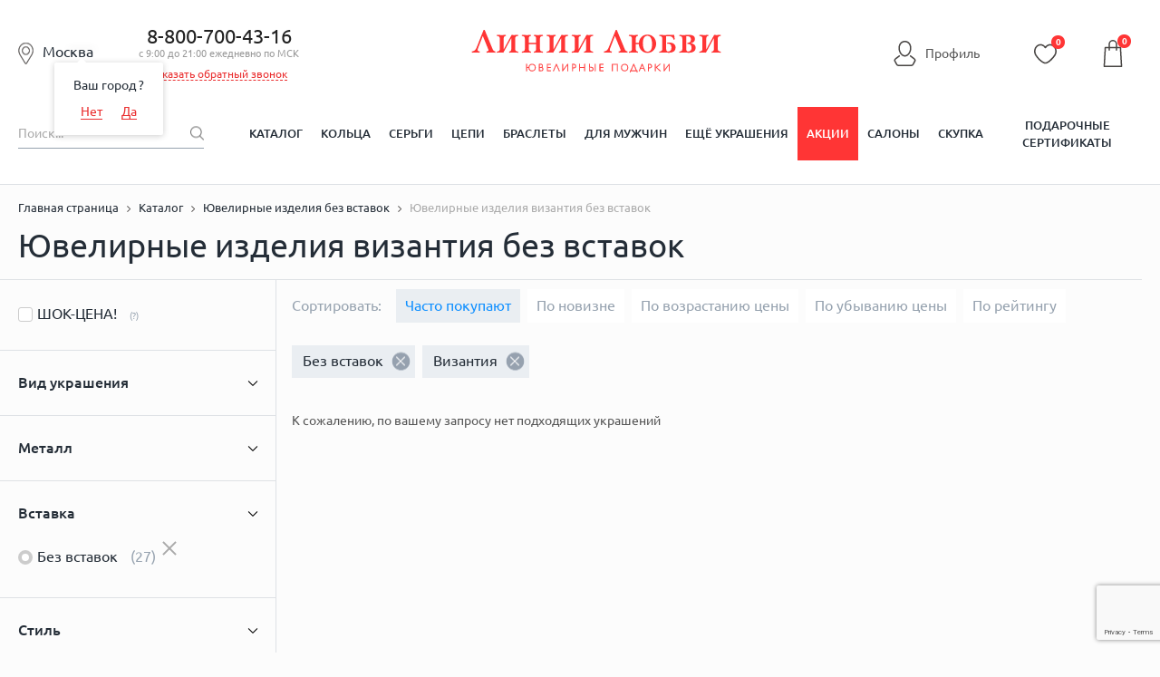

--- FILE ---
content_type: text/html; charset=UTF-8
request_url: https://liniilubvi.ru/catalog/bez-vstavok/pletenie-vizantiya/
body_size: 53083
content:
<!DOCTYPE html>
<html lang="ru">

<head>
	<!--[if IE]>
		<meta http-equiv="X-UA-Compatible" content="IE=edge"/><![endif]-->

	<meta content="width=device-width, initial-scale=1.0" name="viewport" />
	<title>
				Ювелирные изделия византия без вставок - купить в ювелирном интернет-магазине Линии Любви 💛 Фото и цены в каталоге	</title>
	<link rel="icon" type="image/svg+xml" href="/favicon.svg">
		<link href="/local/templates/new_design_2020/css/style.min.css?1722276058136209"
		rel="stylesheet" />
	<link href="/local/templates/new_design_2020/css/fonts.css?16449337964153" rel="stylesheet" />
					<meta name="description" content="Ювелирные изделия византия без вставок: 0 шт. в каталоге ювелирного магазина Линии Любви. ✔Фото, характеристики, отзывы о ювелирных изделиях. ✔Недорогие Ювелирные изделия византия без вставок по цене от 7226.00 ₽. ✔Скидки до 50%, акции! ✔Бесплатная доставка от 5 000 руб." />
	<script type="text/javascript">if(!window.BX)window.BX={};if(!window.BX.message)window.BX.message=function(mess){if(typeof mess=='object') for(var i in mess) BX.message[i]=mess[i]; return true;};</script>
<script type="text/javascript">(window.BX||top.BX).message({'JS_CORE_LOADING':'Загрузка...','JS_CORE_NO_DATA':'- Нет данных -','JS_CORE_WINDOW_CLOSE':'Закрыть','JS_CORE_WINDOW_EXPAND':'Развернуть','JS_CORE_WINDOW_NARROW':'Свернуть в окно','JS_CORE_WINDOW_SAVE':'Сохранить','JS_CORE_WINDOW_CANCEL':'Отменить','JS_CORE_WINDOW_CONTINUE':'Продолжить','JS_CORE_H':'ч','JS_CORE_M':'м','JS_CORE_S':'с','JSADM_AI_HIDE_EXTRA':'Скрыть лишние','JSADM_AI_ALL_NOTIF':'Показать все','JSADM_AUTH_REQ':'Требуется авторизация!','JS_CORE_WINDOW_AUTH':'Войти','JS_CORE_IMAGE_FULL':'Полный размер'});</script>
<script type="text/javascript">(window.BX||top.BX).message({'LANGUAGE_ID':'ru','FORMAT_DATE':'DD.MM.YYYY','FORMAT_DATETIME':'DD.MM.YYYY HH:MI:SS','COOKIE_PREFIX':'BITRIX_SM','SERVER_TZ_OFFSET':'10800','SITE_ID':'od','SITE_DIR':'/','USER_ID':'','SERVER_TIME':'1768482892','USER_TZ_OFFSET':'0','USER_TZ_AUTO':'Y','bitrix_sessid':'901da2d04f122ea302bcb10b7e9881c6'});</script>


<script type="text/javascript" src="/bitrix/js/main/core/core.min.js?151057374275967"></script>
<script type="text/javascript" src="/bitrix/js/main/core/core_ajax.min.js?151057374021435"></script>
<script type="text/javascript" src="/bitrix/js/main/json/json2.min.js?14085539873467"></script>
<script type="text/javascript" src="/bitrix/js/main/core/core_ls.min.js?14411866717365"></script>
<script type="text/javascript" src="/bitrix/js/main/session.min.js?14411866542511"></script>
<script type="text/javascript" src="/bitrix/js/main/core/core_popup.min.js?151057374440695"></script>
<script type="text/javascript">
					(function () {
						"use strict";

						var counter = function ()
						{
							var cookie = (function (name) {
								var parts = ("; " + document.cookie).split("; " + name + "=");
								if (parts.length == 2) {
									try {return JSON.parse(decodeURIComponent(parts.pop().split(";").shift()));}
									catch (e) {}
								}
							})("BITRIX_CONVERSION_CONTEXT_od");

							if (cookie && cookie.EXPIRE >= BX.message("SERVER_TIME"))
								return;

							var request = new XMLHttpRequest();
							request.open("POST", "/bitrix/tools/conversion/ajax_counter.php", true);
							request.setRequestHeader("Content-type", "application/x-www-form-urlencoded");
							request.send(
								"SITE_ID="+encodeURIComponent("od")+
								"&sessid="+encodeURIComponent(BX.bitrix_sessid())+
								"&HTTP_REFERER="+encodeURIComponent(document.referrer)
							);
						};

						if (window.frameRequestStart === true)
							BX.addCustomEvent("onFrameDataReceived", counter);
						else
							BX.ready(counter);
					})();
				</script>



	<link rel="canonical"
		href="https://liniilubvi.ru/catalog/bez-vstavok/pletenie-vizantiya/" />
    <script type="text/javascript" src="https://api.flocktory.com/v2/loader.js?site_id=3346" async="async"></script>
	<!--[if lte IE 8]>
		<link rel="stylesheet" type="text/css" href="/local/templates/new_design_2020/css/ie.css" media="screen"/>
		<script src="/local/templates/new_design_2020/js/ie_v678.js"></script>
		<![endif]-->
	<!--[if IE 9]>
		<script src="/local/templates/new_design_2020/js/PIE_IE9.js"></script>
		<![endif]-->
	<script src="https://cdn.polyfill.io/v2/polyfill.min.js"></script>
		<script data-skip-moving="true" type="text/javascript"
		src="/local/templates/new_design_2020/js/jquery-3.4.1.min.js?164493379688145"></script>
	<script type="application/javascript"
		src="https://cdnjs.cloudflare.com/ajax/libs/jquery-cookie/1.4.1/jquery.cookie.min.js"></script>
	<meta name="cmsmagazine" content="92b66517851cd78e820e081e5b9f65db" />
	<meta name="facebook-domain-verification" content="rlk3o18b03n2t55pkzai65ccsobmr5" />
	<script type="text/javascript">window._ab_id_=157610</script>
	<script src="https://cdn.botfaqtor.ru/one.js"></script>
			<script type="application/ld+json">
				{
					"@context": "https://schema.org",
					"@type": "Organization",
					"address": {
						"@type": "PostalAddress",
						"addressLocality": "Москва, Россия",
						"postalCode": "115432",
						"streetAddress": "проезд Проектируемый 4062-й, дом 6, строение 1, этаж 5, помещение А, комната 56"
					},
					"name": "Liniilubvi.ru",
					"url": "https://liniilubvi.ru/",
					"logo": "https://liniilubvi.ru/local/templates/liniilubvi_adaptive/img/new_icons/ll-logo.svg",
					"contactPoint": [{
						"@type": "ContactPoint",
						"telephone": "88007004316",
						"contactType": "customer service",
						"contactOption": "TollFree",
						"areaServed": "RU",
						"availableLanguage": "Russian"
					}, {
						"@type": "ContactPoint",
						"email": "reklama@liniilubvi.ru"
					}]
				}
			</script>
			<script>
		mindbox = window.mindbox || function () {
			mindbox.queue.push(arguments);
		};
		mindbox.queue = mindbox.queue || [];
		mindbox('create', {
			firebaseMessagingSenderId: "928753697695"
		});
		mindbox("webpush.create");
		mindbox("webpush.migrate", {
			migrateOperation: "MigrateWebPush"
		});
	</script>
	<script src="https://api.mindbox.ru/scripts/v1/tracker.js" async></script>
	<meta name="yandex-verification" content="73656e06c7aa0218" />
</head>
<body>
		<script>
		var dataLayer = dataLayer || [];
		dataLayer = [{
			'gtm_ab': '11',
			'gtm_whoareyou': '0',
			'gtm_ipaddress': '13.58.175.139'
		}];
	</script>
			<!-- Yandex.Metrika counter -->
		<script type="text/javascript" >
		(function(m,e,t,r,i,k,a){m[i]=m[i]||function(){(m[i].a=m[i].a||[]).push(arguments)};
		m[i].l=1*new Date();
		for (var j = 0; j < document.scripts.length; j++) {if (document.scripts[j].src === r) { return; }}
		k=e.createElement(t),a=e.getElementsByTagName(t)[0],k.async=1,k.src=r,a.parentNode.insertBefore(k,a)})
		(window, document, "script", "https://mc.yandex.ru/metrika/tag.js", "ym");

		ym(6750583, "init", {
				clickmap:true,
				trackLinks:true,
				accurateTrackBounce:true,
				webvisor:true,
				trackHash:true,
				ecommerce:"dataLayer"
		});
		</script>
		<noscript><div><img src="https://mc.yandex.ru/watch/6750583" style="position:absolute; left:-9999px;" alt="" /></div></noscript>
<!-- /Yandex.Metrika counter -->
				<!-- Universal Analytics -->
		<script>
			(function (i, s, o, g, r, a, m) {
				i['GoogleAnalyticsObject'] = r;
				i[r] = i[r] || function () {
					(i[r].q = i[r].q || []).push(arguments)
				}, i[r].l = 1 * new Date();
				a = s.createElement(o),
					m = s.getElementsByTagName(o)[0];
				a.async = 1;
				a.src = g;
				m.parentNode.insertBefore(a, m)
			})(window, document, 'script', '//www.google-analytics.com/analytics.js', 'ga');

			ga('create', 'UA-32426418-6', 'auto');

			ga(function (tracker) {
				var clientId = tracker.get('clientId');
				document.cookie = "_ga_cid=" + clientId + "; path=/";
				ga('set', 'dimension4', clientId);
				ga('set', 'dimension1', '0');
				ga('set', 'dimension2', '11');
				ga('set', 'dimension3', '13.58.175.139');
			});
			ga('send', 'pageview');
		</script>
		<!-- End Universal Analytics -->

		<!-- Google Tag Manager -->
		<script>
			(function (w, d, s, l, i) {
				w[l] = w[l] || [];
				w[l].push({
					'gtm.start': new Date().getTime(),
					event: 'gtm.js'
				});
				var f = d.getElementsByTagName(s)[0],
					j = d.createElement(s),
					dl = l != 'dataLayer' ? '&l=' + l : '';
				j.async = true;
				j.src = '//www.googletagmanager.com/gtm.js?id=' + i + dl;
				f.parentNode.insertBefore(j, f);
			})(window, document, 'script', 'dataLayer', 'GTM-KKFXPV');
		</script>
		<noscript>
			<iframe src="//www.googletagmanager.com/ns.html?id=GTM-KKFXPV" height="0" width="0"
				style="display:none;visibility:hidden"></iframe>
		</noscript>
		<!-- End Google Tag Manager -->
		<div id="panel">
			</div>
		<ul class="seoTownList">
			<li>Абакан</li>
			<li>Алматы</li>
			<li>Альметьевск</li>
			<li>Ангарск</li>
			<li>Армавир</li>
			<li>Архангельск</li>
			<li>Астана</li>
			<li>Астрахань</li>
			<li>Ачинск</li>
			<li>Барнаул</li>
			<li>Белгород</li>
			<li>Белово</li>
			<li>Брянск</li>
			<li>Великий Новгород</li>
			<li>Владимир</li>
			<li>Волгоград</li>
			<li>Вологда</li>
			<li>Воронеж</li>
			<li>Екатеринбург</li>
			<li>Железногорск</li>
			<li>Зеленогорск</li>
			<li>Зеленоград</li>
			<li>Иваново</li>
			<li>Ижевск</li>
			<li>Иркутск</li>
			<li>Йошкар-Ола</li>
			<li>Казань</li>
			<li>Калуга</li>
			<li>Канск</li>
			<li>Караганда</li>
			<li>Кемерово</li>
			<li>Киров</li>
			<li>Кострома</li>
			<li>Красногорск</li>
			<li>Краснодар</li>
			<li>Красноярск</li>
			<li>Курск</li>
			<li>Ленинск-Кузнецкий</li>
			<li>Липецк</li>
			<li>Магнитогорск</li>
			<li>Москва</li>
			<li>Мурманск</li>
			<li>Набережные Челны</li>
			<li>Нижневартовск</li>
			<li>Нижний Новгород</li>
			<li>Нижний Тагил</li>
			<li>Новокузнецк</li>
			<li>Новосибирск</li>
			<li>Нягань</li>
			<li>Омск</li>
			<li>Орёл</li>
			<li>Оренбург</li>
			<li>Пенза</li>
			<li>Пермь</li>
			<li>Петрозаводск</li>
			<li>Псков</li>
			<li>Реутов</li>
			<li>Ростов-на-Дону</li>
			<li>Рязань</li>
			<li>Самара</li>
			<li>Санкт-Петербург</li>
			<li>Саранск</li>
			<li>Саратов</li>
			<li>Северодвинск</li>
			<li>Северск</li>
			<li>Сергиев Посад</li>
			<li>Симферополь</li>
			<li>Смоленск</li>
			<li>Сочи</li>
			<li>Старый Оскол</li>
			<li>Стерлитамак</li>
			<li>Сургут</li>
			<li>Сыктывкар</li>
			<li>Таганрог</li>
			<li>Тамбов</li>
			<li>Тверь</li>
			<li>Тольятти</li>
			<li>Томск</li>
			<li>Тула</li>
			<li>Тюмень</li>
			<li>Ульяновск</li>
			<li>Уфа</li>
			<li>Ухта</li>
			<li>Чебоксары</li>
			<li>Челябинск</li>
			<li>Череповец</li>
			<li>Чехов</li>
			<li>Ярославль</li>
	</ul>		<div id="wrapper" data-time="-193248891">
					<header id="header">
				<!--noindex-->
				    <form id="formlocation" name="region"
          action="/catalog/bez-vstavok/pletenie-vizantiya/"
          method="POST" enctype="application/x-www-form-urlencoded" style="display: none;">
        <input id="inputlocation" type="text" name="location" value="" size="40" maxlength="40"/>
        <input type="submit"/>
    </form>

    <div id="city-select" class="popup hidden" style="height:610px;">
        <div class="popup-design popup-design--mod clearfix pie">
            <a href="javascript:void(0)" class="js-popup-close">×</a>
            <div class="city-select">
                <div class="city-select-head">
                    <i class="city-select-head-ico"></i>Москва</div>
                <form class="modal_form">
                    <div class="city-select-input">
                        <input class="input-text input-text--bg input-text--fz18 CSSInput" type="text" id="CSSInput"
                               name="CSSInput" placeholder="Введите название своего города" value="" required=""
                               autocomplete="off"/>
                                                <div id="CSSPrompts" class="CSSPrompts title-search-result"></div>
                        <div class="city-select-input-hint field_helper">
                            например, <span class="link-dotted">Москва</span> или <span class="link-dotted">Санкт-Петербург</span>
                        </div>
                    </div>
                    <div class="city-select-col clearfix">
                        <div class="city-select-col-left-head">Выберите город:</div>
                        <div class="CSRCFrame">
                            Подождите, идет загрузка...
                        </div>
                    </div>
                </form>
            </div>
        </div>
    </div>
				<!--/noindex-->
				<div class="mob-hide-1024">
										
					<div class="header-center">
						<div class="header-center-wrap">
							<span id="current_location" class="header-center-local-item current_location">
								<i class="header-center-local-item-ico"></i><span
									class="cursor-pointer js-open-select-local main-location">
									Москва								</span>
								<span class="geography-select-first">
									<span class="geography-select-first__tooltip-item">Ваш город <span
											class="cursor-pointer js-open-select-local geography-select-first__link">
																					</span>?</span>
									<span class="geography-select-first__tooltip-item">
										<span class="geography-select-first__tooltip-item-50p">
											<span
												class="cursor-pointer js-open-select-local geography-select-first__link js-geography-select-first-no">Нет</span>
										</span>
										<span class="geography-select-first__tooltip-item-50p">
											<span
												class="cursor-pointer geography-select-first__link js-geography-select-first-close">Да</span>
										</span>
									</span>
								</span>
							</span>
															<div class="header-center-phone">
									<div class="header-center-phone-item">
										<a href="tel:88007004316" class="noDecor">8-800-700-43-16</a>
										<div class="header-center-phone-text">с 9:00 до 21:00 ежедневно по МСК</div>
										<div><span href="#modal-callback" id="callback" class="header-callback">Заказать обратный звонок</span></div><div style="display:none">
    <div id="modal-callback">
        <h4>Заказать обратный звонок</h4>
        <div class="modal_body">
            <form id="formCallback" method="POST" action="#callback">
                <div class="form_group">
                    <div><input id="name" type="text" name="name" placeholder="ФИО"></div>
                    <div><input id="phone" type="text" name="phone" value=""></div>
                    <input type="hidden" name="hidden" id="hidden-input"/>
                    <div>
                        <textarea id="TextCallback" name="message" placeholder="Комментарий"></textarea>
                    </div>
                    <div><input id="barcode" type="text" name="barcode" placeholder="Введите цифру ноль" value=""></div>
                </div>
                <div class="form_group last">
                    <button class="btn callback-btn" type="button" name="button" id="submit">Перезвонить мне</button>
                    <div class="agreement-block"><small>Нажимая на кнопку, Вы даете <a href="/privacy/" target="_blank">согласие на обработку своих персональных данных</a></small></div>                </div>
            </form>
        </div>
    </div>
</div>
									</div>
																	</div>
														<div class="header-center-logo">
																	<a href="/" title="Ювелирный магазин Линии Любви" alt="Ювелирный магазин Линии Любви">
																		<!--<img src="-->
																		<!--/img/logo_desctop.png" alt=""/>-->
									<svg class="logo">
										<title>Ювелирный магазин Линии Любви</title>
										<desc>Ювелирный магазин Линии Любви</desc>
										<use xlink:href="#logo-desktop"></use>
									</svg>
																		</a>
															</div>
							<div class="top-line__left-links">
								<span class="lkh ref-personal header-personal" onclick="window.location.href='/personal/'">
									<svg class="icon-lkh">
										<use xlink:href="#icon-profile"></use>
									</svg>
									<span>Профиль</span>
								</span>
																	<input type="hidden" class="btn_login" />
																</div>
							<div class="header-center-icons mob-hide">
								<div class="header-center-icons-item userFav">
									<span class="ref-personal-fav" onclick="window.location.href='/personal/favorites/'">
										<span class="header-center-icons-item">
											<svg class="favorite-icon">
												<use xlink:href="#icon-favourite"></use>
											</svg>
											<i class="header-center-icons-item-num cntUserFav">
												0											</i>
										</span>
									</span>
								</div>
							</div>
							    <div class="basket-small-block">
        <script>
            mindbox_items = null
            cartState = []   //diginetica
        </script>
        <pre class='USER3'><b>/srv/www/liniilubvi.ru/htdocs/local/components/custom/basket.small/templates/new_design_2020/template.php [31]</b>
0</pre>            <div class="fixed-bar-center-icons-item-ico">
                                <svg class="icon-cart">
                    <use xlink:href="#icon-cart"></use>
                </svg>
                <i class="header-center-basket-ico-num" id="count">0</i>
                    </div>

    <div class="header-center-icons-item-drop basket_count" id="basket_order" style="display: none;">
        <ul class="header-center-icons-item-drop-list">
            <li class="header-center-icons-item-drop-list-item">Товар добавлен в
                корзину<br/><span class="basket-link-list" onclick="window.location.href='/cart/'">Оформите заказ</span></li>
                    </ul>
        <div class="close">x</div>
    </div>
    </div>
						</div>
					</div>
					<div class="user-bar mob-hide">
						<div class="user-bar-center">
							<div class="user-bar-center-search">
								<form action="/catalog/" name="search-by-content">
									<input type="hidden" name="TPC_AVAILABLE_ALL" value="N">
									<input id="search-input" class="user-bar-center-search-input" type="text"
										placeholder="Поиск..." name="q" value=""
										autocomplete="off" />
									<button class="user-bar-center-search-btn" type="submit">
										<span class="sprite-i_0007_icon_search"></span></button>
								</form>
							</div>
							<!-- new_design_2020 horizontal_multilevel -->
<nav class="user-bar-center-menu">
	<ul class="user-bar-center-menu-list">						<li class="user-bar-center-menu-list-item">
							<a 
								href="/catalog/" 
								class="user-bar-center-menu-list-item-link 													">Каталог</a>
						</li>			<li class="user-bar-center-menu-list-item">				<a href="/koltsa/" class="user-bar-center-menu-list-item-link ">Кольца</a>				<div class="user-bar-center-menu-list-item-sub hidden pie">
				<div class="user-bar-center-menu-list-item-sub-center clearfix">
				<div class="user-bar-center-menu-list-item-sub-center-menu">						<span class="user-bar-center-menu-list-item-sub-center-item">
													<a href="/koltsa/obruchalnie/" class="user-bar-center-menu-list-item-sub-center-item-link">
								<span class="user-bar-center-menu-list-item-sub-center-item-pic">
																			<img alt="Обручальные кольца" src="/upload/iblock/0cb/0cb47f8317abde13f43b8a4af8e3aa0d.jpg">
																	</span>
								<span class="user-bar-center-menu-list-item-sub-center-item-text">Обручальные кольца</span>
							</a>
												</span>						<span class="user-bar-center-menu-list-item-sub-center-item">
													<a href="https://liniilubvi.ru/lp/ll_pomolwochnie/" class="user-bar-center-menu-list-item-sub-center-item-link">
								<span class="user-bar-center-menu-list-item-sub-center-item-pic">
																			<img alt="Помолвочные кольца" src="/upload/iblock/eaa/eaa39cc602f98ab92cd15f0f223ae58d.jpg">
																	</span>
								<span class="user-bar-center-menu-list-item-sub-center-item-text">Помолвочные кольца</span>
							</a>
												</span>						<span class="user-bar-center-menu-list-item-sub-center-item">
													<a href="/koltsa/klassicheskie/" class="user-bar-center-menu-list-item-sub-center-item-link">
								<span class="user-bar-center-menu-list-item-sub-center-item-pic">
																			<img alt="Классические кольца" src="/upload/iblock/f70/f7019086c9065d6265a403e231e8a42b.jpg">
																	</span>
								<span class="user-bar-center-menu-list-item-sub-center-item-text">Классические кольца</span>
							</a>
												</span>						<span class="user-bar-center-menu-list-item-sub-center-item">
													<a href="/koltsa/dlya-muzhchin/" class="user-bar-center-menu-list-item-sub-center-item-link">
								<span class="user-bar-center-menu-list-item-sub-center-item-pic">
																			<img alt="Мужские кольца" src="/upload/iblock/000/0000ea6463d80517cabeab3dcd8bb96f.jpg">
																	</span>
								<span class="user-bar-center-menu-list-item-sub-center-item-text">Мужские кольца</span>
							</a>
												</span>						<span class="user-bar-center-menu-list-item-sub-center-item">
													<a href="/llclassic/constructor/" class="user-bar-center-menu-list-item-sub-center-item-link">
								<span class="user-bar-center-menu-list-item-sub-center-item-pic">
																			<img alt="Конструктор обручальных колец" src="/upload/iblock/79c/79c1b3f106ccbac211ff85e10e6622d4.png">
																	</span>
								<span class="user-bar-center-menu-list-item-sub-center-item-text">Конструктор обручальных колец</span>
							</a>
												</span>						<span class="user-bar-center-menu-list-item-sub-center-item">
													<a href="/koltsa/zolotye/" class="user-bar-center-menu-list-item-sub-center-item-link">
								<span class="user-bar-center-menu-list-item-sub-center-item-pic">
																			<img alt="Золотые кольца" src="/upload/iblock/8a4/8a4dce97e2adf1f12c603321cadcaaff.jpg">
																	</span>
								<span class="user-bar-center-menu-list-item-sub-center-item-text">Золотые кольца</span>
							</a>
												</span>						<span class="user-bar-center-menu-list-item-sub-center-item">
													<a href="/koltsa/s-brilliantom/" class="user-bar-center-menu-list-item-sub-center-item-link">
								<span class="user-bar-center-menu-list-item-sub-center-item-pic">
																			<img alt="Кольца с бриллиантами" src="/upload/iblock/c81/c814d83e4c5d594c7c2a11ea3092fd4c.jpg">
																	</span>
								<span class="user-bar-center-menu-list-item-sub-center-item-text">Кольца с бриллиантами</span>
							</a>
												</span>						<span class="user-bar-center-menu-list-item-sub-center-item">
													<a href="/koltsa/s-izumrudom/" class="user-bar-center-menu-list-item-sub-center-item-link">
								<span class="user-bar-center-menu-list-item-sub-center-item-pic">
																			<img alt="Кольца с изумрудами" src="/upload/iblock/536/53618d518248498c5713ff0c1bf6ae6f.jpg">
																	</span>
								<span class="user-bar-center-menu-list-item-sub-center-item-text">Кольца с изумрудами</span>
							</a>
												</span>						<span class="user-bar-center-menu-list-item-sub-center-item">
													<a href="/koltsa/s-sapfirom/" class="user-bar-center-menu-list-item-sub-center-item-link">
								<span class="user-bar-center-menu-list-item-sub-center-item-pic">
																			<img alt="Кольца с сапфирами" src="/upload/iblock/c11/c11159f36e69a250b6a20445d74c1def.jpg">
																	</span>
								<span class="user-bar-center-menu-list-item-sub-center-item-text">Кольца с сапфирами</span>
							</a>
												</span>						<span class="user-bar-center-menu-list-item-sub-center-item">
													<a href="/koltsa/s-fianitami/" class="user-bar-center-menu-list-item-sub-center-item-link">
								<span class="user-bar-center-menu-list-item-sub-center-item-pic">
																			<img alt="Кольца с фианитами" src="/upload/iblock/661/6610d7321999d20bba882d3eac5b5626.jpg">
																	</span>
								<span class="user-bar-center-menu-list-item-sub-center-item-text class-test111">Кольца с фианитами</span>
							</a>
												</span></div></div></div></li>			<li class="user-bar-center-menu-list-item">				<a href="/sergi/" class="user-bar-center-menu-list-item-link ">Серьги</a>				<div class="user-bar-center-menu-list-item-sub hidden pie">
				<div class="user-bar-center-menu-list-item-sub-center clearfix">
				<div class="user-bar-center-menu-list-item-sub-center-menu">						<span class="user-bar-center-menu-list-item-sub-center-item">
													<a href="/sergi/sergi-kolca-kongo/" class="user-bar-center-menu-list-item-sub-center-item-link">
								<span class="user-bar-center-menu-list-item-sub-center-item-pic">
																			<img alt="Серьги-кольца" src="/upload/iblock/122/122a258b02a0a018a38c8aaebd3224c9.jpg">
																	</span>
								<span class="user-bar-center-menu-list-item-sub-center-item-text">Серьги-кольца</span>
							</a>
												</span>						<span class="user-bar-center-menu-list-item-sub-center-item">
													<a href="/sergi/pusety/" class="user-bar-center-menu-list-item-sub-center-item-link">
								<span class="user-bar-center-menu-list-item-sub-center-item-pic">
																			<img alt="Серьги-пусеты" src="/upload/iblock/e59/e5946786448a236f8ccbb66d80cec0ad.jpg">
																	</span>
								<span class="user-bar-center-menu-list-item-sub-center-item-text">Серьги-пусеты</span>
							</a>
												</span>						<span class="user-bar-center-menu-list-item-sub-center-item">
													<a href="/sergi/dlinnye-sergi/" class="user-bar-center-menu-list-item-sub-center-item-link">
								<span class="user-bar-center-menu-list-item-sub-center-item-pic">
																			<img alt="Длинные серьги" src="/upload/iblock/439/43959c567f24c057a5c89d9af7c7b52f.jpg">
																	</span>
								<span class="user-bar-center-menu-list-item-sub-center-item-text">Длинные серьги</span>
							</a>
												</span>						<span class="user-bar-center-menu-list-item-sub-center-item">
													<a href="/sergi/detskie/" class="user-bar-center-menu-list-item-sub-center-item-link">
								<span class="user-bar-center-menu-list-item-sub-center-item-pic">
																			<img alt="Детские серьги" src="/upload/iblock/8f0/8f00eeaed3eb8451cb49a3a17ea001bc.jpg">
																	</span>
								<span class="user-bar-center-menu-list-item-sub-center-item-text">Детские серьги</span>
							</a>
												</span>						<span class="user-bar-center-menu-list-item-sub-center-item">
													<a href="/sergi/bez-vstavok/" class="user-bar-center-menu-list-item-sub-center-item-link">
								<span class="user-bar-center-menu-list-item-sub-center-item-pic">
																			<img alt="Серьги без вставок" src="/upload/iblock/64f/64f546cb2cc300e03e5d21d95f71a890.jpg">
																	</span>
								<span class="user-bar-center-menu-list-item-sub-center-item-text">Серьги без вставок</span>
							</a>
												</span>						<span class="user-bar-center-menu-list-item-sub-center-item">
													<a href="/sergi/zolotye/" class="user-bar-center-menu-list-item-sub-center-item-link">
								<span class="user-bar-center-menu-list-item-sub-center-item-pic">
																			<img alt="Золотые серьги" src="/upload/iblock/0ce/0ce7104cafcc2451d8d861ff93dc7750.jpg">
																	</span>
								<span class="user-bar-center-menu-list-item-sub-center-item-text">Золотые серьги</span>
							</a>
												</span>						<span class="user-bar-center-menu-list-item-sub-center-item">
													<a href="/sergi/zolotye/iz-belogo-zolota/" class="user-bar-center-menu-list-item-sub-center-item-link">
								<span class="user-bar-center-menu-list-item-sub-center-item-pic">
																			<img alt="Серьги из белого золота" src="/upload/iblock/990/9901abb38f7d6c09bafa162aac984a58.jpg">
																	</span>
								<span class="user-bar-center-menu-list-item-sub-center-item-text">Серьги из белого золота</span>
							</a>
												</span>						<span class="user-bar-center-menu-list-item-sub-center-item">
													<a href="/sergi/s-brilliantom/" class="user-bar-center-menu-list-item-sub-center-item-link">
								<span class="user-bar-center-menu-list-item-sub-center-item-pic">
																			<img alt="Серьги с бриллиантами" src="/upload/iblock/af2/af2c4daeb2bf00c449ae0ff80ce5f1b6.jpg">
																	</span>
								<span class="user-bar-center-menu-list-item-sub-center-item-text">Серьги с бриллиантами</span>
							</a>
												</span>						<span class="user-bar-center-menu-list-item-sub-center-item">
													<a href="/sergi/zhemchug/" class="user-bar-center-menu-list-item-sub-center-item-link">
								<span class="user-bar-center-menu-list-item-sub-center-item-pic">
																			<img alt="Серьги с жемчугом" src="/upload/iblock/771/771413b6401c127a8a0dc4c1a81eb757.jpg">
																	</span>
								<span class="user-bar-center-menu-list-item-sub-center-item-text">Серьги с жемчугом</span>
							</a>
												</span>						<span class="user-bar-center-menu-list-item-sub-center-item">
													<a href="/sergi/s-fianitami/" class="user-bar-center-menu-list-item-sub-center-item-link">
								<span class="user-bar-center-menu-list-item-sub-center-item-pic">
																			<img alt="Серьги с фианитами" src="/upload/iblock/80a/80a212e970048289d36eb32f488fc77a.jpg">
																	</span>
								<span class="user-bar-center-menu-list-item-sub-center-item-text">Серьги с фианитами</span>
							</a>
												</span></div></div></div></li>			<li class="user-bar-center-menu-list-item">				<a href="/cepochki-na-sheyu/" class="user-bar-center-menu-list-item-link ">Цепи</a>				<div class="user-bar-center-menu-list-item-sub hidden pie">
				<div class="user-bar-center-menu-list-item-sub-center clearfix">
				<div class="user-bar-center-menu-list-item-sub-center-menu">						<span class="user-bar-center-menu-list-item-sub-center-item">
													<a href="/cepochki-na-sheyu/zolotye/" class="user-bar-center-menu-list-item-sub-center-item-link">
								<span class="user-bar-center-menu-list-item-sub-center-item-pic">
																			<img alt="Золотые цепи" src="/upload/iblock/8df/8df6b0ac65b40a4924e521290150de3e.jpg">
																	</span>
								<span class="user-bar-center-menu-list-item-sub-center-item-text">Золотые цепи</span>
							</a>
												</span>						<span class="user-bar-center-menu-list-item-sub-center-item">
													<a href="/kcz/" class="user-bar-center-menu-list-item-sub-center-item-link">
								<span class="user-bar-center-menu-list-item-sub-center-item-pic">
																			<img alt="Цепи под заказ" src="/upload/iblock/755/755e386d7987bed105062e3d8a84fb20.jpg">
																	</span>
								<span class="user-bar-center-menu-list-item-sub-center-item-text">Цепи под заказ</span>
							</a>
												</span>						<span class="user-bar-center-menu-list-item-sub-center-item">
													<a href="/cepochki-na-sheyu/zolotye/iz-krasnogo-zolota/" class="user-bar-center-menu-list-item-sub-center-item-link">
								<span class="user-bar-center-menu-list-item-sub-center-item-pic">
																			<img alt="Цепи из красного золота" src="/upload/iblock/05e/05e90d049b4442a1b62aaea1545f7a50.jpg">
																	</span>
								<span class="user-bar-center-menu-list-item-sub-center-item-text">Цепи из красного золота</span>
							</a>
												</span>						<span class="user-bar-center-menu-list-item-sub-center-item">
													<a href="/cepochki-na-sheyu/zolotye/iz-zheltogo-zolota/" class="user-bar-center-menu-list-item-sub-center-item-link">
								<span class="user-bar-center-menu-list-item-sub-center-item-pic">
																			<img alt="Цепи из желтого золота" src="/upload/iblock/4b2/4b24acc6ab4b58c250b49b9d15d0db15.jpg">
																	</span>
								<span class="user-bar-center-menu-list-item-sub-center-item-text">Цепи из желтого золота</span>
							</a>
												</span>						<span class="user-bar-center-menu-list-item-sub-center-item">
													<a href="/cepochki-na-sheyu/zolotye/iz-belogo-zolota/" class="user-bar-center-menu-list-item-sub-center-item-link">
								<span class="user-bar-center-menu-list-item-sub-center-item-pic">
																			<img alt="Цепи из белого золота" src="/upload/iblock/bb6/bb66640d6542ef7b32e8a80e98cfee0c.jpg">
																	</span>
								<span class="user-bar-center-menu-list-item-sub-center-item-text">Цепи из белого золота</span>
							</a>
												</span>						<span class="user-bar-center-menu-list-item-sub-center-item">
													<a href="/cepochki-na-sheyu/pletenie-bismark/" class="user-bar-center-menu-list-item-sub-center-item-link">
								<span class="user-bar-center-menu-list-item-sub-center-item-pic">
																			<img alt="Плетение Бисмарк" src="/upload/iblock/536/536a960aceb7712d1be7b9b3f5aa57a5.jpg">
																	</span>
								<span class="user-bar-center-menu-list-item-sub-center-item-text">Плетение Бисмарк</span>
							</a>
												</span>						<span class="user-bar-center-menu-list-item-sub-center-item">
													<a href="/cepochki-na-sheyu/pletenie-dvoynoy-romb/" class="user-bar-center-menu-list-item-sub-center-item-link">
								<span class="user-bar-center-menu-list-item-sub-center-item-pic">
																			<img alt="Плетение Двойной ромб" src="/upload/iblock/0d8/0d8d9d91090ca5a4ee2215b46a189025.jpg">
																	</span>
								<span class="user-bar-center-menu-list-item-sub-center-item-text">Плетение Двойной ромб</span>
							</a>
												</span>						<span class="user-bar-center-menu-list-item-sub-center-item">
													<a href="/cepochki-na-sheyu/pletenie-lav/" class="user-bar-center-menu-list-item-sub-center-item-link">
								<span class="user-bar-center-menu-list-item-sub-center-item-pic">
																			<img alt="Плетение Лав" src="/upload/iblock/330/330978b1e2b223c48cfb648646197a43.jpg">
																	</span>
								<span class="user-bar-center-menu-list-item-sub-center-item-text">Плетение Лав</span>
							</a>
												</span>						<span class="user-bar-center-menu-list-item-sub-center-item">
													<a href="/cepochki-na-sheyu/pletenie-nonna/" class="user-bar-center-menu-list-item-sub-center-item-link">
								<span class="user-bar-center-menu-list-item-sub-center-item-pic">
																			<img alt="Плетение Нонна" src="/upload/iblock/b6a/b6a4e12dcbc815c0761b274a7ae3260b.jpg">
																	</span>
								<span class="user-bar-center-menu-list-item-sub-center-item-text">Плетение Нонна</span>
							</a>
												</span>						<span class="user-bar-center-menu-list-item-sub-center-item">
													<a href="/cepochki-na-sheyu/pletenie-snejk/" class="user-bar-center-menu-list-item-sub-center-item-link">
								<span class="user-bar-center-menu-list-item-sub-center-item-pic">
																			<img alt="Плетение Снейк" src="/upload/iblock/783/78310cfd4b4fd064609f00297184d782.jpg">
																	</span>
								<span class="user-bar-center-menu-list-item-sub-center-item-text">Плетение Снейк</span>
							</a>
												</span></div></div></div></li>			<li class="user-bar-center-menu-list-item">				<a href="/brasleti/" class="user-bar-center-menu-list-item-link ">Браслеты</a>				<div class="user-bar-center-menu-list-item-sub hidden pie">
				<div class="user-bar-center-menu-list-item-sub-center clearfix">
				<div class="user-bar-center-menu-list-item-sub-center-menu">						<span class="user-bar-center-menu-list-item-sub-center-item">
													<a href="/brasleti/zolotye/" class="user-bar-center-menu-list-item-sub-center-item-link">
								<span class="user-bar-center-menu-list-item-sub-center-item-pic">
																			<img alt="Золотые браслеты" src="/upload/iblock/911/9115b51c09a2f4f8120fa1ca75a04f1f.jpg">
																	</span>
								<span class="user-bar-center-menu-list-item-sub-center-item-text">Золотые браслеты</span>
							</a>
												</span>						<span class="user-bar-center-menu-list-item-sub-center-item">
													<a href="https://liniilubvi.ru/kcz/" class="user-bar-center-menu-list-item-sub-center-item-link">
								<span class="user-bar-center-menu-list-item-sub-center-item-pic">
																			<img alt="Браслеты под заказ" src="/upload/iblock/28e/28e79fff6693c7110df70147b16717b2.JPG">
																	</span>
								<span class="user-bar-center-menu-list-item-sub-center-item-text">Браслеты под заказ</span>
							</a>
												</span>						<span class="user-bar-center-menu-list-item-sub-center-item">
													<a href="/brasleti/tcep/" class="user-bar-center-menu-list-item-sub-center-item-link">
								<span class="user-bar-center-menu-list-item-sub-center-item-pic">
																			<img alt="Браслет-цепь" src="/upload/iblock/2c6/2c61a9b2dd52cb9069c9e8b4e2fff869.jpg">
																	</span>
								<span class="user-bar-center-menu-list-item-sub-center-item-text">Браслет-цепь</span>
							</a>
												</span>						<span class="user-bar-center-menu-list-item-sub-center-item">
													<a href="/brasleti/dekorativnie/" class="user-bar-center-menu-list-item-sub-center-item-link">
								<span class="user-bar-center-menu-list-item-sub-center-item-pic">
																			<img alt="Декоративные браслеты" src="/upload/iblock/57e/57edf65e6ad2bf896744359b8d05684e.jpg">
																	</span>
								<span class="user-bar-center-menu-list-item-sub-center-item-text">Декоративные браслеты</span>
							</a>
												</span>						<span class="user-bar-center-menu-list-item-sub-center-item">
													<a href="/brasleti/zolotye/muzhskie/" class="user-bar-center-menu-list-item-sub-center-item-link">
								<span class="user-bar-center-menu-list-item-sub-center-item-pic">
																			<img alt="Мужские браслеты" src="/upload/iblock/0f3/0f33fbb8a42da35d25430c5f401f7178.jpg">
																	</span>
								<span class="user-bar-center-menu-list-item-sub-center-item-text">Мужские браслеты</span>
							</a>
												</span>						<span class="user-bar-center-menu-list-item-sub-center-item">
													<a href="/brasleti/pletenie-bismark/" class="user-bar-center-menu-list-item-sub-center-item-link">
								<span class="user-bar-center-menu-list-item-sub-center-item-pic">
																			<img alt="Плетение Бисмарк" src="/upload/iblock/53e/53ef77890f0672405b019223db1c63f2.jpg">
																	</span>
								<span class="user-bar-center-menu-list-item-sub-center-item-text">Плетение Бисмарк</span>
							</a>
												</span>						<span class="user-bar-center-menu-list-item-sub-center-item">
													<a href="/brasleti/pletenie-dvoynoy-romb/" class="user-bar-center-menu-list-item-sub-center-item-link">
								<span class="user-bar-center-menu-list-item-sub-center-item-pic">
																			<img alt="Плетение Двойной ромб" src="/upload/iblock/bdf/bdf7fa606d1ee92822e02fb1503e5b99.jpg">
																	</span>
								<span class="user-bar-center-menu-list-item-sub-center-item-text">Плетение Двойной ромб</span>
							</a>
												</span>						<span class="user-bar-center-menu-list-item-sub-center-item">
													<a href="/brasleti/pletenie-lav/" class="user-bar-center-menu-list-item-sub-center-item-link">
								<span class="user-bar-center-menu-list-item-sub-center-item-pic">
																			<img alt="Плетение Лав" src="/upload/iblock/6f2/6f25559579a10d5e4d7eb33fc291c35a.jpg">
																	</span>
								<span class="user-bar-center-menu-list-item-sub-center-item-text">Плетение Лав</span>
							</a>
												</span>						<span class="user-bar-center-menu-list-item-sub-center-item">
													<a href="/brasleti/pletenie-nonna/" class="user-bar-center-menu-list-item-sub-center-item-link">
								<span class="user-bar-center-menu-list-item-sub-center-item-pic">
																			<img alt="Плетение Нонна" src="/upload/iblock/8c9/8c9a65df0c97409195175325fb130174.jpg">
																	</span>
								<span class="user-bar-center-menu-list-item-sub-center-item-text">Плетение Нонна</span>
							</a>
												</span>						<span class="user-bar-center-menu-list-item-sub-center-item">
													<a href="/brasleti/pletenie-singapur/" class="user-bar-center-menu-list-item-sub-center-item-link">
								<span class="user-bar-center-menu-list-item-sub-center-item-pic">
																			<img alt="Плетение Сингапур" src="/upload/iblock/443/443ec5f5521481ccc17fad6457687127.jpg">
																	</span>
								<span class="user-bar-center-menu-list-item-sub-center-item-text">Плетение Сингапур</span>
							</a>
												</span></div></div></div></li>			<li class="user-bar-center-menu-list-item">				<a href="/catalog/muzhskie/" class="user-bar-center-menu-list-item-link ">Для мужчин</a>				<div class="user-bar-center-menu-list-item-sub hidden pie">
				<div class="user-bar-center-menu-list-item-sub-center clearfix">
				<div class="user-bar-center-menu-list-item-sub-center-menu">						<span class="user-bar-center-menu-list-item-sub-center-item">
													<a href="/koltsa/muzhskie-pechatki/" class="user-bar-center-menu-list-item-sub-center-item-link">
								<span class="user-bar-center-menu-list-item-sub-center-item-pic">
																			<img alt="Печатки" src="/upload/iblock/caa/caa1432954e5947da8dc835014465def.jpg">
																	</span>
								<span class="user-bar-center-menu-list-item-sub-center-item-text">Печатки</span>
							</a>
												</span>						<span class="user-bar-center-menu-list-item-sub-center-item">
													<a href="/zaponki/" class="user-bar-center-menu-list-item-sub-center-item-link">
								<span class="user-bar-center-menu-list-item-sub-center-item-pic">
																			<img alt="Запонки" src="/upload/iblock/054/05450173856cd416aec555881926773e.jpg">
																	</span>
								<span class="user-bar-center-menu-list-item-sub-center-item-text">Запонки</span>
							</a>
												</span>						<span class="user-bar-center-menu-list-item-sub-center-item">
													<a href="/lp/collections/monogramma/" class="user-bar-center-menu-list-item-sub-center-item-link">
								<span class="user-bar-center-menu-list-item-sub-center-item-pic">
																			<img alt="Монограмма" src="/upload/iblock/087/0876a0dae0fe5afefd97b5f99fca2889.jpg">
																	</span>
								<span class="user-bar-center-menu-list-item-sub-center-item-text">Монограмма</span>
							</a>
												</span>						<span class="user-bar-center-menu-list-item-sub-center-item">
													<a href="/zazhimi-dlya-galstuka/" class="user-bar-center-menu-list-item-sub-center-item-link">
								<span class="user-bar-center-menu-list-item-sub-center-item-pic">
																			<img alt="Зажимы для галстука" src="/upload/iblock/d43/d439ebc88e80627af909b970ece820c2.jpg">
																	</span>
								<span class="user-bar-center-menu-list-item-sub-center-item-text">Зажимы для галстука</span>
							</a>
												</span>						<span class="user-bar-center-menu-list-item-sub-center-item">
													<a href="/brasleti/muzhskie/" class="user-bar-center-menu-list-item-sub-center-item-link">
								<span class="user-bar-center-menu-list-item-sub-center-item-pic">
																			<img alt="Браслеты" src="/upload/iblock/b55/b5570b85ed602d7658401e4f6bf4afbc.jpg">
																	</span>
								<span class="user-bar-center-menu-list-item-sub-center-item-text">Браслеты</span>
							</a>
												</span>						<span class="user-bar-center-menu-list-item-sub-center-item">
													<a href="/cepochki-na-sheyu/muzhskie/" class="user-bar-center-menu-list-item-sub-center-item-link">
								<span class="user-bar-center-menu-list-item-sub-center-item-pic">
																			<img alt="Мужские цепи" src="/upload/iblock/764/7640ed7c8d2947af42932c34bbfdf698.jpg">
																	</span>
								<span class="user-bar-center-menu-list-item-sub-center-item-text">Мужские цепи</span>
							</a>
												</span></div></div></div></li>			<li class="user-bar-center-menu-list-item">				<span class="user-bar-center-menu-list-item-link span">Ещё украшения</span>				<div class="user-bar-center-menu-list-item-sub hidden pie">
				<div class="user-bar-center-menu-list-item-sub-center clearfix">
				<div class="user-bar-center-menu-list-item-sub-center-menu">						<span class="user-bar-center-menu-list-item-sub-center-item">
													<a href="/podveski-i-kuloni/" class="user-bar-center-menu-list-item-sub-center-item-link">
								<span class="user-bar-center-menu-list-item-sub-center-item-pic">
																			<img alt="Подвески и кулоны" src="/upload/iblock/b54/b54e6d3186f30d5b0da923ef3b566920.jpg">
																	</span>
								<span class="user-bar-center-menu-list-item-sub-center-item-text">Подвески и кулоны</span>
							</a>
												</span>						<span class="user-bar-center-menu-list-item-sub-center-item">
													<a href="/broshi/" class="user-bar-center-menu-list-item-sub-center-item-link">
								<span class="user-bar-center-menu-list-item-sub-center-item-pic">
																			<img alt="Броши" src="/upload/iblock/b3a/b3ab01cd352ca4f87db8b22b146ce03e.jpg">
																	</span>
								<span class="user-bar-center-menu-list-item-sub-center-item-text">Броши</span>
							</a>
												</span>						<span class="user-bar-center-menu-list-item-sub-center-item">
													<a href="/pirsingi/" class="user-bar-center-menu-list-item-sub-center-item-link">
								<span class="user-bar-center-menu-list-item-sub-center-item-pic">
																			<img alt="Пирсинги" src="/upload/iblock/a81/a81070c8e0126fb430a4084cbed10e81.jpg">
																	</span>
								<span class="user-bar-center-menu-list-item-sub-center-item-text">Пирсинги</span>
							</a>
												</span>						<span class="user-bar-center-menu-list-item-sub-center-item">
													<a href="/catalog/detskie/" class="user-bar-center-menu-list-item-sub-center-item-link">
								<span class="user-bar-center-menu-list-item-sub-center-item-pic">
																			<img alt="Детский ассортимент" src="/upload/iblock/2a3/2a3f1f14ad6b095628a403fc4fda865a.jpg">
																	</span>
								<span class="user-bar-center-menu-list-item-sub-center-item-text">Детский ассортимент</span>
							</a>
												</span>						<span class="user-bar-center-menu-list-item-sub-center-item">
													<a href="/krestiki/" class="user-bar-center-menu-list-item-sub-center-item-link">
								<span class="user-bar-center-menu-list-item-sub-center-item-pic">
																			<img alt="Крестики" src="/upload/iblock/779/779a9fa1385f9e6a4820931867b89b43.jpg">
																	</span>
								<span class="user-bar-center-menu-list-item-sub-center-item-text">Крестики</span>
							</a>
												</span>						<span class="user-bar-center-menu-list-item-sub-center-item">
													<a href="/stolovoe-serebro/" class="user-bar-center-menu-list-item-sub-center-item-link">
								<span class="user-bar-center-menu-list-item-sub-center-item-pic">
																			<img alt="Сувениры" src="/upload/iblock/36e/36ebf544077380e57cf9f999e2d17477.png">
																	</span>
								<span class="user-bar-center-menu-list-item-sub-center-item-text">Сувениры</span>
							</a>
												</span>						<span class="user-bar-center-menu-list-item-sub-center-item">
													<a href="/ikonki/" class="user-bar-center-menu-list-item-sub-center-item-link">
								<span class="user-bar-center-menu-list-item-sub-center-item-pic">
																			<img alt="Иконки" src="/upload/iblock/ed8/ed8669c555e80f49b11c928e6e268f21.jpg">
																	</span>
								<span class="user-bar-center-menu-list-item-sub-center-item-text">Иконки</span>
							</a>
												</span>						<span class="user-bar-center-menu-list-item-sub-center-item">
													<a href="/kole/" class="user-bar-center-menu-list-item-sub-center-item-link">
								<span class="user-bar-center-menu-list-item-sub-center-item-pic">
																			<img alt="Колье" src="/upload/iblock/eae/eaeca265accb2384b0539e4f917e614c.jpg">
																	</span>
								<span class="user-bar-center-menu-list-item-sub-center-item-text">Колье</span>
							</a>
												</span>						<span class="user-bar-center-menu-list-item-sub-center-item">
													<a href="/bulavki/" class="user-bar-center-menu-list-item-sub-center-item-link">
								<span class="user-bar-center-menu-list-item-sub-center-item-pic">
																			<img alt="Булавки" src="/upload/iblock/330/3307e626406f13f6aa585a4fa357e9b3.jpg">
																	</span>
								<span class="user-bar-center-menu-list-item-sub-center-item-text">Булавки</span>
							</a>
												</span></div></div></div></li>						<li class="user-bar-center-menu-list-item">
							<a 
								href="/actions/" 
								class="user-bar-center-menu-list-item-link user-bar-center-menu-list-item-link--red													">Акции</a>
						</li>						<li class="user-bar-center-menu-list-item">
							<a 
								href="/salons/" 
								class="user-bar-center-menu-list-item-link 													">Cалоны</a>
						</li>						<li class="user-bar-center-menu-list-item">
							<a 
								href="/skupka_i_obmen/" 
								class="user-bar-center-menu-list-item-link 													">Скупка</a>
						</li>						<li class="user-bar-center-menu-list-item">
							<a 
								href="/gift-certificates/" 
								class="user-bar-center-menu-list-item-link link-gift-certificates													">Подарочные сертификаты</a>
						</li>		<li class="user-bar-center-menu-list-item">
			<a class="user-bar-center-menu-list-item-link blink_topm" href="/buy.php">
				Оплата
			</a>
		</li>
	</ul>
</nav>						</div>
					</div>
					<div class="search-result">
						<div class="search-result-content">
							<div class="often-seek"></div>
							<div class="popular"></div>
						</div>
					</div>
				</div>
				<div class="mob-show-1024">
					<div class="mobile-bar mob-show mob-show-fixed clearfix">
												<div class="mobile-bar-left mobile_menu_nav">
							<i class="icon_gumb mobile-bar-btn-catalog js-open-left-bar js-header-bar"></i>
							<a href="#" class="header-center-right-ico ico-search"></a>
						</div>
						<div class="mobile-bar-right">
							<div class="header-center-icons-item userFav">
								<span class="ref-personal-fav" onclick="window.location.href='/personal/favorites/'">
									<span class="mobile-bar-center-icon icon_fav">
										<svg class="favorite-icon">
											<use xlink:href="#icon-favourite"></use>
										</svg>
																			</span>
								</span>
							</div>
							    <div class="mobile-bar-center-icon icon_bas">    <svg class="icon-cart"><use xlink:href="#icon-cart"></use></svg>    </div><div class="header-center-icons-item-drop basket_count" id="basket_order_mobile" style="display: none;">
    <ul class="header-center-icons-item-drop-list">
        <li class="header-center-icons-item-drop-list-item">Товар добавлен в
            корзину<br/>
            <span 
                class="basket-link-list" 
                onclick="window.location.href='/cart/'">Оформите заказ</span>
        </li>
    </ul>
    <div class="close">x</div>
</div>						</div>
						<div class="mobile-bar-center">
															<a href="/" title="Ювелирный магазин Линии Любви" alt="Ювелирный магазин Линии Любви">
																<img class="logo-mob" src="/local/templates/liniilubvi_adaptive/img/new_icons/ll-logo.svg"
									alt="Ювелирный магазин Линии Любви" title="Ювелирный магазин Линии Любви">
																</a>
													</div>

						<div class="mobile_menu_search" style="display:none">
							<form action="/catalog/">
								<input type="hidden" name="TPC_AVAILABLE_ALL" value="N">
								<input class="user-bar-center-search-input" type="text" placeholder="Более 10 000 украшений"
									name="q" value="" />
								<button class="mobile-search-btn" type="submit">
									Найти
								</button>
							</form>
						</div>
						<div class="mobile_menu_nav">
							<ul class="nav mobile_menu__nav" style="display:none">
								<li class="nav_item cursor-pointer changeMobTown">
									<a href="#"> <i class="header-center-local-item-ico"></i>
										Ваш город:
										Москва									</a>
								</li>
																	<li class="nav_item  changeTownMob toMhide">
										<span class="nav_bwr">
											<button class="townc-form__button">Да</button>
											<button class="townc-form__button2">Нет, изменить</button>
										</span>
									</li>
																<li class="nav_item city-search-item mobSearchTown">
									<input class="input-text input-text--bg input-text--fz18 CSSInput" type="text"
										id="CSSInput2" name="CSSInput" placeholder="Найти город" value="" required=""
										autocomplete="off" />
								</li>
																	<!-- <li class="nav_item toMhide">
										<span class="ref-personal" onclick="window.location.href='/personal/'">
											<b>Войти или зарегистрироваться</b>
										</span>
									</li> -->
																	<!-- new_design_2020 linii_lubvi_adaptive -->            <li class="nav_item toMhide  js-show-sub">                    <div class="jq-selectbox__trigger">
                        <div class="jq-selectbox__trigger-arrow"></div>
                    </div>                <a class="nav-ref" href="/catalog/">                    <i class="icon_gumb mobile-bar-btn-catalog mobile-bar-btn-catalog-icon js-open-left-bar"></i>
                    <i class="icon-back" style="display: none"></i>
                    <span class="link_cat">Каталог					</span>				</a>            </li>			<li class="sub-nav__container toMhide">
                <ul class="sub-nav">                <li class="nav_item nav_item_sub toMhide">                    <a class="sub-nav__link nav-ref" href="/koltsa/">Кольца					</a>                </li>                <li class="nav_item nav_item_sub toMhide">                    <a class="sub-nav__link nav-ref" href="/sergi/">Серьги					</a>                </li>                <li class="nav_item nav_item_sub toMhide">                    <a class="sub-nav__link nav-ref" href="/cepochki-na-sheyu/">Цепи					</a>                </li>                <li class="nav_item nav_item_sub toMhide">                    <a class="sub-nav__link nav-ref" href="/brasleti/">Браслеты					</a>                </li>                <li class="nav_item nav_item_sub toMhide">                    <a class="sub-nav__link nav-ref" href="/catalog/muzhskie/">Для мужчин					</a>                </li>                <li class="nav_item nav_item_sub toMhide"><span class="nav-ref span" data-href="/catalog/?campname=vipodauschee_menu&camplink=eshe-ukrasheniya">Ещё украшения					</span>                </li>                <li class="nav_item nav_item_sub toMhide">                    <a class="sub-nav__link nav-ref" href="/skupka_i_obmen/">Скупка					</a>                </li>                </ul>
			</li><li class="nav_item toMhide">
    <a href="/actions/">
        Акции
    </a>
</li>
<li class="nav_item toMhide">
    <a href="/collections/">
        Коллекции
    </a>
</li>
<li class="nav_item toMhide">
    <a href="/personal/profile" rel="nofollow">
        <b>Мой профиль</b>
    </a>
</li>
<li class="nav_item toMhide">
    <a href="/personal/order/" rel="nofollow">
        История заказов
    </a>
</li>
<li class="nav_item toMhide">
    <a href="/personal/favorites/" rel="nofollow">
        Избранное
    </a>
</li>
<li class="nav_item toMhide">
    <a href="/gift-certificates/">
        Подарочные сертификаты
    </a>
</li>
<li class="nav_item toMhide">
    <a href="/bonus/">
        Бонусная программа
    </a>
</li>
<li class="nav_item toMhide">
    <a href="/service/delivery/">
        Доставка и оплата
    </a>
</li>
<li class="nav_item toMhide">
    <a href="/service/moneyback/">
        Условия возврата
    </a>
</li>
<li class="nav_item toMhide">
    <a href="/salons/">
        Адреса салонов
    </a>
</li>
<li class="nav_item toMhide">
    <a href="/skupka_i_obmen/">
        Скупка
    </a>
</li>

<li class="nav_item toMhide footer-line-center-phone">
    <a href="tel:88007004316" class="noDecor"> <span class="red">8-800-700-43-16</span></a>
    <div class="footer-line-center-phone-text">Звонок по России бесплатный</div>
</li>							</ul>
							<div class="forAddToCart"></div>
						</div>

					</div>
				</div>
			</header>
			<!--header-->
							<div class="fancybox-confirm-city">
					<span class="fancybox-confirm-cityname"> <i class="header-center-local-item-ico"></i>
						Ваш город:
						Москва					</span>
					<span class="nav_bwr">
						<button class="townc-form__button">Да</button>
						<button class="townc-form__button2">Нет, изменить</button>
					</span>
				</div>
			
			<div class="fixed-bar user-bar_gray user-bar_gray_cb js-fixed-bar-position mob-hide" id="fixed_bar">
				<div class="fixed-bar-center clearfix">
					<div class="fixed-bar-center-catalog">
						<a class="fixed-bar-center-catalog-btn"
							href="/catalog/">Каталог</a>
						    <!-- new_design_2020 top_dropdown -->
<nav class="fixed-bar-center-catalog-menu hidden">
	<ul class="fixed-bar-center-catalog-menu-list">						<li class="fixed-bar-center-catalog-menu-list-item">
							<a 
								href="/catalog/" 
								class="fixed-bar-center-catalog-menu-list-item-link 													">Каталог</a>
						</li>			<li class="fixed-bar-center-catalog-menu-list-item">				<a href="/koltsa/" class="fixed-bar-center-catalog-menu-list-item-link ">Кольца</a>				<div class="user-bar-center-menu-list-item-sub hidden pie">
				<div class="user-bar-center-menu-list-item-sub-center clearfix">
				<div class="user-bar-center-menu-list-item-sub-center-menu">						<span class="user-bar-center-menu-list-item-sub-center-item">
							<a href="/koltsa/obruchalnie/" class="fixed-bar-center-catalog-menu-list-item-link">
								<span class="user-bar-center-menu-list-item-sub-center-item-pic">									<img alt="Обручальные кольца" src="/upload/iblock/0cb/0cb47f8317abde13f43b8a4af8e3aa0d.jpg">								</span>
								<span class="user-bar-center-menu-list-item-sub-center-item-text">Обручальные кольца</span>
							</a>
						</span>						<span class="user-bar-center-menu-list-item-sub-center-item">
							<a href="https://liniilubvi.ru/lp/ll_pomolwochnie/" class="fixed-bar-center-catalog-menu-list-item-link">
								<span class="user-bar-center-menu-list-item-sub-center-item-pic">									<img alt="Помолвочные кольца" src="/upload/iblock/eaa/eaa39cc602f98ab92cd15f0f223ae58d.jpg">								</span>
								<span class="user-bar-center-menu-list-item-sub-center-item-text">Помолвочные кольца</span>
							</a>
						</span>						<span class="user-bar-center-menu-list-item-sub-center-item">
							<a href="/koltsa/klassicheskie/" class="fixed-bar-center-catalog-menu-list-item-link">
								<span class="user-bar-center-menu-list-item-sub-center-item-pic">									<img alt="Классические кольца" src="/upload/iblock/f70/f7019086c9065d6265a403e231e8a42b.jpg">								</span>
								<span class="user-bar-center-menu-list-item-sub-center-item-text">Классические кольца</span>
							</a>
						</span>						<span class="user-bar-center-menu-list-item-sub-center-item">
							<a href="/koltsa/dlya-muzhchin/" class="fixed-bar-center-catalog-menu-list-item-link">
								<span class="user-bar-center-menu-list-item-sub-center-item-pic">									<img alt="Мужские кольца" src="/upload/iblock/000/0000ea6463d80517cabeab3dcd8bb96f.jpg">								</span>
								<span class="user-bar-center-menu-list-item-sub-center-item-text">Мужские кольца</span>
							</a>
						</span>						<span class="user-bar-center-menu-list-item-sub-center-item">
							<a href="/llclassic/constructor/" class="fixed-bar-center-catalog-menu-list-item-link">
								<span class="user-bar-center-menu-list-item-sub-center-item-pic">									<img alt="Конструктор обручальных колец" src="/upload/iblock/79c/79c1b3f106ccbac211ff85e10e6622d4.png">								</span>
								<span class="user-bar-center-menu-list-item-sub-center-item-text">Конструктор обручальных колец</span>
							</a>
						</span>						<span class="user-bar-center-menu-list-item-sub-center-item">
							<a href="/koltsa/zolotye/" class="fixed-bar-center-catalog-menu-list-item-link">
								<span class="user-bar-center-menu-list-item-sub-center-item-pic">									<img alt="Золотые кольца" src="/upload/iblock/8a4/8a4dce97e2adf1f12c603321cadcaaff.jpg">								</span>
								<span class="user-bar-center-menu-list-item-sub-center-item-text">Золотые кольца</span>
							</a>
						</span>						<span class="user-bar-center-menu-list-item-sub-center-item">
							<a href="/koltsa/s-brilliantom/" class="fixed-bar-center-catalog-menu-list-item-link">
								<span class="user-bar-center-menu-list-item-sub-center-item-pic">									<img alt="Кольца с бриллиантами" src="/upload/iblock/c81/c814d83e4c5d594c7c2a11ea3092fd4c.jpg">								</span>
								<span class="user-bar-center-menu-list-item-sub-center-item-text">Кольца с бриллиантами</span>
							</a>
						</span>						<span class="user-bar-center-menu-list-item-sub-center-item">
							<a href="/koltsa/s-izumrudom/" class="fixed-bar-center-catalog-menu-list-item-link">
								<span class="user-bar-center-menu-list-item-sub-center-item-pic">									<img alt="Кольца с изумрудами" src="/upload/iblock/536/53618d518248498c5713ff0c1bf6ae6f.jpg">								</span>
								<span class="user-bar-center-menu-list-item-sub-center-item-text">Кольца с изумрудами</span>
							</a>
						</span>						<span class="user-bar-center-menu-list-item-sub-center-item">
							<a href="/koltsa/s-sapfirom/" class="fixed-bar-center-catalog-menu-list-item-link">
								<span class="user-bar-center-menu-list-item-sub-center-item-pic">									<img alt="Кольца с сапфирами" src="/upload/iblock/c11/c11159f36e69a250b6a20445d74c1def.jpg">								</span>
								<span class="user-bar-center-menu-list-item-sub-center-item-text">Кольца с сапфирами</span>
							</a>
						</span>						<span class="user-bar-center-menu-list-item-sub-center-item">
							<a href="/koltsa/s-chernymi-fianitami_s-fianitami/" class="fixed-bar-center-catalog-menu-list-item-link">
								<span class="user-bar-center-menu-list-item-sub-center-item-pic">									<img alt="Кольца с фианитами" src="/upload/iblock/661/6610d7321999d20bba882d3eac5b5626.jpg">								</span>
								<span class="user-bar-center-menu-list-item-sub-center-item-text">Кольца с фианитами</span>
							</a>
						</span></div></div></div></li>			<li class="fixed-bar-center-catalog-menu-list-item">				<a href="/sergi/" class="fixed-bar-center-catalog-menu-list-item-link ">Серьги</a>				<div class="user-bar-center-menu-list-item-sub hidden pie">
				<div class="user-bar-center-menu-list-item-sub-center clearfix">
				<div class="user-bar-center-menu-list-item-sub-center-menu">						<span class="user-bar-center-menu-list-item-sub-center-item">
							<a href="/sergi/sergi-kolca-kongo/" class="fixed-bar-center-catalog-menu-list-item-link">
								<span class="user-bar-center-menu-list-item-sub-center-item-pic">									<img alt="Серьги-кольца" src="/upload/iblock/122/122a258b02a0a018a38c8aaebd3224c9.jpg">								</span>
								<span class="user-bar-center-menu-list-item-sub-center-item-text">Серьги-кольца</span>
							</a>
						</span>						<span class="user-bar-center-menu-list-item-sub-center-item">
							<a href="/sergi/pusety/" class="fixed-bar-center-catalog-menu-list-item-link">
								<span class="user-bar-center-menu-list-item-sub-center-item-pic">									<img alt="Серьги-пусеты" src="/upload/iblock/e59/e5946786448a236f8ccbb66d80cec0ad.jpg">								</span>
								<span class="user-bar-center-menu-list-item-sub-center-item-text">Серьги-пусеты</span>
							</a>
						</span>						<span class="user-bar-center-menu-list-item-sub-center-item">
							<a href="/sergi/dlinnye-sergi/" class="fixed-bar-center-catalog-menu-list-item-link">
								<span class="user-bar-center-menu-list-item-sub-center-item-pic">									<img alt="Длинные серьги" src="/upload/iblock/439/43959c567f24c057a5c89d9af7c7b52f.jpg">								</span>
								<span class="user-bar-center-menu-list-item-sub-center-item-text">Длинные серьги</span>
							</a>
						</span>						<span class="user-bar-center-menu-list-item-sub-center-item">
							<a href="/sergi/detskie/" class="fixed-bar-center-catalog-menu-list-item-link">
								<span class="user-bar-center-menu-list-item-sub-center-item-pic">									<img alt="Детские серьги" src="/upload/iblock/8f0/8f00eeaed3eb8451cb49a3a17ea001bc.jpg">								</span>
								<span class="user-bar-center-menu-list-item-sub-center-item-text">Детские серьги</span>
							</a>
						</span>						<span class="user-bar-center-menu-list-item-sub-center-item">
							<a href="/sergi/bez-vstavok/" class="fixed-bar-center-catalog-menu-list-item-link">
								<span class="user-bar-center-menu-list-item-sub-center-item-pic">									<img alt="Серьги без вставок" src="/upload/iblock/64f/64f546cb2cc300e03e5d21d95f71a890.jpg">								</span>
								<span class="user-bar-center-menu-list-item-sub-center-item-text">Серьги без вставок</span>
							</a>
						</span>						<span class="user-bar-center-menu-list-item-sub-center-item">
							<a href="/sergi/zolotye/" class="fixed-bar-center-catalog-menu-list-item-link">
								<span class="user-bar-center-menu-list-item-sub-center-item-pic">									<img alt="Золотые серьги" src="/upload/iblock/0ce/0ce7104cafcc2451d8d861ff93dc7750.jpg">								</span>
								<span class="user-bar-center-menu-list-item-sub-center-item-text">Золотые серьги</span>
							</a>
						</span>						<span class="user-bar-center-menu-list-item-sub-center-item">
							<a href="/sergi/zolotye/iz-belogo-zolota/" class="fixed-bar-center-catalog-menu-list-item-link">
								<span class="user-bar-center-menu-list-item-sub-center-item-pic">									<img alt="Серьги из белого золота" src="/upload/iblock/990/9901abb38f7d6c09bafa162aac984a58.jpg">								</span>
								<span class="user-bar-center-menu-list-item-sub-center-item-text">Серьги из белого золота</span>
							</a>
						</span>						<span class="user-bar-center-menu-list-item-sub-center-item">
							<a href="/sergi/s-brilliantom/" class="fixed-bar-center-catalog-menu-list-item-link">
								<span class="user-bar-center-menu-list-item-sub-center-item-pic">									<img alt="Серьги с бриллиантами" src="/upload/iblock/af2/af2c4daeb2bf00c449ae0ff80ce5f1b6.jpg">								</span>
								<span class="user-bar-center-menu-list-item-sub-center-item-text">Серьги с бриллиантами</span>
							</a>
						</span>						<span class="user-bar-center-menu-list-item-sub-center-item">
							<a href="/sergi/zhemchug/" class="fixed-bar-center-catalog-menu-list-item-link">
								<span class="user-bar-center-menu-list-item-sub-center-item-pic">									<img alt="Серьги с жемчугом" src="/upload/iblock/771/771413b6401c127a8a0dc4c1a81eb757.jpg">								</span>
								<span class="user-bar-center-menu-list-item-sub-center-item-text">Серьги с жемчугом</span>
							</a>
						</span>						<span class="user-bar-center-menu-list-item-sub-center-item">
							<a href="/sergi/s-fianitami/" class="fixed-bar-center-catalog-menu-list-item-link">
								<span class="user-bar-center-menu-list-item-sub-center-item-pic">									<img alt="Серьги с фианитами" src="/upload/iblock/80a/80a212e970048289d36eb32f488fc77a.jpg">								</span>
								<span class="user-bar-center-menu-list-item-sub-center-item-text">Серьги с фианитами</span>
							</a>
						</span></div></div></div></li>			<li class="fixed-bar-center-catalog-menu-list-item">				<a href="/cepochki-na-sheyu/" class="fixed-bar-center-catalog-menu-list-item-link ">Цепи</a>				<div class="user-bar-center-menu-list-item-sub hidden pie">
				<div class="user-bar-center-menu-list-item-sub-center clearfix">
				<div class="user-bar-center-menu-list-item-sub-center-menu">						<span class="user-bar-center-menu-list-item-sub-center-item">
							<a href="/cepochki-na-sheyu/zolotye/" class="fixed-bar-center-catalog-menu-list-item-link">
								<span class="user-bar-center-menu-list-item-sub-center-item-pic">									<img alt="Золотые цепи" src="/upload/iblock/8df/8df6b0ac65b40a4924e521290150de3e.jpg">								</span>
								<span class="user-bar-center-menu-list-item-sub-center-item-text">Золотые цепи</span>
							</a>
						</span>						<span class="user-bar-center-menu-list-item-sub-center-item">
							<a href="/kcz/" class="fixed-bar-center-catalog-menu-list-item-link">
								<span class="user-bar-center-menu-list-item-sub-center-item-pic">									<img alt="Цепи под заказ" src="/upload/iblock/755/755e386d7987bed105062e3d8a84fb20.jpg">								</span>
								<span class="user-bar-center-menu-list-item-sub-center-item-text">Цепи под заказ</span>
							</a>
						</span>						<span class="user-bar-center-menu-list-item-sub-center-item">
							<a href="/cepochki-na-sheyu/zolotye/iz-krasnogo-zolota/" class="fixed-bar-center-catalog-menu-list-item-link">
								<span class="user-bar-center-menu-list-item-sub-center-item-pic">									<img alt="Цепи из красного золота" src="/upload/iblock/05e/05e90d049b4442a1b62aaea1545f7a50.jpg">								</span>
								<span class="user-bar-center-menu-list-item-sub-center-item-text">Цепи из красного золота</span>
							</a>
						</span>						<span class="user-bar-center-menu-list-item-sub-center-item">
							<a href="/cepochki-na-sheyu/zolotye/iz-zheltogo-zolota/" class="fixed-bar-center-catalog-menu-list-item-link">
								<span class="user-bar-center-menu-list-item-sub-center-item-pic">									<img alt="Цепи из желтого золота" src="/upload/iblock/4b2/4b24acc6ab4b58c250b49b9d15d0db15.jpg">								</span>
								<span class="user-bar-center-menu-list-item-sub-center-item-text">Цепи из желтого золота</span>
							</a>
						</span>						<span class="user-bar-center-menu-list-item-sub-center-item">
							<a href="/cepochki-na-sheyu/zolotye/iz-belogo-zolota/" class="fixed-bar-center-catalog-menu-list-item-link">
								<span class="user-bar-center-menu-list-item-sub-center-item-pic">									<img alt="Цепи из белого золота" src="/upload/iblock/bb6/bb66640d6542ef7b32e8a80e98cfee0c.jpg">								</span>
								<span class="user-bar-center-menu-list-item-sub-center-item-text">Цепи из белого золота</span>
							</a>
						</span>						<span class="user-bar-center-menu-list-item-sub-center-item">
							<a href="/cepochki-na-sheyu/pletenie-bismark/" class="fixed-bar-center-catalog-menu-list-item-link">
								<span class="user-bar-center-menu-list-item-sub-center-item-pic">									<img alt="Плетение Бисмарк" src="/upload/iblock/536/536a960aceb7712d1be7b9b3f5aa57a5.jpg">								</span>
								<span class="user-bar-center-menu-list-item-sub-center-item-text">Плетение Бисмарк</span>
							</a>
						</span>						<span class="user-bar-center-menu-list-item-sub-center-item">
							<a href="/cepochki-na-sheyu/pletenie-dvoynoy-romb/" class="fixed-bar-center-catalog-menu-list-item-link">
								<span class="user-bar-center-menu-list-item-sub-center-item-pic">									<img alt="Плетение Двойной ромб" src="/upload/iblock/0d8/0d8d9d91090ca5a4ee2215b46a189025.jpg">								</span>
								<span class="user-bar-center-menu-list-item-sub-center-item-text">Плетение Двойной ромб</span>
							</a>
						</span>						<span class="user-bar-center-menu-list-item-sub-center-item">
							<a href="/cepochki-na-sheyu/pletenie-lav/" class="fixed-bar-center-catalog-menu-list-item-link">
								<span class="user-bar-center-menu-list-item-sub-center-item-pic">									<img alt="Плетение Лав" src="/upload/iblock/330/330978b1e2b223c48cfb648646197a43.jpg">								</span>
								<span class="user-bar-center-menu-list-item-sub-center-item-text">Плетение Лав</span>
							</a>
						</span>						<span class="user-bar-center-menu-list-item-sub-center-item">
							<a href="/cepochki-na-sheyu/pletenie-nonna/" class="fixed-bar-center-catalog-menu-list-item-link">
								<span class="user-bar-center-menu-list-item-sub-center-item-pic">									<img alt="Плетение Нонна" src="/upload/iblock/b6a/b6a4e12dcbc815c0761b274a7ae3260b.jpg">								</span>
								<span class="user-bar-center-menu-list-item-sub-center-item-text">Плетение Нонна</span>
							</a>
						</span>						<span class="user-bar-center-menu-list-item-sub-center-item">
							<a href="/cepochki-na-sheyu/pletenie-snejk/" class="fixed-bar-center-catalog-menu-list-item-link">
								<span class="user-bar-center-menu-list-item-sub-center-item-pic">									<img alt="Плетение Снейк" src="/upload/iblock/783/78310cfd4b4fd064609f00297184d782.jpg">								</span>
								<span class="user-bar-center-menu-list-item-sub-center-item-text">Плетение Снейк</span>
							</a>
						</span></div></div></div></li>			<li class="fixed-bar-center-catalog-menu-list-item">				<a href="/brasleti/" class="fixed-bar-center-catalog-menu-list-item-link ">Браслеты</a>				<div class="user-bar-center-menu-list-item-sub hidden pie">
				<div class="user-bar-center-menu-list-item-sub-center clearfix">
				<div class="user-bar-center-menu-list-item-sub-center-menu">						<span class="user-bar-center-menu-list-item-sub-center-item">
							<a href="/brasleti/zolotye/" class="fixed-bar-center-catalog-menu-list-item-link">
								<span class="user-bar-center-menu-list-item-sub-center-item-pic">									<img alt="Золотые браслеты" src="/upload/iblock/911/9115b51c09a2f4f8120fa1ca75a04f1f.jpg">								</span>
								<span class="user-bar-center-menu-list-item-sub-center-item-text">Золотые браслеты</span>
							</a>
						</span>						<span class="user-bar-center-menu-list-item-sub-center-item">
							<a href="https://liniilubvi.ru/kcz/" class="fixed-bar-center-catalog-menu-list-item-link">
								<span class="user-bar-center-menu-list-item-sub-center-item-pic">									<img alt="Браслеты под заказ" src="/upload/iblock/28e/28e79fff6693c7110df70147b16717b2.JPG">								</span>
								<span class="user-bar-center-menu-list-item-sub-center-item-text">Браслеты под заказ</span>
							</a>
						</span>						<span class="user-bar-center-menu-list-item-sub-center-item">
							<a href="/brasleti/tcep/" class="fixed-bar-center-catalog-menu-list-item-link">
								<span class="user-bar-center-menu-list-item-sub-center-item-pic">									<img alt="Браслет-цепь" src="/upload/iblock/2c6/2c61a9b2dd52cb9069c9e8b4e2fff869.jpg">								</span>
								<span class="user-bar-center-menu-list-item-sub-center-item-text">Браслет-цепь</span>
							</a>
						</span>						<span class="user-bar-center-menu-list-item-sub-center-item">
							<a href="/brasleti/dekorativnie/" class="fixed-bar-center-catalog-menu-list-item-link">
								<span class="user-bar-center-menu-list-item-sub-center-item-pic">									<img alt="Декоративные браслеты" src="/upload/iblock/57e/57edf65e6ad2bf896744359b8d05684e.jpg">								</span>
								<span class="user-bar-center-menu-list-item-sub-center-item-text">Декоративные браслеты</span>
							</a>
						</span>						<span class="user-bar-center-menu-list-item-sub-center-item">
							<a href="/brasleti/zolotye/muzhskie/" class="fixed-bar-center-catalog-menu-list-item-link">
								<span class="user-bar-center-menu-list-item-sub-center-item-pic">									<img alt="Мужские браслеты" src="/upload/iblock/0f3/0f33fbb8a42da35d25430c5f401f7178.jpg">								</span>
								<span class="user-bar-center-menu-list-item-sub-center-item-text">Мужские браслеты</span>
							</a>
						</span>						<span class="user-bar-center-menu-list-item-sub-center-item">
							<a href="/brasleti/pletenie-bismark/" class="fixed-bar-center-catalog-menu-list-item-link">
								<span class="user-bar-center-menu-list-item-sub-center-item-pic">									<img alt="Плетение Бисмарк" src="/upload/iblock/53e/53ef77890f0672405b019223db1c63f2.jpg">								</span>
								<span class="user-bar-center-menu-list-item-sub-center-item-text">Плетение Бисмарк</span>
							</a>
						</span>						<span class="user-bar-center-menu-list-item-sub-center-item">
							<a href="/brasleti/pletenie-dvoynoy-romb/" class="fixed-bar-center-catalog-menu-list-item-link">
								<span class="user-bar-center-menu-list-item-sub-center-item-pic">									<img alt="Плетение Двойной ромб" src="/upload/iblock/bdf/bdf7fa606d1ee92822e02fb1503e5b99.jpg">								</span>
								<span class="user-bar-center-menu-list-item-sub-center-item-text">Плетение Двойной ромб</span>
							</a>
						</span>						<span class="user-bar-center-menu-list-item-sub-center-item">
							<a href="/brasleti/pletenie-lav/" class="fixed-bar-center-catalog-menu-list-item-link">
								<span class="user-bar-center-menu-list-item-sub-center-item-pic">									<img alt="Плетение Лав" src="/upload/iblock/6f2/6f25559579a10d5e4d7eb33fc291c35a.jpg">								</span>
								<span class="user-bar-center-menu-list-item-sub-center-item-text">Плетение Лав</span>
							</a>
						</span>						<span class="user-bar-center-menu-list-item-sub-center-item">
							<a href="/brasleti/pletenie-nonna/" class="fixed-bar-center-catalog-menu-list-item-link">
								<span class="user-bar-center-menu-list-item-sub-center-item-pic">									<img alt="Плетение Нонна" src="/upload/iblock/8c9/8c9a65df0c97409195175325fb130174.jpg">								</span>
								<span class="user-bar-center-menu-list-item-sub-center-item-text">Плетение Нонна</span>
							</a>
						</span>						<span class="user-bar-center-menu-list-item-sub-center-item">
							<a href="/brasleti/pletenie-singapur/" class="fixed-bar-center-catalog-menu-list-item-link">
								<span class="user-bar-center-menu-list-item-sub-center-item-pic">									<img alt="Плетение Сингапур" src="/upload/iblock/443/443ec5f5521481ccc17fad6457687127.jpg">								</span>
								<span class="user-bar-center-menu-list-item-sub-center-item-text">Плетение Сингапур</span>
							</a>
						</span></div></div></div></li>			<li class="fixed-bar-center-catalog-menu-list-item">				<a href="/catalog/muzhskie/" class="fixed-bar-center-catalog-menu-list-item-link ">Для мужчин</a>				<div class="user-bar-center-menu-list-item-sub hidden pie">
				<div class="user-bar-center-menu-list-item-sub-center clearfix">
				<div class="user-bar-center-menu-list-item-sub-center-menu">						<span class="user-bar-center-menu-list-item-sub-center-item">
							<a href="/koltsa/muzhskie-pechatki/" class="fixed-bar-center-catalog-menu-list-item-link">
								<span class="user-bar-center-menu-list-item-sub-center-item-pic">									<img alt="Печатки" src="/upload/iblock/caa/caa1432954e5947da8dc835014465def.jpg">								</span>
								<span class="user-bar-center-menu-list-item-sub-center-item-text">Печатки</span>
							</a>
						</span>						<span class="user-bar-center-menu-list-item-sub-center-item">
							<a href="/zaponki/" class="fixed-bar-center-catalog-menu-list-item-link">
								<span class="user-bar-center-menu-list-item-sub-center-item-pic">									<img alt="Запонки" src="/upload/iblock/054/05450173856cd416aec555881926773e.jpg">								</span>
								<span class="user-bar-center-menu-list-item-sub-center-item-text">Запонки</span>
							</a>
						</span>						<span class="user-bar-center-menu-list-item-sub-center-item">
							<a href="/lp/collections/monogramma/" class="fixed-bar-center-catalog-menu-list-item-link">
								<span class="user-bar-center-menu-list-item-sub-center-item-pic">									<img alt="Монограмма" src="/upload/iblock/087/0876a0dae0fe5afefd97b5f99fca2889.jpg">								</span>
								<span class="user-bar-center-menu-list-item-sub-center-item-text">Монограмма</span>
							</a>
						</span>						<span class="user-bar-center-menu-list-item-sub-center-item">
							<a href="/zazhimi-dlya-galstuka/" class="fixed-bar-center-catalog-menu-list-item-link">
								<span class="user-bar-center-menu-list-item-sub-center-item-pic">									<img alt="Зажимы для галстука" src="/upload/iblock/d43/d439ebc88e80627af909b970ece820c2.jpg">								</span>
								<span class="user-bar-center-menu-list-item-sub-center-item-text">Зажимы для галстука</span>
							</a>
						</span>						<span class="user-bar-center-menu-list-item-sub-center-item">
							<a href="/brasleti/muzhskie/" class="fixed-bar-center-catalog-menu-list-item-link">
								<span class="user-bar-center-menu-list-item-sub-center-item-pic">									<img alt="Браслеты" src="/upload/iblock/b55/b5570b85ed602d7658401e4f6bf4afbc.jpg">								</span>
								<span class="user-bar-center-menu-list-item-sub-center-item-text">Браслеты</span>
							</a>
						</span>						<span class="user-bar-center-menu-list-item-sub-center-item">
							<a href="/cepochki-na-sheyu/muzhskie/" class="fixed-bar-center-catalog-menu-list-item-link">
								<span class="user-bar-center-menu-list-item-sub-center-item-pic">									<img alt="Мужские цепи" src="/upload/iblock/764/7640ed7c8d2947af42932c34bbfdf698.jpg">								</span>
								<span class="user-bar-center-menu-list-item-sub-center-item-text">Мужские цепи</span>
							</a>
						</span></div></div></div></li>			<li class="fixed-bar-center-catalog-menu-list-item">				<span class="fixed-bar-center-catalog-menu-list-item-link span">Ещё украшения</span>				<div class="user-bar-center-menu-list-item-sub hidden pie">
				<div class="user-bar-center-menu-list-item-sub-center clearfix">
				<div class="user-bar-center-menu-list-item-sub-center-menu">						<span class="user-bar-center-menu-list-item-sub-center-item">
							<a href="/podveski-i-kuloni/" class="fixed-bar-center-catalog-menu-list-item-link">
								<span class="user-bar-center-menu-list-item-sub-center-item-pic">									<img alt="Подвески и кулоны" src="/upload/iblock/b54/b54e6d3186f30d5b0da923ef3b566920.jpg">								</span>
								<span class="user-bar-center-menu-list-item-sub-center-item-text">Подвески и кулоны</span>
							</a>
						</span>						<span class="user-bar-center-menu-list-item-sub-center-item">
							<a href="/broshi/" class="fixed-bar-center-catalog-menu-list-item-link">
								<span class="user-bar-center-menu-list-item-sub-center-item-pic">									<img alt="Броши" src="/upload/iblock/b3a/b3ab01cd352ca4f87db8b22b146ce03e.jpg">								</span>
								<span class="user-bar-center-menu-list-item-sub-center-item-text">Броши</span>
							</a>
						</span>						<span class="user-bar-center-menu-list-item-sub-center-item">
							<a href="/pirsingi/" class="fixed-bar-center-catalog-menu-list-item-link">
								<span class="user-bar-center-menu-list-item-sub-center-item-pic">									<img alt="Пирсинги" src="/upload/iblock/a81/a81070c8e0126fb430a4084cbed10e81.jpg">								</span>
								<span class="user-bar-center-menu-list-item-sub-center-item-text">Пирсинги</span>
							</a>
						</span>						<span class="user-bar-center-menu-list-item-sub-center-item">
							<a href="/catalog/detskie/" class="fixed-bar-center-catalog-menu-list-item-link">
								<span class="user-bar-center-menu-list-item-sub-center-item-pic">									<img alt="Детский ассортимент" src="/upload/iblock/2a3/2a3f1f14ad6b095628a403fc4fda865a.jpg">								</span>
								<span class="user-bar-center-menu-list-item-sub-center-item-text">Детский ассортимент</span>
							</a>
						</span>						<span class="user-bar-center-menu-list-item-sub-center-item">
							<a href="/krestiki/" class="fixed-bar-center-catalog-menu-list-item-link">
								<span class="user-bar-center-menu-list-item-sub-center-item-pic">									<img alt="Крестики" src="/upload/iblock/779/779a9fa1385f9e6a4820931867b89b43.jpg">								</span>
								<span class="user-bar-center-menu-list-item-sub-center-item-text">Крестики</span>
							</a>
						</span>						<span class="user-bar-center-menu-list-item-sub-center-item">
							<a href="/stolovoe-serebro/" class="fixed-bar-center-catalog-menu-list-item-link">
								<span class="user-bar-center-menu-list-item-sub-center-item-pic">									<img alt="Сувениры" src="/upload/iblock/36e/36ebf544077380e57cf9f999e2d17477.png">								</span>
								<span class="user-bar-center-menu-list-item-sub-center-item-text">Сувениры</span>
							</a>
						</span>						<span class="user-bar-center-menu-list-item-sub-center-item">
							<a href="/ikonki/" class="fixed-bar-center-catalog-menu-list-item-link">
								<span class="user-bar-center-menu-list-item-sub-center-item-pic">									<img alt="Иконки" src="/upload/iblock/ed8/ed8669c555e80f49b11c928e6e268f21.jpg">								</span>
								<span class="user-bar-center-menu-list-item-sub-center-item-text">Иконки</span>
							</a>
						</span>						<span class="user-bar-center-menu-list-item-sub-center-item">
							<a href="/kole/" class="fixed-bar-center-catalog-menu-list-item-link">
								<span class="user-bar-center-menu-list-item-sub-center-item-pic">									<img alt="Колье" src="/upload/iblock/eae/eaeca265accb2384b0539e4f917e614c.jpg">								</span>
								<span class="user-bar-center-menu-list-item-sub-center-item-text">Колье</span>
							</a>
						</span>						<span class="user-bar-center-menu-list-item-sub-center-item">
							<a href="/bulavki/" class="fixed-bar-center-catalog-menu-list-item-link">
								<span class="user-bar-center-menu-list-item-sub-center-item-pic">									<img alt="Булавки" src="/upload/iblock/330/3307e626406f13f6aa585a4fa357e9b3.jpg">								</span>
								<span class="user-bar-center-menu-list-item-sub-center-item-text">Булавки</span>
							</a>
						</span></div></div></div></li>						<li class="fixed-bar-center-catalog-menu-list-item">
							<a 
								href="/actions/" 
								class="fixed-bar-center-catalog-menu-list-item-link user-bar-center-menu-list-item-link--red													">Акции</a>
						</li>						<li class="fixed-bar-center-catalog-menu-list-item">
							<a 
								href="/salons/" 
								class="fixed-bar-center-catalog-menu-list-item-link 													">Cалоны</a>
						</li>						<li class="fixed-bar-center-catalog-menu-list-item">
							<a 
								href="/skupka_i_obmen/" 
								class="fixed-bar-center-catalog-menu-list-item-link 													">Скупка</a>
						</li>						<li class="fixed-bar-center-catalog-menu-list-item">
							<a 
								href="/gift-certificates/" 
								class="fixed-bar-center-catalog-menu-list-item-link link-gift-certificates													">Подарочные сертификаты</a>
						</li>	</ul>
</nav>
					</div>
										<div class="fixed-bar-center-icons">
						<div id="top_dropdown_basket" class="fixed-bar-center-icons-item basket-small-block">
							    <div class="basket-small-block">
        <script>
            mindbox_items = null
            cartState = []   //diginetica
        </script>
        <pre class='USER3'><b>/srv/www/liniilubvi.ru/htdocs/local/components/custom/basket.small/templates/new_design_2020/template.php [31]</b>
0</pre>            <div class="fixed-bar-center-icons-item-ico">
                                <svg class="icon-cart">
                    <use xlink:href="#icon-cart"></use>
                </svg>
                <i class="header-center-basket-ico-num" id="count">0</i>
                    </div>

    <div class="header-center-icons-item-drop basket_count" id="basket_order" style="display: none;">
        <ul class="header-center-icons-item-drop-list">
            <li class="header-center-icons-item-drop-list-item">Товар добавлен в
                корзину<br/><span class="basket-link-list" onclick="window.location.href='/cart/'">Оформите заказ</span></li>
                    </ul>
        <div class="close">x</div>
    </div>
    </div>
						</div>
						<div class="fixed-bar-center-icons-item">
							<div class="header-center-icons-item userFav">
								<span class="ref-personal-fav" onclick="window.location.href='/personal/favorites/'">
									<span class="fixed-bar-center-icons-item-ico">
										<svg class="favorite-icon">
											<use xlink:href="#icon-favourite"></use>
										</svg>
										<i class="header-center-basket-ico-num cntUserFav">
											0										</i>
									</span>
								</span>
							</div>
						</div>
						<div class="fixed-bar-center-icons-item">
							<span class="fixed-bar-center-icons-item-ico ref-personal"
								onclick="window.location.href='/personal/'">
								<svg class="icon-lkh">
									<use xlink:href="#icon-profile"></use>
								</svg>
							</span>
						</div>
					</div>
				</div>
			</div>
				<div id="content">
													<div class="overlay"></div>
															<!-- /tpl new_design_2020/header -->


    <!-- tpl catalog_list -->
<div class="columns new-design clearfix">
    <!-- tpl components/bitrix/breadcrumb/top --><div class="breadcrumbs-wrap"><div class="breadcrumbs"><div class="bread" itemscope itemtype="http://schema.org/BreadcrumbList"><span itemprop="itemListElement" itemscope itemtype="http://schema.org/ListItem"><a class="breadcrumbs__item" href="/ " itemprop="item" title="Главная страница"><span>Главная страница <meta itemprop="name" content="Главная страница">
                            <meta itemprop="position" content="1" /></span><i></i></a></span> <span itemprop="itemListElement" itemscope itemtype="http://schema.org/ListItem"><a class="breadcrumbs__item" href="/catalog/" itemprop="item" title="Каталог"><span>Каталог <meta itemprop="name" content="Каталог">
                            <meta itemprop="position" content="2" /></span><i></i></a></span> <span itemprop="itemListElement" itemscope itemtype="http://schema.org/ListItem"><a class="breadcrumbs__item" href="/catalog/bez-vstavok/ " itemprop="item" title="Ювелирные изделия без вставок"><span>Ювелирные изделия без вставок <meta itemprop="name" content="Ювелирные изделия без вставок">
                            <meta itemprop="position" content="3" /></span><i></i></a></span> <span class="breadcrumbs__item"><span>Ювелирные изделия византия без вставок</span></span></div></div></div><!-- /tpl components/bitrix/breadcrumb/top -->
        <div class="title-border title-border--main">
        <h1>
            Ювелирные изделия византия без вставок        </h1>
    </div>

    <!-- СЕО-таги. -->
    
        <div class="columns-catalog">
            <div class="columns-main">
                <section class="columns-main-content">
                    
                    <input type="hidden" name="full_from" value="">
                                        <!-- tpl catalog.list_x5 new_design_2022 --><div class="mobile-new-design mob-hide filter-block">
    <!--noindex-->
            <!--            <div class="sort-left sort-left-count mob-show"-->
        <!--                 data-count="--><!--" data-price-min="0"-->
        <!--                 data-price-max="150000">Найдено изделий: -->        <!--            </div>-->
        <div class="sort mobile-new-design clearfix">
            <!--                <div class="sort-left sort-left-count mob-hide"-->
            <!--                           data-count="-->
            <!--" data-price-min="0"-->
            <!--                           data-price-max="150000">Найдено изделий ( --><!-- )-->
            <!--                </div>-->
                        <div class="sort-right--show560">
                <form method="get" action="/catalog/bez-vstavok/pletenie-vizantiya/" class="top_filter_form">
                                                                                <div class="catalog-item-sort-block">
                        <span>Сортировать: </span>
                                                                                <span class="catalog-item-sort-link catalog-item-sort-link__selected"
                                  data-href="/catalog/bez-vstavok/pletenie-vizantiya/?sort=mostsaled">
                                Часто покупают                            </span>
                                                                                <span class="catalog-item-sort-link"
                                  data-href="/catalog/bez-vstavok/pletenie-vizantiya/?sort=dateopening">
                                По новизне                            </span>
                                                                                <span class="catalog-item-sort-link"
                                  data-href="/catalog/bez-vstavok/pletenie-vizantiya/?sort=price_asc">
                                По возрастанию цены                            </span>
                                                                                <span class="catalog-item-sort-link"
                                  data-href="/catalog/bez-vstavok/pletenie-vizantiya/?sort=price_desc">
                                По убыванию цены                            </span>
                                                                                <span class="catalog-item-sort-link"
                                  data-href="/catalog/bez-vstavok/pletenie-vizantiya/?sort=rating">
                                По рейтингу                            </span>
                                            </div>
                </form>
            </div>
        </div>
        <!--/noindex-->
</div>
        <div class="catalog-filter-tags">
        <span data-href="/catalog/pletenie-vizantiya/" class="catalog-filter-tag">Без вставок</span><span data-href="/catalog/bez-vstavok/" class="catalog-filter-tag">Византия</span>        </div>
    <div class="notetext">К сожалению, по вашему запросу нет подходящих украшений</div>
<!-- /tpl catalog.list_x5 new_design_2020 -->                                    </section>
                <!-- .columns-main-content -->
            </div>
            <!-- .columns-main -->
            <aside class="columns-left columns-left--mod">
                <div class="filter-side">
                    <div class="mobile-new-design filter-block clearfix mob-show">
    <div class="sort mobile-new-design clearfix">
        <div class="sort-right--show560">
            <div class="mob-show">
                <select name="sort"
                        class="filter-side-item-select filter-side-item-select--w js-styled-select catalog-item-sort-select"
                        id="catalog-item-sort-select">
                                                                <option value="/catalog/bez-vstavok/pletenie-vizantiya/?sort=mostsaled"
                                >Часто покупают</option>
                                            <option value="/catalog/bez-vstavok/pletenie-vizantiya/?sort=dateopening"
                                >По новизне</option>
                                            <option value="/catalog/bez-vstavok/pletenie-vizantiya/?sort=price_asc"
                                >По возрастанию цены</option>
                                            <option value="/catalog/bez-vstavok/pletenie-vizantiya/?sort=price_desc"
                                >По убыванию цены</option>
                                            <option value="/catalog/bez-vstavok/pletenie-vizantiya/?sort=rating"
                                >По рейтингу</option>
                                    </select>
            </div>
        </div>
    </div>
                    <div class="filter-side-btn-wrap mobile-new-design">
            <span class="filter-side-btn-open js-open-filter-side"><svg class="filter-icon"><use
                            xlink:href="#icon-filter"></use></svg> <span>Фильтры</span>                    <i>2</i></span>
        </div>
        <div class="clear"></div>
    </div>
                        <form method="get"
          action="/catalog/bez-vstavok/pletenie-vizantiya/"
          id="left_filter_form">
        <input type="hidden" name="getAssortInput" class="getAssortInput" value=""/>
                <!-- Основные -->
                    <div class="filter-side-item clearfix">
            <div class="filter-side-item-body topPadding clearfix">                    <div class="filter-side-item-ch">
                    <label>
                        <i class="filter-side-item-ch-input switch">
                            <input type="checkbox" name="P_SPEC_LL" value="Y"
                                   class="onChangeSubmit" />
                            <i></i>
                        </i>
                        ШОК-ЦЕНА!
                    </label>
                    <span class="filter-side-item-ch-help js-hint"
                          title="На данный ассортимент установлена максимально низкая цена. Нельзя применить промокоды, оплатить бонусными баллами.">(?)</span>
                    </div>            </div>
            </div>        <!-- Вид -->
                    <div class="filter-side-item clearfix">
            <div class="filter-side-item-head js-show-filter-side-item-body">
                Вид украшения
            </div>
            <div class="filter-side-item-body hidden">
                <ul class="filter-side-item__list">
                    <li class="filter-side-item__list-item">                        <a class="filter-side-item-select" href="/catalog/">Все украшения</a>
                    </li>                    <li class="filter-side-item__list-item">
                        <a class="filter-side-item-select"
                           data-filter-type="type" data-filter-link="type-17398" href="/cepochki-na-sheyu/bez-vstavok/pletenie-vizantiya/">
                            Цепи<span>&nbsp;(8)</span>                        </a>
                                                </li>                    <li class="filter-side-item__list-item">
                        <a class="filter-side-item-select"
                           data-filter-type="type" data-filter-link="type-17377" href="/brasleti/bez-vstavok/pletenie-vizantiya/">
                            Браслеты<span>&nbsp;(19)</span>                        </a>
                                                        <ul class="filter-side-item__list">
                                                                    <li class="filter-side-item__list-item">
                                                                        <a class="filter-side-item-select "
                                       data-filter-type="type" data-filter-link="type-19633" href="/brasleti/tcep/bez-vstavok/pletenie-vizantiya/">
                                        Цепевязальные                                        <span>&nbsp;(19)</span>                                        </a>                                    </li>                                </ul>                        </li>                </ul>
            </div>
            </div>        <!-- Скидки -->
                <!-- Металл -->
                <div class="filter-side-item clearfix">
            <div class="filter-side-item-head js-show-filter-side-item-body">Металл</div>

            <div class="filter-side-item-body hidden">                    <div class="filter-side-item-nav">
                        <div class="filter-side-item-ch">
                            <label class="js-open-sub-ch" data-tl="zoloto">                                <i class="filter-side-item-ch-input switch __1">
                                    <input type="radio"
                                           class="onChangeClick"
                                         />
                                    <i></i>
                                </i>                                <a data-filter-link="metal-19722" href="/catalog/zolotye/bez-vstavok/pletenie-vizantiya/">Золото                                    <span>&nbsp;(25)</span></a>                            </label>
                        </div>                            <!-- Выбор цвета -->                                <div class="filter-side-item-nav-body">
                                    <div class="filter-side-item-nav-subtitle">Цвет</div>
                                    <div class="filter-side-item-nav-body">
                                            <div class="filter-side-item-ch">
                                                <label data-tl="krasnoe">                                                    <i class="filter-side-item-ch-input switch __2"><input
														type="radio"
														class="onChangeClick" /><i></i></i>													<a data-filter-link="metal-19723"
                                                       href="/catalog/zolotye/iz-krasnogo-zolota/bez-vstavok/pletenie-vizantiya/">Красное                                                        <span>&nbsp;(13)</span></a>                                                </label>
                                            </div>
                                            <div class="filter-side-item-ch">
                                                <label data-tl="zheltoe">                                                    <i class="filter-side-item-ch-input switch __2"><input
														type="radio"
														class="onChangeClick" /><i></i></i>													<a data-filter-link="metal-19724"
                                                       href="/catalog/zolotye/iz-zheltogo-zolota/bez-vstavok/pletenie-vizantiya/">Желтое                                                        <span>&nbsp;(3)</span></a>                                                </label>
                                            </div>
                                            <div class="filter-side-item-ch">
                                                <label data-tl="beloe">                                                    <i class="filter-side-item-ch-input switch __2"><input
														type="radio"
														class="onChangeClick" /><i></i></i>													<a data-filter-link="metal-19725"
                                                       href="/catalog/zolotye/iz-belogo-zolota/bez-vstavok/pletenie-vizantiya/">Белое                                                        <span>&nbsp;(3)</span></a>                                                </label>
                                            </div>                                    </div>
                                </div>                            <!-- Выбор пробы -->                                <div class="filter-side-item-nav-body">
                                <div class="filter-side-item-nav-subtitle">Проба</div>                            <div class="filter-side-item-nav-body">                                    <div class="filter-side-item-ch">
                                        <label data-tl="beloe">                                                <i class="filter-side-item-ch-input switch __3">
                                                    <input type="radio"
                                                           class="onChangeClick" />
                                                    <i></i></i>                                                <a data-filter-link="metal-19722"
                                                   href="/catalog/zolotye/proba_585/bez-vstavok/pletenie-vizantiya/">585</a>                                        </label>
                                    </div>                            </div>							</div>                    </div>                    <div class="filter-side-item-nav">
                        <div class="filter-side-item-ch">
                            <label class="js-open-sub-ch" data-tl="serebro">                                <i class="filter-side-item-ch-input switch __1">
                                    <input type="radio"
                                           class="onChangeClick"
                                         />
                                    <i></i>
                                </i>                                <a data-filter-link="metal-19721" href="/catalog/serebryanye/bez-vstavok/pletenie-vizantiya/">Серебро                                    <span>&nbsp;(2)</span></a>                            </label>
                        </div>                            <!-- Выбор пробы -->                            <div class="filter-side-item-nav-body">                                    <div class="filter-side-item-ch">
                                        <label data-tl="serebro">                                                <i class="filter-side-item-ch-input switch __3">
                                                    <input type="radio"
                                                           class="onChangeClick" />
                                                    <i></i></i>                                                <a data-filter-link="metal-19721"
                                                   href="/catalog/serebryanye/proba_925/bez-vstavok/pletenie-vizantiya/">925</a>                                        </label>
                                    </div>                            </div>                    </div>            </div>
        </div>
                <!-- Вставка -->
            <div class="filter-side-item clearfix">
        <div class="filter-side-item-head js-show-filter-side-item-body">Вставка</div>
        <div class="filter-side-item-body">                    <div class="filter-side-item-nav">
                        <div class="filter-side-item-ch">
                            <label class="js-open-sub-ch" data-tl="bez_vstavok">                                <i class="filter-side-item-ch-input switch __7">
                                    <input type="radio" class="onChangeClick" checked="checked" /><i></i></i>                                <a data-filter-link="stone-61724" href="/catalog/bez-vstavok/pletenie-vizantiya/">Без вставок                                    <span>(27)</span></a>                                    <span data-href="/catalog/pletenie-vizantiya/" class="clear_filter_section b-popup__close"></span>                            </label>
                        </div>
                    </div>        </div>
    </div>
        <!-- Коллекции3 -->
        
        <!-- Стиль 1,3 -->
                <div class="filter-side-item clearfix">
            <div class="filter-side-item-head js-show-filter-side-item-body">Стиль</div>
            <div class="filter-side-item-body">                    <div class="filter-side-item-ch">
                        <label data-tl="dlinnye_sergi">                            <i class="filter-side-item-ch-input switch __12"><input 
								type="radio" 
								class="onChangeClick" /><i></i></i>                            <a data-filter-link="style-19870" href="/catalog/bez-vstavok/dlinnye-sergi/">Длинные серьги                                <span>(170)</span></a>                        </label>
                    </div>                    <div class="filter-side-item-ch">
                        <label data-tl="chalma">                            <i class="filter-side-item-ch-input switch __12"><input 
								type="radio" 
								class="onChangeClick" /><i></i></i>                            <a data-filter-link="style-19871" href="/catalog/bez-vstavok/chalma/">Чалма                                <span>(108)</span></a>                        </label>
                    </div>                    <div class="filter-side-item-ch">
                        <label data-tl="sergi_koltsa_kongo">                            <i class="filter-side-item-ch-input switch __12"><input 
								type="radio" 
								class="onChangeClick" /><i></i></i>                            <a data-filter-link="style-19872" href="/catalog/bez-vstavok/sergi-kolca-kongo/">Серьги кольца (конго)                                <span>(659)</span></a>                        </label>
                    </div>                    <div class="filter-side-item-ch">
                        <label data-tl="sergi_prodevki">                            <i class="filter-side-item-ch-input switch __12"><input 
								type="radio" 
								class="onChangeClick" /><i></i></i>                            <a data-filter-link="style-19873" href="/catalog/bez-vstavok/sergi-prodevki/">Серьги-продевки                                <span>(37)</span></a>                        </label>
                    </div>                    <div class="filter-side-item-ch">
                        <label data-tl="znaki_zodiaka">                            <i class="filter-side-item-ch-input switch __12"><input 
								type="radio" 
								class="onChangeClick" /><i></i></i>                            <a data-filter-link="style-19907" href="/catalog/bez-vstavok/so-znakom-zodiaka/">Знаки зодиака                                <span>(435)</span></a>                        </label>
                    </div>                    <div class="filter-side-item-ch">
                        <label data-tl="zhivotnye">                            <i class="filter-side-item-ch-input switch __12"><input 
								type="radio" 
								class="onChangeClick" /><i></i></i>                            <a data-filter-link="style-19876" href="/catalog/bez-vstavok/s-zhivotnymi/">Животные                                <span>(98)</span></a>                        </label>
                    </div>                    <div class="filter-side-item-ch">
                        <label data-tl="serdechki">                            <i class="filter-side-item-ch-input switch __12"><input 
								type="radio" 
								class="onChangeClick" /><i></i></i>                            <a data-filter-link="style-19877" href="/catalog/bez-vstavok/serdce/">Сердечки                                <span>(210)</span></a>                        </label>
                    </div>                    <div class="filter-side-item-ch">
                        <label data-tl="bukvy">                            <i class="filter-side-item-ch-input switch __12"><input 
								type="radio" 
								class="onChangeClick" /><i></i></i>                            <a data-filter-link="style-19878" href="/catalog/bez-vstavok/v-vide-bukvy/">Буквы                                <span>(39)</span></a>                        </label>
                    </div>                    <div class="filter-side-item-ch">
                        <label data-tl="klyuchiki">                            <i class="filter-side-item-ch-input switch __12"><input 
								type="radio" 
								class="onChangeClick" /><i></i></i>                            <a data-filter-link="style-19879" href="/catalog/bez-vstavok/klyuch/">Ключики                                <span>(8)</span></a>                        </label>
                    </div>                    <div class="filter-side-item-ch">
                        <label data-tl="angelochki">                            <i class="filter-side-item-ch-input switch __12"><input 
								type="radio" 
								class="onChangeClick" /><i></i></i>                            <a data-filter-link="style-19880" href="/catalog/bez-vstavok/angel/">Ангелочки                                <span>(4)</span></a>                        </label>
                    </div>                    <div class="filter-side-item-ch">
                        <label data-tl="detskie">                            <i class="filter-side-item-ch-input switch __12"><input 
								type="radio" 
								class="onChangeClick" /><i></i></i>                            <a data-filter-link="style-19863" href="/catalog/bez-vstavok/detskie/">Детские                                <span>(140)</span></a>                        </label>
                    </div>                    <div class="filter-side-item-ch">
                        <label data-tl="muzhskoy">                            <i class="filter-side-item-ch-input switch __12"><input 
								type="radio" 
								class="onChangeClick" /><i></i></i>                            <a data-filter-link="style-19882" href="/catalog/bez-vstavok/dlya-muzhchin/">Мужской                                <span>(251)</span></a>                        </label>
                    </div>                    <div class="filter-side-item-ch">
                        <label data-tl="bismark">                            <i class="filter-side-item-ch-input switch __12"><input 
								type="radio" 
								class="onChangeClick" /><i></i></i>                            <a data-filter-link="style-19883" href="/catalog/bez-vstavok/pletenie-bismark/">Бисмарк                                <span>(79)</span></a>                        </label>
                    </div>                    <div class="filter-side-item-ch">
                        <label data-tl="dvoynoy_romb">                            <i class="filter-side-item-ch-input switch __12"><input 
								type="radio" 
								class="onChangeClick" /><i></i></i>                            <a data-filter-link="style-19884" href="/catalog/bez-vstavok/pletenie-dvoynoy-romb/">Двойной ромб                                <span>(56)</span></a>                        </label>
                    </div>                    <div class="filter-side-item-ch">
                        <label data-tl="lav">                            <i class="filter-side-item-ch-input switch __12"><input 
								type="radio" 
								class="onChangeClick" /><i></i></i>                            <a data-filter-link="style-19885" href="/catalog/bez-vstavok/pletenie-lav/">Лав                                <span>(28)</span></a>                        </label>
                    </div>                    <div class="filter-side-item-ch">
                        <label data-tl="nonna">                            <i class="filter-side-item-ch-input switch __12"><input 
								type="radio" 
								class="onChangeClick" /><i></i></i>                            <a data-filter-link="style-19886" href="/catalog/bez-vstavok/pletenie-nonna/">Нонна                                <span>(42)</span></a>                        </label>
                    </div>                    <div class="filter-side-item-ch">
                        <label data-tl="pantsirnoe">                            <i class="filter-side-item-ch-input switch __12"><input 
								type="radio" 
								class="onChangeClick" /><i></i></i>                            <a data-filter-link="style-19887" href="/catalog/bez-vstavok/pletenie-pancirnoe/">Панцирное                                <span>(41)</span></a>                        </label>
                    </div>                    <div class="filter-side-item-ch">
                        <label data-tl="singapur">                            <i class="filter-side-item-ch-input switch __12"><input 
								type="radio" 
								class="onChangeClick" /><i></i></i>                            <a data-filter-link="style-19888" href="/catalog/bez-vstavok/pletenie-singapur/">Сингапур                                <span>(26)</span></a>                        </label>
                    </div>                    <div class="filter-side-item-ch">
                        <label data-tl="yakornoe">                            <i class="filter-side-item-ch-input switch __12"><input 
								type="radio" 
								class="onChangeClick" /><i></i></i>                            <a data-filter-link="style-19890" href="/catalog/bez-vstavok/pletenie-yakornoe/">Якорное                                <span>(21)</span></a>                        </label>
                    </div>                    <div class="filter-side-item-ch">
                        <label data-tl="bril">                            <i class="filter-side-item-ch-input switch __12"><input 
								type="radio" 
								class="onChangeClick" /><i></i></i>                            <a data-filter-link="style-19891" href="/catalog/bez-vstavok/pletenie-bril/">Бриль                                <span>(17)</span></a>                        </label>
                    </div>                    <div class="filter-side-item-ch">
                        <label data-tl="garibaldi">                            <i class="filter-side-item-ch-input switch __12"><input 
								type="radio" 
								class="onChangeClick" /><i></i></i>                            <a data-filter-link="style-19892" href="/catalog/bez-vstavok/pletenie-garibaldi/">Гарибальди                                <span>(1)</span></a>                        </label>
                    </div>                    <div class="filter-side-item-ch">
                        <label data-tl="vizantiya">                            <i class="filter-side-item-ch-input switch __12"><input 
								type="radio" 
								class="onChangeClick" checked="checked" /><i></i></i>                            <a data-filter-link="style-19893" href="/catalog/bez-vstavok/pletenie-vizantiya/">Византия                                <span>(27)</span></a>                                <span data-href="/catalog/bez-vstavok/" class="clear_filter_section b-popup__close"></span>                        </label>
                    </div>                    <div class="filter-side-item-ch">
                        <label data-tl="kolos">                            <i class="filter-side-item-ch-input switch __12"><input 
								type="radio" 
								class="onChangeClick" /><i></i></i>                            <a data-filter-link="style-19894" href="/catalog/bez-vstavok/pletenie-kolos/">Колос                                <span>(5)</span></a>                        </label>
                    </div>                    <div class="filter-side-item-ch">
                        <label data-tl="korda">                            <i class="filter-side-item-ch-input switch __12"><input 
								type="radio" 
								class="onChangeClick" /><i></i></i>                            <a data-filter-link="style-19895" href="/catalog/bez-vstavok/pletenie-korda/">Корда                                <span>(10)</span></a>                        </label>
                    </div>                    <div class="filter-side-item-ch">
                        <label data-tl="sneyk">                            <i class="filter-side-item-ch-input switch __12"><input 
								type="radio" 
								class="onChangeClick" /><i></i></i>                            <a data-filter-link="style-19896" href="/catalog/bez-vstavok/pletenie-snejk/">Снейк                                <span>(32)</span></a>                        </label>
                    </div>                    <div class="filter-side-item-ch">
                        <label data-tl="v_brov">                            <i class="filter-side-item-ch-input switch __12"><input 
								type="radio" 
								class="onChangeClick" /><i></i></i>                            <a data-filter-link="style-19900" href="/catalog/bez-vstavok/dlya-brovi/">В бровь                                <span>(5)</span></a>                        </label>
                    </div>                    <div class="filter-side-item-ch">
                        <label data-tl="v_gubu">                            <i class="filter-side-item-ch-input switch __12"><input 
								type="radio" 
								class="onChangeClick" /><i></i></i>                            <a data-filter-link="style-19901" href="/catalog/bez-vstavok/dlya-guby/">В губу                                <span>(3)</span></a>                        </label>
                    </div>                    <div class="filter-side-item-ch">
                        <label data-tl="v_nos">                            <i class="filter-side-item-ch-input switch __12"><input 
								type="radio" 
								class="onChangeClick" /><i></i></i>                            <a data-filter-link="style-19902" href="/catalog/bez-vstavok/dlya-nosa/">В нос                                <span>(12)</span></a>                        </label>
                    </div>                    <div class="filter-side-item-ch">
                        <label data-tl="1_kamen">                            <i class="filter-side-item-ch-input switch __12"><input 
								type="radio" 
								class="onChangeClick" /><i></i></i>                            <a data-filter-link="style-19860" href="/catalog/bez-vstavok/s-odnim-kamnem/">1 камень                                <span>(1)</span></a>                        </label>
                    </div>                    <div class="filter-side-item-ch">
                        <label data-tl="v_pupok">                            <i class="filter-side-item-ch-input switch __12"><input 
								type="radio" 
								class="onChangeClick" /><i></i></i>                            <a data-filter-link="style-19903" href="/catalog/bez-vstavok/dlya-pupka/">В пупок                                <span>(4)</span></a>                        </label>
                    </div>                    <div class="filter-side-item-ch">
                        <label data-tl="dorozhki">                            <i class="filter-side-item-ch-input switch __12"><input 
								type="radio" 
								class="onChangeClick" /><i></i></i>                            <a data-filter-link="style-19861" href="/catalog/bez-vstavok/dorozhka/">Дорожки                                <span>(1440)</span></a>                        </label>
                    </div>                    <div class="filter-side-item-ch">
                        <label data-tl="imitatsiya_krupnogo_brillianta">                            <i class="filter-side-item-ch-input switch __12"><input 
								type="radio" 
								class="onChangeClick" /><i></i></i>                            <a data-filter-link="style-19862" href="/catalog/bez-vstavok/imitaciya-s-krupnym-brilliantom/">Имитация крупного бриллианта                                <span>(37)</span></a>                        </label>
                    </div>                    <div class="filter-side-item-ch">
                        <label data-tl="pravoslavnye">                            <i class="filter-side-item-ch-input switch __12"><input 
								type="radio" 
								class="onChangeClick" /><i></i></i>                            <a data-filter-link="style-19906" href="/catalog/bez-vstavok/pravoslavnye/">Православные                                <span>(694)</span></a>                        </label>
                    </div>                    <div class="filter-side-item-ch">
                        <label data-tl="musulmanskie">                            <i class="filter-side-item-ch-input switch __12"><input 
								type="radio" 
								class="onChangeClick" /><i></i></i>                            <a data-filter-link="style-19905" href="/catalog/bez-vstavok/musulmanskie/">Мусульманские                                <span>(2)</span></a>                        </label>
                    </div>                    <div class="filter-side-item-ch">
                        <label data-tl="rastitelnye">                            <i class="filter-side-item-ch-input switch __12"><input 
								type="radio" 
								class="onChangeClick" /><i></i></i>                            <a data-filter-link="style-19857" href="/catalog/bez-vstavok/s-rastitelnym-ornamentom/">Растительные                                <span>(402)</span></a>                        </label>
                    </div>                    <div class="filter-side-item-ch">
                        <label data-tl="geometriya">                            <i class="filter-side-item-ch-input switch __12"><input 
								type="radio" 
								class="onChangeClick" /><i></i></i>                            <a data-filter-link="style-19858" href="/catalog/bez-vstavok/geometricheskie/">Геометрия                                <span>(907)</span></a>                        </label>
                    </div>                    <div class="filter-side-item-ch">
                        <label data-tl="love">                            <i class="filter-side-item-ch-input switch __12"><input 
								type="radio" 
								class="onChangeClick" /><i></i></i>                            <a data-filter-link="style-61272" href="/catalog/bez-vstavok/love/">Love                                <span>(263)</span></a>                        </label>
                    </div>                    <div class="filter-side-item-ch">
                        <label data-tl="babochki">                            <i class="filter-side-item-ch-input switch __12"><input 
								type="radio" 
								class="onChangeClick" /><i></i></i>                            <a data-filter-link="style-24613" href="/catalog/bez-vstavok/babochki/">Бабочки                                <span>(47)</span></a>                        </label>
                    </div>                    <div class="filter-side-item-ch">
                        <label data-tl="beskonechnost">                            <i class="filter-side-item-ch-input switch __12"><input 
								type="radio" 
								class="onChangeClick" /><i></i></i>                            <a data-filter-link="style-61220" href="/catalog/bez-vstavok/beskonechnost-1/">Бесконечность                                <span>(3)</span></a>                        </label>
                    </div>                    <div class="filter-side-item-ch">
                        <label data-tl="brend_linii_lyubvi">                            <i class="filter-side-item-ch-input switch __12"><input 
								type="radio" 
								class="onChangeClick" /><i></i></i>                            <a data-filter-link="style-61583" href="/catalog/bez-vstavok/eksklyuziv/">Бренд Линии Любви                                <span>(11)</span></a>                        </label>
                    </div>                    <div class="filter-side-item-ch">
                        <label data-tl="zvezda">                            <i class="filter-side-item-ch-input switch __12"><input 
								type="radio" 
								class="onChangeClick" /><i></i></i>                            <a data-filter-link="style-61271" href="/catalog/bez-vstavok/zvezda/">Звезда                                <span>(29)</span></a>                        </label>
                    </div>                    <div class="filter-side-item-ch">
                        <label data-tl="katolicheskie">                            <i class="filter-side-item-ch-input switch __12"><input 
								type="radio" 
								class="onChangeClick" /><i></i></i>                            <a data-filter-link="style-61753" href="/catalog/bez-vstavok/katolicheskie/">Католические                                <span>(9)</span></a>                        </label>
                    </div>                    <div class="filter-side-item-ch">
                        <label data-tl="kaffy">                            <i class="filter-side-item-ch-input switch __12"><input 
								type="radio" 
								class="onChangeClick" /><i></i></i>                            <a data-filter-link="style-61252" href="/catalog/bez-vstavok/kaffy/">Каффы                                <span>(3)</span></a>                        </label>
                    </div>                    <div class="filter-side-item-ch">
                        <label data-tl="klassicheskie">                            <i class="filter-side-item-ch-input switch __12"><input 
								type="radio" 
								class="onChangeClick" /><i></i></i>                            <a data-filter-link="style-61527" href="/catalog/bez-vstavok/klassicheskie/">Классические                                <span>(1684)</span></a>                        </label>
                    </div>                    <div class="filter-side-item-ch">
                        <label data-tl="korony">                            <i class="filter-side-item-ch-input switch __12"><input 
								type="radio" 
								class="onChangeClick" /><i></i></i>                            <a data-filter-link="style-61253" href="/catalog/bez-vstavok/korony-1/">Короны                                <span>(4)</span></a>                        </label>
                    </div>                    <div class="filter-side-item-ch">
                        <label data-tl="listya">                            <i class="filter-side-item-ch-input switch __12"><input 
								type="radio" 
								class="onChangeClick" /><i></i></i>                            <a data-filter-link="style-59410" href="/catalog/bez-vstavok/listya/">Листья                                <span>(92)</span></a>                        </label>
                    </div>                    <div class="filter-side-item-ch">
                        <label data-tl="obsypka">                            <i class="filter-side-item-ch-input switch __12"><input 
								type="radio" 
								class="onChangeClick" /><i></i></i>                            <a data-filter-link="style-21508" href="/catalog/bez-vstavok/s-rossypyu/">Обсыпка                                <span>(46)</span></a>                        </label>
                    </div>                    <div class="filter-side-item-ch">
                        <label data-tl="parnye_koltsa">                            <i class="filter-side-item-ch-input switch __12"><input 
								type="radio" 
								class="onChangeClick" /><i></i></i>                            <a data-filter-link="style-69324" href="/catalog/bez-vstavok/parnye-koltsa/">Парные кольца                                <span>(126)</span></a>                        </label>
                    </div>                    <div class="filter-side-item-ch">
                        <label data-tl="piton">                            <i class="filter-side-item-ch-input switch __12"><input 
								type="radio" 
								class="onChangeClick" /><i></i></i>                            <a data-filter-link="style-21654" href="/catalog/bez-vstavok/pletenie-piton/">Питон                                <span>(14)</span></a>                        </label>
                    </div>                    <div class="filter-side-item-ch">
                        <label data-tl="triniti">                            <i class="filter-side-item-ch-input switch __12"><input 
								type="radio" 
								class="onChangeClick" /><i></i></i>                            <a data-filter-link="style-61526" href="/catalog/bez-vstavok/triniti/">Тринити                                <span>(3)</span></a>                        </label>
                    </div>                    <div class="filter-side-item-ch">
                        <label data-tl="uzkie">                            <i class="filter-side-item-ch-input switch __12"><input 
								type="radio" 
								class="onChangeClick" /><i></i></i>                            <a data-filter-link="style-61537" href="/catalog/bez-vstavok/uzkie/">Узкие                                <span>(207)</span></a>                        </label>
                    </div>                    <div class="filter-side-item-ch">
                        <label data-tl="tsvetok">                            <i class="filter-side-item-ch-input switch __12"><input 
								type="radio" 
								class="onChangeClick" /><i></i></i>                            <a data-filter-link="style-61270" href="/catalog/bez-vstavok/tsvetok/">Цветок                                <span>(299)</span></a>                        </label>
                    </div>                    <div class="filter-side-item-ch">
                        <label data-tl="shirokie">                            <i class="filter-side-item-ch-input switch __12"><input 
								type="radio" 
								class="onChangeClick" /><i></i></i>                            <a data-filter-link="style-61536" href="/catalog/bez-vstavok/shirokie/">Широкие                                <span>(57)</span></a>                        </label>
                    </div>                    <div class="filter-side-item-ch">
                        <label data-tl="azhurnye">                            <i class="filter-side-item-ch-input switch __12"><input 
								type="radio" 
								class="onChangeClick" /><i></i></i>                            <a data-filter-link="style-19918" href="/catalog/bez-vstavok/azhurnye/">Ажурные                                <span>(432)</span></a>                        </label>
                    </div>                    <div class="filter-side-item-ch">
                        <label data-tl="znak_zodiaka_kozerog">                            <i class="filter-side-item-ch-input switch __12"><input 
								type="radio" 
								class="onChangeClick" /><i></i></i>                            <a data-filter-link="style-19919" href="/catalog/bez-vstavok/kozerog/">Знак зодиака Козерог                                <span>(27)</span></a>                        </label>
                    </div>                    <div class="filter-side-item-ch">
                        <label data-tl="znak_zodiaka_vodoley">                            <i class="filter-side-item-ch-input switch __12"><input 
								type="radio" 
								class="onChangeClick" /><i></i></i>                            <a data-filter-link="style-19920" href="/catalog/bez-vstavok/vodolej/">Знак зодиака Водолей                                <span>(26)</span></a>                        </label>
                    </div>                    <div class="filter-side-item-ch">
                        <label data-tl="znak_zodiaka_ryby">                            <i class="filter-side-item-ch-input switch __12"><input 
								type="radio" 
								class="onChangeClick" /><i></i></i>                            <a data-filter-link="style-19921" href="/catalog/bez-vstavok/ryby/">Знак зодиака Рыбы                                <span>(25)</span></a>                        </label>
                    </div>                    <div class="filter-side-item-ch">
                        <label data-tl="znak_zodiaka_oven">                            <i class="filter-side-item-ch-input switch __12"><input 
								type="radio" 
								class="onChangeClick" /><i></i></i>                            <a data-filter-link="style-19922" href="/catalog/bez-vstavok/oven/">Знак зодиака Овен                                <span>(26)</span></a>                        </label>
                    </div>                    <div class="filter-side-item-ch">
                        <label data-tl="znak_zodiaka_telets">                            <i class="filter-side-item-ch-input switch __12"><input 
								type="radio" 
								class="onChangeClick" /><i></i></i>                            <a data-filter-link="style-19923" href="/catalog/bez-vstavok/telec/">Знак зодиака Телец                                <span>(26)</span></a>                        </label>
                    </div>                    <div class="filter-side-item-ch">
                        <label data-tl="znak_zodiaka_bliznetsy">                            <i class="filter-side-item-ch-input switch __12"><input 
								type="radio" 
								class="onChangeClick" /><i></i></i>                            <a data-filter-link="style-19924" href="/catalog/bez-vstavok/bliznecy/">Знак зодиака Близнецы                                <span>(24)</span></a>                        </label>
                    </div>                    <div class="filter-side-item-ch">
                        <label data-tl="znak_zodiaka_rak">                            <i class="filter-side-item-ch-input switch __12"><input 
								type="radio" 
								class="onChangeClick" /><i></i></i>                            <a data-filter-link="style-19925" href="/catalog/bez-vstavok/rak/">Знак зодиака Рак                                <span>(24)</span></a>                        </label>
                    </div>                    <div class="filter-side-item-ch">
                        <label data-tl="znak_zodiaka_lev">                            <i class="filter-side-item-ch-input switch __12"><input 
								type="radio" 
								class="onChangeClick" /><i></i></i>                            <a data-filter-link="style-19926" href="/catalog/bez-vstavok/lev/">Знак зодиака Лев                                <span>(25)</span></a>                        </label>
                    </div>                    <div class="filter-side-item-ch">
                        <label data-tl="znak_zodiaka_deva">                            <i class="filter-side-item-ch-input switch __12"><input 
								type="radio" 
								class="onChangeClick" /><i></i></i>                            <a data-filter-link="style-19927" href="/catalog/bez-vstavok/deva/">Знак зодиака Дева                                <span>(27)</span></a>                        </label>
                    </div>                    <div class="filter-side-item-ch">
                        <label data-tl="znak_zodiaka_vesy">                            <i class="filter-side-item-ch-input switch __12"><input 
								type="radio" 
								class="onChangeClick" /><i></i></i>                            <a data-filter-link="style-19928" href="/catalog/bez-vstavok/vesy/">Знак зодиака Весы                                <span>(30)</span></a>                        </label>
                    </div>                    <div class="filter-side-item-ch">
                        <label data-tl="znak_zodiaka_skorpion">                            <i class="filter-side-item-ch-input switch __12"><input 
								type="radio" 
								class="onChangeClick" /><i></i></i>                            <a data-filter-link="style-19929" href="/catalog/bez-vstavok/skorpion/">Знак зодиака Скорпион                                <span>(30)</span></a>                        </label>
                    </div>                    <div class="filter-side-item-ch">
                        <label data-tl="znak_zodiaka_strelets">                            <i class="filter-side-item-ch-input switch __12"><input 
								type="radio" 
								class="onChangeClick" /><i></i></i>                            <a data-filter-link="style-19930" href="/catalog/bez-vstavok/strelec/">Знак зодиака Стрелец                                <span>(27)</span></a>                        </label>
                    </div>            </div>
        </div>        <!-- Цвет вставки -->
                <!-- Ширина -->
                <!-- Размеры -->
        
        <!-- Цена -->
        <div class="filter-side-item clearfix">
            <div class="filter-side-item-head js-show-filter-side-item-body">Цена (руб.)</div>
            <div class="filter-side-item-body hidden">
                <div class="filter-side-item-range">
                    от
                    <input class="filter-side-item-range-input" type="text" name="P_MIN_PRICE_LL[0]"
                           value=""/>
                    до
                    <input class="filter-side-item-range-input" type="text" name="P_MIN_PRICE_LL[1]"
                           value=""/>
                    р.
                </div>
                <div class="filter-side-item-button">
                    <input type="button" class="filter-range-btn btn btn--min " value="показать">
                </div>
            </div>
        </div>
    </form>
    <div class="ajax-result">
        <div class="ajax-result__num">
            Найдено: <span>7666</span>
        </div>
        <button id="some-btn" class="ajax-result__btn btn">Перейти</button>
    </div>
                </div>
            </aside>
            <!-- .columns-left -->
        </div>
        <!-- .columns-catalog -->
        </div>
<!--columns-->


<!-- Хиты продаж -->
<section class="center clearfix salehit">
    <div class="title-border"><h2>Хиты продаж </h2></div>
    <div class="catalog new-design clearfix">
            <div class="catalog owl-carousel owl-theme clearfix"
         data-cnt="10"
         data-page-url="/catalog/bez-vstavok/pletenie-vizantiya/"
    >
        
<a		href="/catalog/product/podveski-i-kulony_2144917/" 
		class="catalog-item js-catalog-item js-catalog-item-2144917 catalog-item-slider catalog-item--hover-label" 
		data-id="2144917"
		data-xml_id="bb254e91-b590-11df-87ba-0015176c4705"
		data-price="7226.00" 
	>

	    <div class="rate_preview no-rate" >
                        <div class="about__reviews-static-rate static-rate">
                            <div>
                    ★
                </div>
                            <div>
                    ★
                </div>
                            <div>
                    ★
                </div>
                            <div>
                    ★
                </div>
                            <div>
                    ★
                </div>
                    </div>
        <span class="counting">0 оценок</span>
    </div>
    
	<div class="catalog-item-body">
						
		<div class="b-fade-slider mob-hide-1024" href="/catalog/product/podveski-i-kulony_2144917/">
			<div class="b-fade-slider__slides">
									<div class="b-fade-slider__slide active" data-fade-slide="1">
														<img class="first_img_s" src="/upload/iblock/b9d/b9dfcc93d6bce123a71fffd3a764ecad.jpg" alt="Подвеска из красного золота арт.&nbsp;Т100032912 (Т100032912)">
											</div>
				
							</div>

			
		</div>

		<div class="carusel-wrap-line-center-item-list-item-pic mob-show-1024">
							<div class="carusel-wrap-line-center-item-list-item-pic-slide">
											<img class="first_img_s" src="/upload/iblock/b9d/b9dfcc93d6bce123a71fffd3a764ecad.jpg" alt="Подвеска из красного золота арт.&nbsp;Т100032912 (Т100032912)">
									</div>
			
					</div>

		<div class="catalog-item-body-label-r">
			<span class="catalog-item-label-available catalog-item-label_red">В&nbsp;наличии</span>		</div>

		<!-- issue 15. Маркеры товара. -->
								<div class="catalog-item-price ">
							<span class="carusel-wrap-line-center-item-list-item-price price_rub">
					7 226									</span>
			
							<span class="carusel-wrap-line-center-item-list-item-price-old">
					<i class='price_rub'>11 290</i>
				</span>
			
			

			<div class="catalog-item-body-label" data-type="discont">
				
							</div>
		</div>

		<div class="bonus-info-mobile">
			&nbsp;		</div>
		
		<div class="carusel-wrap-line-center-item-list-item-name ">
						<span>Подвеска из красного золота арт.&nbsp;Т100032912</span>
		</div>

				<span class="catalog-item-label">
			<i class="ico-favorite  js-add-ico-favorite--active">
				<svg class="favorite-icon"><use xlink:href="#icon-favourite"></use></svg>
			</i>
		</span>
		
				<div class="catalog-item-body-info ">
							<div class="catalog-item-body-info-btns">
					
											<span 
							class="product_buy btn btn--mod1" 
							onclick="addToCartSize(this, 2144917); return false;" 
							data-id="2144917"
													>
							Добавить в&nbsp;корзину
						</span>
					
					
																					
					
				</div>
					</div>
		
	</div>
</a>

<a		href="/catalog/product/kolca_2150980/" 
		class="catalog-item js-catalog-item js-catalog-item-2150980 catalog-item-slider catalog-item--hover-label" 
		data-id="2150980"
		data-xml_id="4cf89b4e-9105-11dd-8b3b-0015176c4437"
		data-price="35025.00" 
	>

	    <div class="rate_preview" >
                        <div class="about__reviews-static-rate static-rate">
                            <div class="static-rate__star--active">
                    ★
                </div>
                            <div class="static-rate__star--active">
                    ★
                </div>
                            <div class="static-rate__star--active">
                    ★
                </div>
                            <div class="static-rate__star--active">
                    ★
                </div>
                            <div class="static-rate__star--active">
                    ★
                </div>
                    </div>
        <span class="counting">4 оценки</span>
    </div>
    
	<div class="catalog-item-body">
						
		<div class="b-fade-slider mob-hide-1024" href="/catalog/product/kolca_2150980/">
			<div class="b-fade-slider__slides">
									<div class="b-fade-slider__slide active" data-fade-slide="1">
														<img class="first_img_s" src="/upload/iblock/bf3/bf364ed509632e6d68da2126e05aa840.jpg" alt="Кольцо обручальное из красного золота, 4.82 мм арт.&nbsp;Т10001225 (Т10001225)">
											</div>
				
															<div class="b-fade-slider__slide" data-fade-slide="2">
							<span><img src="/upload/1px.jpg" alt="Кольцо обручальное из красного золота, 4.82 мм арт.&nbsp;Т10001225 (Т10001225)" data-src="/upload/iblock/782/782dcd007c5b03974e33d699cbb0cf38.jpg"></span>
						</div>
											<div class="b-fade-slider__slide" data-fade-slide="3">
							<span><img src="/upload/1px.jpg" alt="Кольцо обручальное из красного золота, 4.82 мм арт.&nbsp;Т10001225 (Т10001225)" data-src="/upload/iblock/8c7/8c7f80775185038a6fd5c7872c4a5455.jpg"></span>
						</div>
												</div>

							<div class="b-fade-slider__nav">
						<div class="b-fade-slider__nav-item active" data-fade-nav="1"></div>
													<div class="b-fade-slider__nav-item" data-fade-nav="2"></div>
													<div class="b-fade-slider__nav-item" data-fade-nav="3"></div>
										</div>
			
		</div>

		<div class="carusel-wrap-line-center-item-list-item-pic mob-show-1024">
							<div class="carusel-wrap-line-center-item-list-item-pic-slide">
											<img class="first_img_s" src="/upload/iblock/bf3/bf364ed509632e6d68da2126e05aa840.jpg" alt="Кольцо обручальное из красного золота, 4.82 мм арт.&nbsp;Т10001225 (Т10001225)">
									</div>
			
					</div>

		<div class="catalog-item-body-label-r">
			<span class="catalog-item-label-available catalog-item-label_red">В&nbsp;наличии</span>		</div>

		<!-- issue 15. Маркеры товара. -->
								<div class="catalog-item-price ">
							<span class="carusel-wrap-line-center-item-list-item-price price_rub">
					35 025									</span>
			
							<span class="carusel-wrap-line-center-item-list-item-price-old">
					<i class='price_rub'>72 970</i>
				</span>
			
			

			<div class="catalog-item-body-label" data-type="discont">
				
							</div>
		</div>

		<div class="bonus-info-mobile">
			&nbsp;		</div>
		
		<div class="carusel-wrap-line-center-item-list-item-name ">
						<span>Кольцо обручальное из красного золота, 4.82 мм арт.&nbsp;Т10001225</span>
		</div>

				<span class="catalog-item-label">
			<i class="ico-favorite  js-add-ico-favorite--active">
				<svg class="favorite-icon"><use xlink:href="#icon-favourite"></use></svg>
			</i>
		</span>
		
				<div class="catalog-item-body-info ">
							<div class="catalog-item-body-info-btns">
					
											<span 
							class="product_buy btn btn--mod1" 
							onclick="showModalWithCartSizes(this, 2150980); return false;" 
							data-id="2150980"
													>
							Добавить в&nbsp;корзину
						</span>
					
					
																
						<div class="product_size hidden">
							<div class="dropdown_header">Выберите размер</div>
								<div class="dropdown_body">
									<div class="product_select-size">
																																<label class="product_select-size_item">
												<input type="checkbox" value="15">15											</label>
																																<label class="product_select-size_item">
												<input type="checkbox" value="15,5">15,5											</label>
																																<label class="product_select-size_item">
												<input type="checkbox" value="16">16											</label>
																																<label class="product_select-size_item">
												<input type="checkbox" value="16,5">16,5											</label>
																																<label class="product_select-size_item">
												<input type="checkbox" value="17">17											</label>
																																<label class="product_select-size_item">
												<input type="checkbox" value="17,5">17,5											</label>
																																<label class="product_select-size_item">
												<input type="checkbox" value="18">18											</label>
																																<label class="product_select-size_item">
												<input type="checkbox" value="18,5">18,5											</label>
																																<label class="product_select-size_item">
												<input type="checkbox" value="19">19											</label>
																																<label class="product_select-size_item">
												<input type="checkbox" value="19,5">19,5											</label>
																																<label class="product_select-size_item">
												<input type="checkbox" value="20">20											</label>
																																<label class="product_select-size_item">
												<input type="checkbox" value="20,5">20,5											</label>
																																<label class="product_select-size_item">
												<input type="checkbox" value="21">21											</label>
																																<label class="product_select-size_item">
												<input type="checkbox" value="21,5">21,5											</label>
																																<label class="product_select-size_item">
												<input type="checkbox" value="22">22											</label>
																																<label class="product_select-size_item">
												<input type="checkbox" value="22,5">22,5											</label>
																																<label class="product_select-size_item">
												<input type="checkbox" value="23">23											</label>
																																<label class="product_select-size_item">
												<input type="checkbox" value="23,5">23,5											</label>
																																<label class="product_select-size_item">
												<input type="checkbox" value="24">24											</label>
																			</div>
									<span 
										class="add_product_buy btn disabled" 
										data-id="2150980">Добавить в корзину</span>
							</div>
						</div>
																
					
				</div>
					</div>
		
	</div>
</a>

<a		href="/catalog/product/kolca_2150987/" 
		class="catalog-item js-catalog-item js-catalog-item-2150987 catalog-item-slider catalog-item--hover-label" 
		data-id="2150987"
		data-xml_id="a1359100-9105-11dd-8b3b-0015176c4437"
		data-price="47940" 
	>

	    <div class="rate_preview" >
                        <div class="about__reviews-static-rate static-rate">
                            <div class="static-rate__star--active">
                    ★
                </div>
                            <div class="static-rate__star--active">
                    ★
                </div>
                            <div class="static-rate__star--active">
                    ★
                </div>
                            <div class="static-rate__star--active">
                    ★
                </div>
                            <div class="static-rate__star--active">
                    ★
                </div>
                    </div>
        <span class="counting">3 оценки</span>
    </div>
    
	<div class="catalog-item-body">
						
		<div class="b-fade-slider mob-hide-1024" href="/catalog/product/kolca_2150987/">
			<div class="b-fade-slider__slides">
									<div class="b-fade-slider__slide active" data-fade-slide="1">
														<img class="first_img_s" src="/upload/iblock/85e/85e6d76f4ecdf04c14f7703c115a6e87.jpg" alt="Кольцо обручальное из белого золота, 3 мм арт.&nbsp;Т30001012 (Т30001012)">
											</div>
				
															<div class="b-fade-slider__slide" data-fade-slide="2">
							<span><img src="/upload/1px.jpg" alt="Кольцо обручальное из белого золота, 3 мм арт.&nbsp;Т30001012 (Т30001012)" data-src="/upload/iblock/e7e/e7eb0e35ef29b4c63cdd9287a07bd2f9.jpg"></span>
						</div>
											<div class="b-fade-slider__slide" data-fade-slide="3">
							<span><img src="/upload/1px.jpg" alt="Кольцо обручальное из белого золота, 3 мм арт.&nbsp;Т30001012 (Т30001012)" data-src="/upload/iblock/620/620a74095772b2f7450cf3e7649c9beb.jpg"></span>
						</div>
											<div class="b-fade-slider__slide" data-fade-slide="4">
							<span><img src="/upload/1px.jpg" alt="Кольцо обручальное из белого золота, 3 мм арт.&nbsp;Т30001012 (Т30001012)" data-src="/upload/iblock/77b/77b6e31db7c074c0d334200a8755ebb0.jpg"></span>
						</div>
												</div>

							<div class="b-fade-slider__nav">
						<div class="b-fade-slider__nav-item active" data-fade-nav="1"></div>
													<div class="b-fade-slider__nav-item" data-fade-nav="2"></div>
													<div class="b-fade-slider__nav-item" data-fade-nav="3"></div>
													<div class="b-fade-slider__nav-item" data-fade-nav="4"></div>
										</div>
			
		</div>

		<div class="carusel-wrap-line-center-item-list-item-pic mob-show-1024">
							<div class="carusel-wrap-line-center-item-list-item-pic-slide">
											<img class="first_img_s" src="/upload/iblock/85e/85e6d76f4ecdf04c14f7703c115a6e87.jpg" alt="Кольцо обручальное из белого золота, 3 мм арт.&nbsp;Т30001012 (Т30001012)">
									</div>
			
					</div>

		<div class="catalog-item-body-label-r">
			<span class="catalog-item-label-available catalog-item-label_red">В&nbsp;наличии</span>		</div>

		<!-- issue 15. Маркеры товара. -->
									<div class="catalog-item-body-label-r" data-type="marker">
				
													<div class="catalog-item-body-label-item">
						<span class="catalog-item-body-label-item-red-label main-icon-label-hit">ШОК-ЦЕНА!</span>
					</div>
							</div>
				<div class="catalog-item-price catalog-item-price--with-marker">
							<span class="carusel-wrap-line-center-item-list-item-price price_rub">
					47 940									</span>
			
			
							<span class="carusel-wrap-line-center-item-list-item-price-old">&nbsp;</span>
			

			<div class="catalog-item-body-label" data-type="discont">
				
							</div>
		</div>

		<div class="bonus-info-mobile">
			&nbsp;		</div>
		
		<div class="carusel-wrap-line-center-item-list-item-name ">
						<span>Кольцо обручальное из белого золота, 3 мм арт.&nbsp;Т30001012</span>
		</div>

				<span class="catalog-item-label">
			<i class="ico-favorite  js-add-ico-favorite--active">
				<svg class="favorite-icon"><use xlink:href="#icon-favourite"></use></svg>
			</i>
		</span>
		
				<div class="catalog-item-body-info ">
							<div class="catalog-item-body-info-btns">
					
											<span 
							class="product_buy btn btn--mod1" 
							onclick="showModalWithCartSizes(this, 2150987); return false;" 
							data-id="2150987"
													>
							Добавить в&nbsp;корзину
						</span>
					
					
																
						<div class="product_size hidden">
							<div class="dropdown_header">Выберите размер</div>
								<div class="dropdown_body">
									<div class="product_select-size">
																																<label class="product_select-size_item">
												<input type="checkbox" value="15">15											</label>
																																<label class="product_select-size_item">
												<input type="checkbox" value="15,5">15,5											</label>
																																<label class="product_select-size_item">
												<input type="checkbox" value="16">16											</label>
																																<label class="product_select-size_item">
												<input type="checkbox" value="16,5">16,5											</label>
																																<label class="product_select-size_item">
												<input type="checkbox" value="17">17											</label>
																																<label class="product_select-size_item">
												<input type="checkbox" value="17,5">17,5											</label>
																																<label class="product_select-size_item">
												<input type="checkbox" value="18">18											</label>
																																<label class="product_select-size_item">
												<input type="checkbox" value="18,5">18,5											</label>
																																<label class="product_select-size_item">
												<input type="checkbox" value="19">19											</label>
																																<label class="product_select-size_item">
												<input type="checkbox" value="19,5">19,5											</label>
																																<label class="product_select-size_item">
												<input type="checkbox" value="20">20											</label>
																																<label class="product_select-size_item">
												<input type="checkbox" value="20,5">20,5											</label>
																																<label class="product_select-size_item">
												<input type="checkbox" value="21">21											</label>
																																<label class="product_select-size_item">
												<input type="checkbox" value="21,5">21,5											</label>
																																<label class="product_select-size_item">
												<input type="checkbox" value="22">22											</label>
																																<label class="product_select-size_item">
												<input type="checkbox" value="22,5">22,5											</label>
																																<label class="product_select-size_item">
												<input type="checkbox" value="23">23											</label>
																																<label class="product_select-size_item">
												<input type="checkbox" value="23,5">23,5											</label>
																																<label class="product_select-size_item">
												<input type="checkbox" value="24">24											</label>
																			</div>
									<span 
										class="add_product_buy btn disabled" 
										data-id="2150987">Добавить в корзину</span>
							</div>
						</div>
																
					
				</div>
					</div>
		
	</div>
</a>

<a		href="/catalog/product/sergi_2151020/" 
		class="catalog-item js-catalog-item js-catalog-item-2151020 catalog-item-slider catalog-item--hover-label" 
		data-id="2151020"
		data-xml_id="97b8bbf6-c31a-11e0-8b92-0015176c4437"
		data-price="28281.00" 
	>

	    <div class="rate_preview no-rate" >
                        <div class="about__reviews-static-rate static-rate">
                            <div>
                    ★
                </div>
                            <div>
                    ★
                </div>
                            <div>
                    ★
                </div>
                            <div>
                    ★
                </div>
                            <div>
                    ★
                </div>
                    </div>
        <span class="counting">0 оценок</span>
    </div>
    
	<div class="catalog-item-body">
						
		<div class="b-fade-slider mob-hide-1024" href="/catalog/product/sergi_2151020/">
			<div class="b-fade-slider__slides">
									<div class="b-fade-slider__slide active" data-fade-slide="1">
														<img class="first_img_s" src="/upload/iblock/e10/e10cacd1288fee4574df29078d297d6d.jpg" alt="Серьги из красного золота арт.&nbsp;Т100024783 (Т100024783)">
											</div>
				
							</div>

			
		</div>

		<div class="carusel-wrap-line-center-item-list-item-pic mob-show-1024">
							<div class="carusel-wrap-line-center-item-list-item-pic-slide">
											<img class="first_img_s" src="/upload/iblock/e10/e10cacd1288fee4574df29078d297d6d.jpg" alt="Серьги из красного золота арт.&nbsp;Т100024783 (Т100024783)">
									</div>
			
					</div>

		<div class="catalog-item-body-label-r">
			<span class="catalog-item-label-available catalog-item-label_red">В&nbsp;наличии</span>		</div>

		<!-- issue 15. Маркеры товара. -->
								<div class="catalog-item-price ">
							<span class="carusel-wrap-line-center-item-list-item-price price_rub">
					28 281									</span>
			
							<span class="carusel-wrap-line-center-item-list-item-price-old">
					<i class='price_rub'>44 190</i>
				</span>
			
			

			<div class="catalog-item-body-label" data-type="discont">
				
							</div>
		</div>

		<div class="bonus-info-mobile">
			&nbsp;		</div>
		
		<div class="carusel-wrap-line-center-item-list-item-name ">
						<span>Серьги из красного золота арт.&nbsp;Т100024783</span>
		</div>

				<span class="catalog-item-label">
			<i class="ico-favorite  js-add-ico-favorite--active">
				<svg class="favorite-icon"><use xlink:href="#icon-favourite"></use></svg>
			</i>
		</span>
		
				<div class="catalog-item-body-info ">
							<div class="catalog-item-body-info-btns">
					
											<span 
							class="product_buy btn btn--mod1" 
							onclick="addToCartSize(this, 2151020); return false;" 
							data-id="2151020"
													>
							Добавить в&nbsp;корзину
						</span>
					
					
																					
					
				</div>
					</div>
		
	</div>
</a>

<a		href="/catalog/product/kolca_2152174/" 
		class="catalog-item js-catalog-item js-catalog-item-2152174 catalog-item-slider catalog-item--hover-label" 
		data-id="2152174"
		data-xml_id="4ddcb5cd-e76b-401c-9349-d94b995e0ef1"
		data-price="12620" 
	>

	    <div class="rate_preview" >
                        <div class="about__reviews-static-rate static-rate">
                            <div class="static-rate__star--active">
                    ★
                </div>
                            <div class="static-rate__star--active">
                    ★
                </div>
                            <div class="static-rate__star--active">
                    ★
                </div>
                            <div class="static-rate__star--active">
                    ★
                </div>
                            <div class="static-rate__star--active">
                    ★
                </div>
                    </div>
        <span class="counting">3 оценки</span>
    </div>
    
	<div class="catalog-item-body">
						
		<div class="b-fade-slider mob-hide-1024" href="/catalog/product/kolca_2152174/">
			<div class="b-fade-slider__slides">
									<div class="b-fade-slider__slide active" data-fade-slide="1">
														<img class="first_img_s" src="/upload/iblock/db7/db7fee64d5a3e63fff3e62783a8d885d.jpg" alt="Кольцо обручальное из красного золота, 3.5 мм арт.&nbsp;Т10001302 (Т10001302)">
											</div>
				
							</div>

			
		</div>

		<div class="carusel-wrap-line-center-item-list-item-pic mob-show-1024">
							<div class="carusel-wrap-line-center-item-list-item-pic-slide">
											<img class="first_img_s" src="/upload/iblock/db7/db7fee64d5a3e63fff3e62783a8d885d.jpg" alt="Кольцо обручальное из красного золота, 3.5 мм арт.&nbsp;Т10001302 (Т10001302)">
									</div>
			
					</div>

		<div class="catalog-item-body-label-r">
			<span class="catalog-item-label-available catalog-item-label_red">В&nbsp;наличии</span>		</div>

		<!-- issue 15. Маркеры товара. -->
									<div class="catalog-item-body-label-r" data-type="marker">
				
													<div class="catalog-item-body-label-item">
						<span class="catalog-item-body-label-item-red-label main-icon-label-hit">ШОК-ЦЕНА!</span>
					</div>
							</div>
				<div class="catalog-item-price catalog-item-price--with-marker">
							<span class="carusel-wrap-line-center-item-list-item-price price_rub">
					12 620									</span>
			
			
							<span class="carusel-wrap-line-center-item-list-item-price-old">&nbsp;</span>
			

			<div class="catalog-item-body-label" data-type="discont">
				
							</div>
		</div>

		<div class="bonus-info-mobile">
			&nbsp;		</div>
		
		<div class="carusel-wrap-line-center-item-list-item-name ">
						<span>Кольцо обручальное из красного золота, 3.5 мм арт.&nbsp;Т10001302</span>
		</div>

				<span class="catalog-item-label">
			<i class="ico-favorite  js-add-ico-favorite--active">
				<svg class="favorite-icon"><use xlink:href="#icon-favourite"></use></svg>
			</i>
		</span>
		
				<div class="catalog-item-body-info ">
							<div class="catalog-item-body-info-btns">
					
											<span 
							class="product_buy btn btn--mod1" 
							onclick="showModalWithCartSizes(this, 2152174); return false;" 
							data-id="2152174"
													>
							Добавить в&nbsp;корзину
						</span>
					
					
																
						<div class="product_size hidden">
							<div class="dropdown_header">Выберите размер</div>
								<div class="dropdown_body">
									<div class="product_select-size">
																																<label class="product_select-size_item">
												<input type="checkbox" value="15">15											</label>
																																<label class="product_select-size_item">
												<input type="checkbox" value="15,5">15,5											</label>
																																<label class="product_select-size_item">
												<input type="checkbox" value="16">16											</label>
																																<label class="product_select-size_item">
												<input type="checkbox" value="16,5">16,5											</label>
																																<label class="product_select-size_item">
												<input type="checkbox" value="17">17											</label>
																																<label class="product_select-size_item">
												<input type="checkbox" value="17,5">17,5											</label>
																																<label class="product_select-size_item">
												<input type="checkbox" value="18">18											</label>
																																<label class="product_select-size_item">
												<input type="checkbox" value="18,5">18,5											</label>
																																<label class="product_select-size_item">
												<input type="checkbox" value="19">19											</label>
																																<label class="product_select-size_item">
												<input type="checkbox" value="19,5">19,5											</label>
																																<label class="product_select-size_item">
												<input type="checkbox" value="20">20											</label>
																																<label class="product_select-size_item">
												<input type="checkbox" value="20,5">20,5											</label>
																																<label class="product_select-size_item">
												<input type="checkbox" value="21">21											</label>
																																<label class="product_select-size_item">
												<input type="checkbox" value="21,5">21,5											</label>
																																<label class="product_select-size_item">
												<input type="checkbox" value="22">22											</label>
																																<label class="product_select-size_item">
												<input type="checkbox" value="22,5">22,5											</label>
																																<label class="product_select-size_item">
												<input type="checkbox" value="23">23											</label>
																																<label class="product_select-size_item">
												<input type="checkbox" value="23,5">23,5											</label>
																																<label class="product_select-size_item">
												<input type="checkbox" value="24">24											</label>
																			</div>
									<span 
										class="add_product_buy btn disabled" 
										data-id="2152174">Добавить в корзину</span>
							</div>
						</div>
																
					
				</div>
					</div>
		
	</div>
</a>

<a		href="/catalog/product/kolca_2153682/" 
		class="catalog-item js-catalog-item js-catalog-item-2153682 catalog-item-slider catalog-item--hover-label" 
		data-id="2153682"
		data-xml_id="2544c851-f931-43a5-99ac-80b536cb4d9a"
		data-price="29304.00" 
	>

	    <div class="rate_preview" >
                        <div class="about__reviews-static-rate static-rate">
                            <div class="static-rate__star--active">
                    ★
                </div>
                            <div class="static-rate__star--active">
                    ★
                </div>
                            <div class="static-rate__star--active">
                    ★
                </div>
                            <div class="static-rate__star--active">
                    ★
                </div>
                            <div class="static-rate__star--active">
                    ★
                </div>
                    </div>
        <span class="counting">3 оценки</span>
    </div>
    
	<div class="catalog-item-body">
						
		<div class="b-fade-slider mob-hide-1024" href="/catalog/product/kolca_2153682/">
			<div class="b-fade-slider__slides">
									<div class="b-fade-slider__slide active" data-fade-slide="1">
														<img class="first_img_s" src="/upload/iblock/5ad/5ad5a1199e70757e28538fbb00a94927.jpg" alt="Кольцо обручальное из красного золота, 3 мм арт.&nbsp;Т10001012 (Т10001012)">
											</div>
				
															<div class="b-fade-slider__slide" data-fade-slide="2">
							<span><img src="/upload/1px.jpg" alt="Кольцо обручальное из красного золота, 3 мм арт.&nbsp;Т10001012 (Т10001012)" data-src="/upload/iblock/1f1/1f114a58d147e9988e933e9a74886506.jpg"></span>
						</div>
											<div class="b-fade-slider__slide" data-fade-slide="3">
							<span><img src="/upload/1px.jpg" alt="Кольцо обручальное из красного золота, 3 мм арт.&nbsp;Т10001012 (Т10001012)" data-src="/upload/iblock/eea/eea7469ebfbc1188c735cd745a47ca8c.jpg"></span>
						</div>
											<div class="b-fade-slider__slide" data-fade-slide="4">
							<span><img src="/upload/1px.jpg" alt="Кольцо обручальное из красного золота, 3 мм арт.&nbsp;Т10001012 (Т10001012)" data-src="/upload/iblock/32b/32b7ba957d7d4c57e3b495a2ab1aaec6.jpg"></span>
						</div>
												</div>

							<div class="b-fade-slider__nav">
						<div class="b-fade-slider__nav-item active" data-fade-nav="1"></div>
													<div class="b-fade-slider__nav-item" data-fade-nav="2"></div>
													<div class="b-fade-slider__nav-item" data-fade-nav="3"></div>
													<div class="b-fade-slider__nav-item" data-fade-nav="4"></div>
										</div>
			
		</div>

		<div class="carusel-wrap-line-center-item-list-item-pic mob-show-1024">
							<div class="carusel-wrap-line-center-item-list-item-pic-slide">
											<img class="first_img_s" src="/upload/iblock/5ad/5ad5a1199e70757e28538fbb00a94927.jpg" alt="Кольцо обручальное из красного золота, 3 мм арт.&nbsp;Т10001012 (Т10001012)">
									</div>
			
					</div>

		<div class="catalog-item-body-label-r">
			<span class="catalog-item-label-available catalog-item-label_red">В&nbsp;наличии</span>		</div>

		<!-- issue 15. Маркеры товара. -->
								<div class="catalog-item-price ">
							<span class="carusel-wrap-line-center-item-list-item-price price_rub">
					29 304									</span>
			
							<span class="carusel-wrap-line-center-item-list-item-price-old">
					<i class='price_rub'>61 050</i>
				</span>
			
			

			<div class="catalog-item-body-label" data-type="discont">
				
							</div>
		</div>

		<div class="bonus-info-mobile">
			&nbsp;		</div>
		
		<div class="carusel-wrap-line-center-item-list-item-name ">
						<span>Кольцо обручальное из красного золота, 3 мм арт.&nbsp;Т10001012</span>
		</div>

				<span class="catalog-item-label">
			<i class="ico-favorite  js-add-ico-favorite--active">
				<svg class="favorite-icon"><use xlink:href="#icon-favourite"></use></svg>
			</i>
		</span>
		
				<div class="catalog-item-body-info ">
							<div class="catalog-item-body-info-btns">
					
											<span 
							class="product_buy btn btn--mod1" 
							onclick="showModalWithCartSizes(this, 2153682); return false;" 
							data-id="2153682"
													>
							Добавить в&nbsp;корзину
						</span>
					
					
																
						<div class="product_size hidden">
							<div class="dropdown_header">Выберите размер</div>
								<div class="dropdown_body">
									<div class="product_select-size">
																																<label class="product_select-size_item">
												<input type="checkbox" value="15">15											</label>
																																<label class="product_select-size_item">
												<input type="checkbox" value="15,5">15,5											</label>
																																<label class="product_select-size_item">
												<input type="checkbox" value="16">16											</label>
																																<label class="product_select-size_item">
												<input type="checkbox" value="16,5">16,5											</label>
																																<label class="product_select-size_item">
												<input type="checkbox" value="17">17											</label>
																																<label class="product_select-size_item">
												<input type="checkbox" value="17,5">17,5											</label>
																																<label class="product_select-size_item">
												<input type="checkbox" value="18">18											</label>
																																<label class="product_select-size_item">
												<input type="checkbox" value="18,5">18,5											</label>
																																<label class="product_select-size_item">
												<input type="checkbox" value="19">19											</label>
																																<label class="product_select-size_item">
												<input type="checkbox" value="19,5">19,5											</label>
																																<label class="product_select-size_item">
												<input type="checkbox" value="20">20											</label>
																																<label class="product_select-size_item">
												<input type="checkbox" value="20,5">20,5											</label>
																																<label class="product_select-size_item">
												<input type="checkbox" value="21">21											</label>
																																<label class="product_select-size_item">
												<input type="checkbox" value="21,5">21,5											</label>
																																<label class="product_select-size_item">
												<input type="checkbox" value="22">22											</label>
																																<label class="product_select-size_item">
												<input type="checkbox" value="22,5">22,5											</label>
																																<label class="product_select-size_item">
												<input type="checkbox" value="23">23											</label>
																																<label class="product_select-size_item">
												<input type="checkbox" value="23,5">23,5											</label>
																																<label class="product_select-size_item">
												<input type="checkbox" value="24">24											</label>
																			</div>
									<span 
										class="add_product_buy btn disabled" 
										data-id="2153682">Добавить в корзину</span>
							</div>
						</div>
																
					
				</div>
					</div>
		
	</div>
</a>

<a		href="/catalog/product/kolca_2155372/" 
		class="catalog-item js-catalog-item js-catalog-item-2155372 catalog-item-slider catalog-item--hover-label" 
		data-id="2155372"
		data-xml_id="7a90ce5c-cd47-11e0-9e05-0015176c4437"
		data-price="68745.00" 
	>

	    <div class="rate_preview" >
                        <div class="about__reviews-static-rate static-rate">
                            <div class="static-rate__star--active">
                    ★
                </div>
                            <div class="static-rate__star--active">
                    ★
                </div>
                            <div class="static-rate__star--active">
                    ★
                </div>
                            <div class="static-rate__star--active">
                    ★
                </div>
                            <div class="static-rate__star--active">
                    ★
                </div>
                    </div>
        <span class="counting">4 оценки</span>
    </div>
    
	<div class="catalog-item-body">
						
		<div class="b-fade-slider mob-hide-1024" href="/catalog/product/kolca_2155372/">
			<div class="b-fade-slider__slides">
									<div class="b-fade-slider__slide active" data-fade-slide="1">
														<img class="first_img_s" src="/upload/iblock/2c5/2c58593b69c09a472ae2ddaff0a604c1.jpg" alt="Кольцо обручальное из красного золота, 5 мм арт.&nbsp;Т100013731 (Т100013731)">
											</div>
				
															<div class="b-fade-slider__slide" data-fade-slide="2">
							<span><img src="/upload/1px.jpg" alt="Кольцо обручальное из красного золота, 5 мм арт.&nbsp;Т100013731 (Т100013731)" data-src="/upload/iblock/ac9/ac9dcc7f780ef7b0b359a3035cceba32.jpg"></span>
						</div>
											<div class="b-fade-slider__slide" data-fade-slide="3">
							<span><img src="/upload/1px.jpg" alt="Кольцо обручальное из красного золота, 5 мм арт.&nbsp;Т100013731 (Т100013731)" data-src="/upload/iblock/811/81168e85422b913ff4f693f85dbbb0c6.jpg"></span>
						</div>
												</div>

							<div class="b-fade-slider__nav">
						<div class="b-fade-slider__nav-item active" data-fade-nav="1"></div>
													<div class="b-fade-slider__nav-item" data-fade-nav="2"></div>
													<div class="b-fade-slider__nav-item" data-fade-nav="3"></div>
										</div>
			
		</div>

		<div class="carusel-wrap-line-center-item-list-item-pic mob-show-1024">
							<div class="carusel-wrap-line-center-item-list-item-pic-slide">
											<img class="first_img_s" src="/upload/iblock/2c5/2c58593b69c09a472ae2ddaff0a604c1.jpg" alt="Кольцо обручальное из красного золота, 5 мм арт.&nbsp;Т100013731 (Т100013731)">
									</div>
			
					</div>

		<div class="catalog-item-body-label-r">
			<span class="catalog-item-label-available catalog-item-label_red">В&nbsp;наличии</span>		</div>

		<!-- issue 15. Маркеры товара. -->
								<div class="catalog-item-price ">
							<span class="carusel-wrap-line-center-item-list-item-price price_rub">
					68 745									</span>
			
							<span class="carusel-wrap-line-center-item-list-item-price-old">
					<i class='price_rub'>124 990</i>
				</span>
			
			

			<div class="catalog-item-body-label" data-type="discont">
				
							</div>
		</div>

		<div class="bonus-info-mobile">
			&nbsp;		</div>
		
		<div class="carusel-wrap-line-center-item-list-item-name ">
						<span>Кольцо обручальное из красного золота, 5 мм арт.&nbsp;Т100013731</span>
		</div>

				<span class="catalog-item-label">
			<i class="ico-favorite  js-add-ico-favorite--active">
				<svg class="favorite-icon"><use xlink:href="#icon-favourite"></use></svg>
			</i>
		</span>
		
				<div class="catalog-item-body-info ">
							<div class="catalog-item-body-info-btns">
					
											<span 
							class="product_buy btn btn--mod1" 
							onclick="showModalWithCartSizes(this, 2155372); return false;" 
							data-id="2155372"
													>
							Добавить в&nbsp;корзину
						</span>
					
					
																
						<div class="product_size hidden">
							<div class="dropdown_header">Выберите размер</div>
								<div class="dropdown_body">
									<div class="product_select-size">
																																<label class="product_select-size_item">
												<input type="checkbox" value="15">15											</label>
																																<label class="product_select-size_item">
												<input type="checkbox" value="15,5">15,5											</label>
																																<label class="product_select-size_item">
												<input type="checkbox" value="16">16											</label>
																																<label class="product_select-size_item">
												<input type="checkbox" value="16,5">16,5											</label>
																																<label class="product_select-size_item">
												<input type="checkbox" value="17">17											</label>
																																<label class="product_select-size_item">
												<input type="checkbox" value="17,5">17,5											</label>
																																<label class="product_select-size_item">
												<input type="checkbox" value="18">18											</label>
																																<label class="product_select-size_item">
												<input type="checkbox" value="18,5">18,5											</label>
																																<label class="product_select-size_item">
												<input type="checkbox" value="19">19											</label>
																																<label class="product_select-size_item">
												<input type="checkbox" value="19,5">19,5											</label>
																																<label class="product_select-size_item">
												<input type="checkbox" value="20">20											</label>
																																<label class="product_select-size_item">
												<input type="checkbox" value="20,5">20,5											</label>
																																<label class="product_select-size_item">
												<input type="checkbox" value="21">21											</label>
																																<label class="product_select-size_item">
												<input type="checkbox" value="21,5">21,5											</label>
																																<label class="product_select-size_item">
												<input type="checkbox" value="22">22											</label>
																																<label class="product_select-size_item">
												<input type="checkbox" value="22,5">22,5											</label>
																																<label class="product_select-size_item">
												<input type="checkbox" value="23">23											</label>
																																<label class="product_select-size_item">
												<input type="checkbox" value="23,5">23,5											</label>
																																<label class="product_select-size_item">
												<input type="checkbox" value="24">24											</label>
																			</div>
									<span 
										class="add_product_buy btn disabled" 
										data-id="2155372">Добавить в корзину</span>
							</div>
						</div>
																
					
				</div>
					</div>
		
	</div>
</a>

<a		href="/catalog/product/kolca_2155420/" 
		class="catalog-item js-catalog-item js-catalog-item-2155420 catalog-item-slider catalog-item--hover-label" 
		data-id="2155420"
		data-xml_id="55032ad6-cd49-11e0-9e05-0015176c4437"
		data-price="35990.00" 
	>

	    <div class="rate_preview" >
                        <div class="about__reviews-static-rate static-rate">
                            <div class="static-rate__star--active">
                    ★
                </div>
                            <div class="static-rate__star--active">
                    ★
                </div>
                            <div class="static-rate__star--active">
                    ★
                </div>
                            <div class="static-rate__star--active">
                    ★
                </div>
                            <div class="static-rate__star--active">
                    ★
                </div>
                    </div>
        <span class="counting">1 оценка</span>
    </div>
    
	<div class="catalog-item-body">
						
		<div class="b-fade-slider mob-hide-1024" href="/catalog/product/kolca_2155420/">
			<div class="b-fade-slider__slides">
									<div class="b-fade-slider__slide active" data-fade-slide="1">
														<img class="first_img_s" src="/upload/iblock/629/629ee6bf5c849ab39819f96721528ccf.jpg" alt="Кольцо обручальное из белого золота, 5 мм арт.&nbsp;Т300013731 (Т300013731)">
											</div>
				
															<div class="b-fade-slider__slide" data-fade-slide="2">
							<span><img src="/upload/1px.jpg" alt="Кольцо обручальное из белого золота, 5 мм арт.&nbsp;Т300013731 (Т300013731)" data-src="/upload/iblock/505/505ba94e42fc0eca29339cf91e58b8f2.jpg"></span>
						</div>
											<div class="b-fade-slider__slide" data-fade-slide="3">
							<span><img src="/upload/1px.jpg" alt="Кольцо обручальное из белого золота, 5 мм арт.&nbsp;Т300013731 (Т300013731)" data-src="/upload/iblock/649/6493b22a1def0e4ebb67ef45fe1b052c.jpg"></span>
						</div>
												</div>

							<div class="b-fade-slider__nav">
						<div class="b-fade-slider__nav-item active" data-fade-nav="1"></div>
													<div class="b-fade-slider__nav-item" data-fade-nav="2"></div>
													<div class="b-fade-slider__nav-item" data-fade-nav="3"></div>
										</div>
			
		</div>

		<div class="carusel-wrap-line-center-item-list-item-pic mob-show-1024">
							<div class="carusel-wrap-line-center-item-list-item-pic-slide">
											<img class="first_img_s" src="/upload/iblock/629/629ee6bf5c849ab39819f96721528ccf.jpg" alt="Кольцо обручальное из белого золота, 5 мм арт.&nbsp;Т300013731 (Т300013731)">
									</div>
			
					</div>

		<div class="catalog-item-body-label-r">
			<span class="catalog-item-label-available catalog-item-label_red">В&nbsp;наличии</span>		</div>

		<!-- issue 15. Маркеры товара. -->
									<div class="catalog-item-body-label-r" data-type="marker">
				
													<div class="catalog-item-body-label-item">
						<span class="catalog-item-body-label-item-red-label main-icon-label-hit">ШОК-ЦЕНА!</span>
					</div>
							</div>
				<div class="catalog-item-price catalog-item-price--with-marker">
							<span class="carusel-wrap-line-center-item-list-item-price price_rub">
					35 990									</span>
			
			
							<span class="carusel-wrap-line-center-item-list-item-price-old">&nbsp;</span>
			

			<div class="catalog-item-body-label" data-type="discont">
				
							</div>
		</div>

		<div class="bonus-info-mobile">
			&nbsp;		</div>
		
		<div class="carusel-wrap-line-center-item-list-item-name ">
						<span>Кольцо обручальное из белого золота, 5 мм арт.&nbsp;Т300013731</span>
		</div>

				<span class="catalog-item-label">
			<i class="ico-favorite  js-add-ico-favorite--active">
				<svg class="favorite-icon"><use xlink:href="#icon-favourite"></use></svg>
			</i>
		</span>
		
				<div class="catalog-item-body-info ">
							<div class="catalog-item-body-info-btns">
					
											<span 
							class="product_buy btn btn--mod1" 
							onclick="showModalWithCartSizes(this, 2155420); return false;" 
							data-id="2155420"
													>
							Добавить в&nbsp;корзину
						</span>
					
					
																
						<div class="product_size hidden">
							<div class="dropdown_header">Выберите размер</div>
								<div class="dropdown_body">
									<div class="product_select-size">
																																<label class="product_select-size_item">
												<input type="checkbox" value="15">15											</label>
																																<label class="product_select-size_item">
												<input type="checkbox" value="15,5">15,5											</label>
																																<label class="product_select-size_item">
												<input type="checkbox" value="16">16											</label>
																																<label class="product_select-size_item">
												<input type="checkbox" value="16,5">16,5											</label>
																																<label class="product_select-size_item">
												<input type="checkbox" value="17">17											</label>
																																<label class="product_select-size_item">
												<input type="checkbox" value="17,5">17,5											</label>
																																<label class="product_select-size_item">
												<input type="checkbox" value="18">18											</label>
																																<label class="product_select-size_item">
												<input type="checkbox" value="18,5">18,5											</label>
																																<label class="product_select-size_item">
												<input type="checkbox" value="19">19											</label>
																																<label class="product_select-size_item">
												<input type="checkbox" value="19,5">19,5											</label>
																																<label class="product_select-size_item">
												<input type="checkbox" value="20">20											</label>
																																<label class="product_select-size_item">
												<input type="checkbox" value="20,5">20,5											</label>
																																<label class="product_select-size_item">
												<input type="checkbox" value="21">21											</label>
																																<label class="product_select-size_item">
												<input type="checkbox" value="21,5">21,5											</label>
																																<label class="product_select-size_item">
												<input type="checkbox" value="22">22											</label>
																																<label class="product_select-size_item">
												<input type="checkbox" value="22,5">22,5											</label>
																																<label class="product_select-size_item">
												<input type="checkbox" value="23">23											</label>
																																<label class="product_select-size_item">
												<input type="checkbox" value="23,5">23,5											</label>
																																<label class="product_select-size_item">
												<input type="checkbox" value="24">24											</label>
																			</div>
									<span 
										class="add_product_buy btn disabled" 
										data-id="2155420">Добавить в корзину</span>
							</div>
						</div>
																
					
				</div>
					</div>
		
	</div>
</a>

<a		href="/catalog/product/kolca_2156319/" 
		class="catalog-item js-catalog-item js-catalog-item-2156319 catalog-item-slider catalog-item--hover-label" 
		data-id="2156319"
		data-xml_id="42dcfb6c-8b2b-11df-a50a-0015176c4705"
		data-price="30499.00" 
	>

	    <div class="rate_preview no-rate" >
                        <div class="about__reviews-static-rate static-rate">
                            <div>
                    ★
                </div>
                            <div>
                    ★
                </div>
                            <div>
                    ★
                </div>
                            <div>
                    ★
                </div>
                            <div>
                    ★
                </div>
                    </div>
        <span class="counting">0 оценок</span>
    </div>
    
	<div class="catalog-item-body">
						
		<div class="b-fade-slider mob-hide-1024" href="/catalog/product/kolca_2156319/">
			<div class="b-fade-slider__slides">
									<div class="b-fade-slider__slide active" data-fade-slide="1">
														<img class="first_img_s" src="/upload/iblock/02d/02d9e59d79c397de2e2253ac92184e17.jpg" alt="Кольцо обручальное из белого золота, 3 мм арт.&nbsp;Т300011470 (Т300011470)">
											</div>
				
															<div class="b-fade-slider__slide" data-fade-slide="2">
							<span><img src="/upload/1px.jpg" alt="Кольцо обручальное из белого золота, 3 мм арт.&nbsp;Т300011470 (Т300011470)" data-src="/upload/iblock/8a9/8a985a6c60b0ed0052cefa4a31c00fa7.jpg"></span>
						</div>
											<div class="b-fade-slider__slide" data-fade-slide="3">
							<span><img src="/upload/1px.jpg" alt="Кольцо обручальное из белого золота, 3 мм арт.&nbsp;Т300011470 (Т300011470)" data-src="/upload/iblock/171/17150157026f330b50a20f5a48351b6b.jpg"></span>
						</div>
												</div>

							<div class="b-fade-slider__nav">
						<div class="b-fade-slider__nav-item active" data-fade-nav="1"></div>
													<div class="b-fade-slider__nav-item" data-fade-nav="2"></div>
													<div class="b-fade-slider__nav-item" data-fade-nav="3"></div>
										</div>
			
		</div>

		<div class="carusel-wrap-line-center-item-list-item-pic mob-show-1024">
							<div class="carusel-wrap-line-center-item-list-item-pic-slide">
											<img class="first_img_s" src="/upload/iblock/02d/02d9e59d79c397de2e2253ac92184e17.jpg" alt="Кольцо обручальное из белого золота, 3 мм арт.&nbsp;Т300011470 (Т300011470)">
									</div>
			
					</div>

		<div class="catalog-item-body-label-r">
			<span class="catalog-item-label-available catalog-item-label_red">В&nbsp;наличии</span>		</div>

		<!-- issue 15. Маркеры товара. -->
								<div class="catalog-item-price ">
							<span class="carusel-wrap-line-center-item-list-item-price price_rub">
					30 499									</span>
			
							<span class="carusel-wrap-line-center-item-list-item-price-old">
					<i class='price_rub'>63 540</i>
				</span>
			
			

			<div class="catalog-item-body-label" data-type="discont">
				
							</div>
		</div>

		<div class="bonus-info-mobile">
			&nbsp;		</div>
		
		<div class="carusel-wrap-line-center-item-list-item-name ">
						<span>Кольцо обручальное из белого золота, 3 мм арт.&nbsp;Т300011470</span>
		</div>

				<span class="catalog-item-label">
			<i class="ico-favorite  js-add-ico-favorite--active">
				<svg class="favorite-icon"><use xlink:href="#icon-favourite"></use></svg>
			</i>
		</span>
		
				<div class="catalog-item-body-info ">
							<div class="catalog-item-body-info-btns">
					
											<span 
							class="product_buy btn btn--mod1" 
							onclick="showModalWithCartSizes(this, 2156319); return false;" 
							data-id="2156319"
													>
							Добавить в&nbsp;корзину
						</span>
					
					
																
						<div class="product_size hidden">
							<div class="dropdown_header">Выберите размер</div>
								<div class="dropdown_body">
									<div class="product_select-size">
																																<label class="product_select-size_item">
												<input type="checkbox" value="15">15											</label>
																																<label class="product_select-size_item">
												<input type="checkbox" value="15,5">15,5											</label>
																																<label class="product_select-size_item">
												<input type="checkbox" value="16">16											</label>
																																<label class="product_select-size_item">
												<input type="checkbox" value="16,5">16,5											</label>
																																<label class="product_select-size_item">
												<input type="checkbox" value="17">17											</label>
																																<label class="product_select-size_item">
												<input type="checkbox" value="17,5">17,5											</label>
																																<label class="product_select-size_item">
												<input type="checkbox" value="18">18											</label>
																																<label class="product_select-size_item">
												<input type="checkbox" value="18,5">18,5											</label>
																																<label class="product_select-size_item">
												<input type="checkbox" value="19">19											</label>
																																<label class="product_select-size_item">
												<input type="checkbox" value="19,5">19,5											</label>
																																<label class="product_select-size_item">
												<input type="checkbox" value="20">20											</label>
																																<label class="product_select-size_item">
												<input type="checkbox" value="20,5">20,5											</label>
																																<label class="product_select-size_item">
												<input type="checkbox" value="21">21											</label>
																																<label class="product_select-size_item">
												<input type="checkbox" value="21,5">21,5											</label>
																																<label class="product_select-size_item">
												<input type="checkbox" value="22">22											</label>
																																<label class="product_select-size_item">
												<input type="checkbox" value="22,5">22,5											</label>
																																<label class="product_select-size_item">
												<input type="checkbox" value="23">23											</label>
																																<label class="product_select-size_item">
												<input type="checkbox" value="23,5">23,5											</label>
																																<label class="product_select-size_item">
												<input type="checkbox" value="24">24											</label>
																			</div>
									<span 
										class="add_product_buy btn disabled" 
										data-id="2156319">Добавить в корзину</span>
							</div>
						</div>
																
					
				</div>
					</div>
		
	</div>
</a>

<a		href="/catalog/product/kolca_2157322/" 
		class="catalog-item js-catalog-item js-catalog-item-2157322 catalog-item-slider catalog-item--hover-label" 
		data-id="2157322"
		data-xml_id="a6d263e6-2f73-4e65-a687-3e7abf6cf0db"
		data-price="14990.00" 
	>

	    <div class="rate_preview" >
                        <div class="about__reviews-static-rate static-rate">
                            <div class="static-rate__star--active">
                    ★
                </div>
                            <div class="static-rate__star--active">
                    ★
                </div>
                            <div class="static-rate__star--active">
                    ★
                </div>
                            <div class="static-rate__star--active">
                    ★
                </div>
                            <div class="static-rate__star--active">
                    ★
                </div>
                    </div>
        <span class="counting">2 оценки</span>
    </div>
    
	<div class="catalog-item-body">
						
		<div class="b-fade-slider mob-hide-1024" href="/catalog/product/kolca_2157322/">
			<div class="b-fade-slider__slides">
									<div class="b-fade-slider__slide active" data-fade-slide="1">
														<img class="first_img_s" src="/upload/iblock/17a/17acee99ba98e38ffc2556a87cbed9a8.jpg" alt="Кольцо обручальное из красного золота, 2.2 мм арт.&nbsp;Т10001009 (Т10001009)">
											</div>
				
															<div class="b-fade-slider__slide" data-fade-slide="2">
							<span><img src="/upload/1px.jpg" alt="Кольцо обручальное из красного золота, 2.2 мм арт.&nbsp;Т10001009 (Т10001009)" data-src="/upload/iblock/4bf/4bfdc8b58422b7d773fa250e04dbe6e4.jpg"></span>
						</div>
											<div class="b-fade-slider__slide" data-fade-slide="3">
							<span><img src="/upload/1px.jpg" alt="Кольцо обручальное из красного золота, 2.2 мм арт.&nbsp;Т10001009 (Т10001009)" data-src="/upload/iblock/888/8888edbcd1d206f5b863b6d41a3eafcc.jpg"></span>
						</div>
											<div class="b-fade-slider__slide" data-fade-slide="4">
							<span><img src="/upload/1px.jpg" alt="Кольцо обручальное из красного золота, 2.2 мм арт.&nbsp;Т10001009 (Т10001009)" data-src="/upload/iblock/c3f/c3f92cadf9af92aa7a97a1211569cd65.jpg"></span>
						</div>
												</div>

							<div class="b-fade-slider__nav">
						<div class="b-fade-slider__nav-item active" data-fade-nav="1"></div>
													<div class="b-fade-slider__nav-item" data-fade-nav="2"></div>
													<div class="b-fade-slider__nav-item" data-fade-nav="3"></div>
													<div class="b-fade-slider__nav-item" data-fade-nav="4"></div>
										</div>
			
		</div>

		<div class="carusel-wrap-line-center-item-list-item-pic mob-show-1024">
							<div class="carusel-wrap-line-center-item-list-item-pic-slide">
											<img class="first_img_s" src="/upload/iblock/17a/17acee99ba98e38ffc2556a87cbed9a8.jpg" alt="Кольцо обручальное из красного золота, 2.2 мм арт.&nbsp;Т10001009 (Т10001009)">
									</div>
			
					</div>

		<div class="catalog-item-body-label-r">
			<span class="catalog-item-label-available catalog-item-label_red">В&nbsp;наличии</span>		</div>

		<!-- issue 15. Маркеры товара. -->
									<div class="catalog-item-body-label-r" data-type="marker">
				
													<div class="catalog-item-body-label-item">
						<span class="catalog-item-body-label-item-red-label main-icon-label-hit">ШОК-ЦЕНА!</span>
					</div>
							</div>
				<div class="catalog-item-price catalog-item-price--with-marker">
							<span class="carusel-wrap-line-center-item-list-item-price price_rub">
					14 990									</span>
			
			
							<span class="carusel-wrap-line-center-item-list-item-price-old">&nbsp;</span>
			

			<div class="catalog-item-body-label" data-type="discont">
				
							</div>
		</div>

		<div class="bonus-info-mobile">
			&nbsp;		</div>
		
		<div class="carusel-wrap-line-center-item-list-item-name ">
						<span>Кольцо обручальное из красного золота, 2.2 мм арт.&nbsp;Т10001009</span>
		</div>

				<span class="catalog-item-label">
			<i class="ico-favorite  js-add-ico-favorite--active">
				<svg class="favorite-icon"><use xlink:href="#icon-favourite"></use></svg>
			</i>
		</span>
		
				<div class="catalog-item-body-info ">
							<div class="catalog-item-body-info-btns">
					
											<span 
							class="product_buy btn btn--mod1" 
							onclick="showModalWithCartSizes(this, 2157322); return false;" 
							data-id="2157322"
													>
							Добавить в&nbsp;корзину
						</span>
					
					
																
						<div class="product_size hidden">
							<div class="dropdown_header">Выберите размер</div>
								<div class="dropdown_body">
									<div class="product_select-size">
																																<label class="product_select-size_item">
												<input type="checkbox" value="15">15											</label>
																																<label class="product_select-size_item">
												<input type="checkbox" value="15,5">15,5											</label>
																																<label class="product_select-size_item">
												<input type="checkbox" value="16">16											</label>
																																<label class="product_select-size_item">
												<input type="checkbox" value="16,5">16,5											</label>
																																<label class="product_select-size_item">
												<input type="checkbox" value="17">17											</label>
																																<label class="product_select-size_item">
												<input type="checkbox" value="17,5">17,5											</label>
																																<label class="product_select-size_item">
												<input type="checkbox" value="18">18											</label>
																																<label class="product_select-size_item">
												<input type="checkbox" value="18,5">18,5											</label>
																																<label class="product_select-size_item">
												<input type="checkbox" value="19">19											</label>
																																<label class="product_select-size_item">
												<input type="checkbox" value="19,5">19,5											</label>
																																<label class="product_select-size_item">
												<input type="checkbox" value="20">20											</label>
																																<label class="product_select-size_item">
												<input type="checkbox" value="20,5">20,5											</label>
																																<label class="product_select-size_item">
												<input type="checkbox" value="21">21											</label>
																																<label class="product_select-size_item">
												<input type="checkbox" value="21,5">21,5											</label>
																																<label class="product_select-size_item">
												<input type="checkbox" value="22">22											</label>
																																<label class="product_select-size_item">
												<input type="checkbox" value="22,5">22,5											</label>
																																<label class="product_select-size_item">
												<input type="checkbox" value="23">23											</label>
																																<label class="product_select-size_item">
												<input type="checkbox" value="23,5">23,5											</label>
																																<label class="product_select-size_item">
												<input type="checkbox" value="24">24											</label>
																			</div>
									<span 
										class="add_product_buy btn disabled" 
										data-id="2157322">Добавить в корзину</span>
							</div>
						</div>
																
					
				</div>
					</div>
		
	</div>
</a>
    </div>

                <script>
                dataLayer.push({
                    event: 'catalogPage'
                });
            </script>
                        </div>
</section>
<!-- .salehit --><div class="forBigData"></div>
    <section class="center clearfix seo-text">
                </section>
<!--center-->
<!-- /tpl catalog_list -->



<!-- tpl new_design_2020/footer -->
</div>
<!--content-->
</div>
<!--wrapper-->

    <footer id="footer" class="footer_gray">
        <div class="mob-hide-770">
            <div class="footer-center clearfix">
                <div class="footer-center-left">
                    <div class="footer-center-left-logo">
                                                    <a href="/"><img src="/local/templates/new_design_2020/img/new_icons/logo.png" alt="" /></a>
                                            </div>
                    <div class="footer-center-left-social">
                        <a rel="nofollow" class="footer-center-left-social-item s_tg" href="//t.me/linii_lubvi_official" target="_blank"></a>
<a rel="nofollow" class="footer-center-left-social-item s_vk" href="//vk.com/liniilubvi" target="_blank"></a>

<a rel="nofollow" class="footer-center-left-social-item s_ok" href="//ok.ru/group/52704393822423" target="_blank"></a>

<style>
.footer-center-left-social-item
{
    display: inline-block;
    height: 31px;
    width: 31px;
    background-repeat: none;
    background-size: 100%;
}
.mob-show-770 .footer-center-left-social-item { margin: 0 10px; }

.s_ig { background-image: url(/local/templates/new_design_2020/img/new_icons/Instagram.png); }
.s_ig:hover { background-image: url(/local/templates/new_design_2020/img/new_icons/Instagram_.png); }
.s_ok { background-image: url(/local/templates/new_design_2020/img/new_icons/Odnoklassniki.png); }
.s_ok:hover { background-image: url(/local/templates/new_design_2020/img/new_icons/Odnoklassniki_.png); }
.s_tg { background-image: url(/local/templates/new_design_2020/img/new_icons/Telegram.png); }
.s_tg:hover { background-image: url(/local/templates/new_design_2020/img/new_icons/Telegram_.png); }
.s_fb { background-image: url(/local/templates/new_design_2020/img/new_icons/Facebook.png); }
.s_fb:hover { background-image: url(/local/templates/new_design_2020/img/new_icons/Facebook_.png); }
.s_vk { background-image: url(/local/templates/new_design_2020/img/new_icons/Vkontakte.png); }
.s_vk:hover { background-image: url(/local/templates/new_design_2020/img/new_icons/Vkontakte_.png); }
</style>
                    </div>
                </div>
                <nav class="footer-center-menu clearfix">
                    <ul class="footer-center-menu-list">
    <li class="footer-center-menu-list-header _about">О компании</li>
    <li class="footer-center-menu-list-item">
        <a class="footer-center-menu-list-item-link" href="/tkliniilubvi/greeting/">О нас</a>
    </li>
    <li class="footer-center-menu-list-item">
        <a class="footer-center-menu-list-item-link" href="/bonus/">Бонусная программа</a>
    </li>
    <li class="footer-center-menu-list-item">
        <a class="footer-center-menu-list-item-link" href="/salons/">Наши салоны</a>
    </li>
    <li class="footer-center-menu-list-item">
        <a class="footer-center-menu-list-item-link" href="/about/contact/">Контакты</a>
    </li>
    <li class="footer-center-menu-list-item">
        <a class="footer-center-menu-list-item-link" href="/vacancy/">Вакансии</a>
    </li>
    <li class="footer-center-menu-list-item">
        <a class="footer-center-menu-list-item-link" href="/articles/">Блог</a>
    </li>
        <li class="footer-center-menu-list-item">
        <a class="footer-center-menu-list-item-link" href="/charity.php">Благотворительность</a>
    </li>
    
</ul>
<ul class="footer-center-menu-list">
    <li class="footer-center-menu-list-header _for-buyers">Для покупателей</li>
    <li class="footer-center-menu-list-item">
        <a class="footer-center-menu-list-item-link" href="/actions/">Акции</a>
    </li>
    <li class="footer-center-menu-list-item">
        <a class="footer-center-menu-list-item-link" href="/gift-certificates/">Подарочные сертификаты</a>
    </li>
    <li class="footer-center-menu-list-item">
        <a class="footer-center-menu-list-item-link" href="/collections/">Коллекции</a>
    </li>
    <li class="footer-center-menu-list-item">
        <a class="footer-center-menu-list-item-link" href="/catalog/">Каталог продукции</a>
    </li>
    <li class="footer-center-menu-list-item">
        <a class="footer-center-menu-list-item-link" href="/faq/">Вопросы и ответы</a>
    </li>
    <li class="footer-center-menu-list-item">
        <a class="footer-center-menu-list-item-link" href="/comment/">Отзывы и предложения</a>
    </li>    <li class="footer-center-menu-list-item">
        <a class="footer-center-menu-list-item-link" href="/privacy/">Персональные данные</a>
    </li>
    <li class="footer-center-menu-list-item">
        <a class="footer-center-menu-list-item-link" href="/skupka_i_obmen/">Скупка и обмен</a>
    </li>
</ul>
<ul class="footer-center-menu-list">
    <li class="footer-center-menu-list-header _pay-and-delivery">Оплата и доставка</li>
    <li class="footer-center-menu-list-item">
        <a class="footer-center-menu-list-item-link" href="/personal/order/">Узнать статус заказа</a>
    </li>
    <li class="footer-center-menu-list-item">
        <a class="footer-center-menu-list-item-link" href="/service/delivery/">Доставка и оплата</a>
    </li>
    <li class="footer-center-menu-list-item">
        <a class="footer-center-menu-list-item-link" href="/service/moneyback/">Возврат товара<br/>и предоплаты</a>
    </li>
    <li class="footer-center-menu-list-item">
        <a class="footer-center-menu-list-item-link" href="/tkliniilubvi/garanty/">Гарантия</a>
    </li>
    <!--<li class="footer-center-menu-list-item">
        <a class="footer-center-menu-list-item-link" href="/jewelry_passport/">Паспорт украшений</a>
    </li>-->
</ul>
<ul class="footer-center-menu-list">
    <li class="footer-center-menu-list-header _partners">Партнерам</li>
    <li class="footer-center-menu-list-item">
        <a class="footer-center-menu-list-item-link" href="/sp/">Совместные покупки</a>
    </li>
    <li class="footer-center-menu-list-item">
        <a class="footer-center-menu-list-item-link" href="/partner-programm/">Партнерская программа</a>
    </li>
        </ul>
                </nav>
            </div>
            <div class="footer-line">
                <div class="footer-line-center clearfix">
                    <div class="footer-line-center-copy">2007&mdash;2026 &copy; Ювелирные салоны &laquo;Линии
                        Любви&raquo;.
                        Все права защищены.
                    </div>
                    <div class="footer-line-center-phone">
                        <div class="footer-line-center-phone-item"><a href="tel:88007004316" class="noDecor"> <span class="red">8-800</span>-700-43-16</a>
                        </div>
                        <div class="footer-line-center-phone-text">Звонок по России бесплатный</div>
                    </div>
                    <div class="footer-line-center-delivery">
                        <span class="footer-line-center-delivery-head">Доставка:</span>
                        <span class="footer-line-center-delivery-item"><a href="/service/delivery/"><img src="/local/templates/new_design_2020/img/dev-pic1.png" alt="" /></a></span>
                        <span class="footer-line-center-delivery-item"><a href="/service/delivery/"><img src="/local/templates/new_design_2020/img/dev-pic2.png" alt="" /></a></span>
                        <span class="footer-line-center-delivery-item"><a href="/service/delivery/"><img src="/local/templates/new_design_2020/img/dev-pic.png" alt="" /></a></span>
                    </div>
                    <div class="footer-line-center-delivery footer-line-center-delivery--mod">
                        <span class="footer-line-center-delivery-head">Оплата:</span>
                        <span class="footer-line-center-delivery-item"><a href="/service/delivery/#payment/"><img src="/local/templates/new_design_2020/img/visa.png" alt="" /></a></span>
                        <span class="footer-line-center-delivery-item"><a href="/service/delivery/#payment/"><img src="/local/templates/new_design_2020/img/mc.png" alt="" /></a></span>
                        <span class="footer-line-center-delivery-item"><a href="/service/delivery/#payment/"><img src="/local/templates/new_design_2020/img/qiwi.png" alt="" /></a></span>

                        <span class="footer-line-center-delivery-item"><a href="/service/delivery/#payment/"><img src="/local/templates/new_design_2020/img/sber.png" alt="" /></a></span>
                    </div>
                    <!-- Временно убрали в виду отложенной замены. Позже вернемся к этому банеру -->
                    <!-- <div><img style='max-width: 100%;' src='/local/templates/new_design_2020/img/1428-79.png'></div> -->
                </div>
            </div>
        </div>
        <div class="mob-show-770">
            <div id="mobile_a">
    <div>О компании</div>
    <div>
        <div>
            <a class="footer-center-menu-list-item-link" href="/tkliniilubvi/greeting/">О нас</a>
        </div>
        <div>
            <a class="footer-center-menu-list-item-link" href="/bonus/">Бонусная программа</a>
        </div>
        <div>
            <a class="footer-center-menu-list-item-link" href="/salons/">Наши салоны</a>
        </div>
        <div>
            <a class="footer-center-menu-list-item-link" href="/about/contact/">Контакты</a>
        </div>
        <div>
            <a class="footer-center-menu-list-item-link" href="/vacancy/">Вакансии</a>
        </div>
        <div>
            <a class="footer-center-menu-list-item-link" href="/articles/">Блог</a>
        </div>
                <div>
            <a class="footer-center-menu-list-item-link" href="/charity.php">Благотворительность</a>
        </div>
    </div>
    <div>Для покупателей</div>
    <div>
        <div><a class="footer-center-menu-list-item-link" href="/actions/">Акции</a></div>
        <div><a class="footer-center-menu-list-item-link" href="/gift-certificates/">Подарочные сертификаты</a></div>
        <div><a class="footer-center-menu-list-item-link" href="/collections/">Коллекции</a></div>
        <div><a class="footer-center-menu-list-item-link" href="/catalog/">Каталог продукции</a></div>
        <div><a class="footer-center-menu-list-item-link" href="/faq/">Вопросы и ответы</a></div>
        <div><a class="footer-center-menu-list-item-link" href="/comment/">Отзывы и предложения</a></div>
                <div>
	<div><a class="footer-center-menu-list-item-link" href="/privacy/">Персональные данные</a></div>
	<a class="footer-center-menu-list-item-link" href="/skupka_i_obmen/">Скупка и обмен</a></div>
    </div>
    <div>Оплата и доставка</div>
    <div>
        <div><a class="footer-center-menu-list-item-link" href="/personal/order/">Узнать статус заказа</a></div>
        <div><a class="footer-center-menu-list-item-link" href="/service/delivery/">Доставка и оплата</a></div>
        <div><a class="footer-center-menu-list-item-link" href="/service/moneyback/">Возврат товара<br/>и предоплаты</a>
        </div>
        <div><a class="footer-center-menu-list-item-link" href="/tkliniilubvi/garanty/">Гарантия</a></div>
        <!--<div><a class="footer-center-menu-list-item-link" href="/jewelry_passport/">Паспорт украшений</a></div>-->
    </div>
    <div>Партнерам</div>
    <div>
        <div><a class="footer-center-menu-list-item-link" href="/sp/">Совместные покупки</a></div>
        <div><a class="footer-center-menu-list-item-link" href="/partner-programm/">Партнерская программа</a></div>
    </div>
</div>
            <div class="logo-mob-footer-w">
                <img class="logo-mob-footer" src="/local/templates/liniilubvi_adaptive/img/new_icons/ll_logo_ss.svg" alt="">
            </div>
            <div class="footer-line-center-phone">
                <div class="footer-line-center-phone-item"><a href="tel:88007004316" class="noDecor"> <span class="red">8-800-700-43-16</span></a>
                </div>
                <div class="footer-line-center-phone-text">Звонок по России бесплатный</div>
                <div class="footer-social-mobile">
                    <a rel="nofollow" class="footer-center-left-social-item s_tg" href="//t.me/linii_lubvi_official" target="_blank"></a>
<a rel="nofollow" class="footer-center-left-social-item s_vk" href="//vk.com/liniilubvi" target="_blank"></a>

<a rel="nofollow" class="footer-center-left-social-item s_ok" href="//ok.ru/group/52704393822423" target="_blank"></a>

<style>
.footer-center-left-social-item
{
    display: inline-block;
    height: 31px;
    width: 31px;
    background-repeat: none;
    background-size: 100%;
}
.mob-show-770 .footer-center-left-social-item { margin: 0 10px; }

.s_ig { background-image: url(/local/templates/new_design_2020/img/new_icons/Instagram.png); }
.s_ig:hover { background-image: url(/local/templates/new_design_2020/img/new_icons/Instagram_.png); }
.s_ok { background-image: url(/local/templates/new_design_2020/img/new_icons/Odnoklassniki.png); }
.s_ok:hover { background-image: url(/local/templates/new_design_2020/img/new_icons/Odnoklassniki_.png); }
.s_tg { background-image: url(/local/templates/new_design_2020/img/new_icons/Telegram.png); }
.s_tg:hover { background-image: url(/local/templates/new_design_2020/img/new_icons/Telegram_.png); }
.s_fb { background-image: url(/local/templates/new_design_2020/img/new_icons/Facebook.png); }
.s_fb:hover { background-image: url(/local/templates/new_design_2020/img/new_icons/Facebook_.png); }
.s_vk { background-image: url(/local/templates/new_design_2020/img/new_icons/Vkontakte.png); }
.s_vk:hover { background-image: url(/local/templates/new_design_2020/img/new_icons/Vkontakte_.png); }
</style>
                </div>
            </div>
            <div class="footer-line-center-copy">2007&mdash;2026 &copy;. Ювелирные салоны &laquo;Линии
                Любви&raquo; <br>
                Все права защищены.
            </div>
        </div>
    </footer>
    <!--footer-->
<div id="modalSingIn" class="popup hidden">
    <div class="modal_dialog popup-design popup-design--mod clearfix pie">
	<a href="javascript:void(0)" class="js-popup-close">×</a>
	<div class="modal_content authForm">
		<div class="modal_header city-select-head">
			<div class="modal_title">Вход</div>
		</div>
		<div class="modal_body">
			<span class="err"></span>
			<form>
				<div class="inputs">
					<input type="hidden" name="token">
					<input type="hidden" name="t3">
					<input type="hidden" name="state" value="1">
					<input type="phone" name="phone" placeholder="+7 (___) ___ __-__">
				</div>
				<div>
					<button id="rbs1" class="rbutton">Получить Код</button>
				</div>
			</form>
			<div class="footer">
				<small>Нажимая кнопку «Получить код», я соглашаюсь с условиями участия в <a target="_blank" href='/bonus/'>Клубе Линии Любви</a>, <a target="_blank" href='/privacy/'>политикой конфиденциальности</a> и подтверждаю согласие на получение сообщений рекламного характера</small>
			</div>
		</div>
	</div>
</div>

<script src="https://www.google.com/recaptcha/enterprise.js?render=6LdPPEkgAAAAAARS7PL2IYGqdPwBDnlvoPMQ06ah"></script>
<script>
grecaptcha.enterprise.ready(function() {
    grecaptcha.enterprise.execute('6LdPPEkgAAAAAARS7PL2IYGqdPwBDnlvoPMQ06ah', {action: 'login'}).then(function(token)
	{
		$('input[name=token]').val(token);
		$('input[name=t3]').val('795d5f1191');
    });
});
</script></div>

<div class="ajaxPopup popup hidden">
    <div class="popup-design popup-design--mod clearfix pie" id="contentAjaxPopup">
    </div>
</div>
    <script type="text/javascript">
        (window.Image ? (new Image()) : document.createElement('img')).src = location.protocol + '//vk.com/rtrg?r=Eow8d18mWFeywUmxBkS1PSFG3ZIcgnDHkP3qncKJFVWuI60qd1gZ4kXQUOiPWkBkdzokVPLTe31bwUSUVlTQg4bW2cpEFdwN3SAuvCX548bNTA/0r0j5zqnBrCvUmjKfekoN7J4*vSMRwrGj8UBRoUO1PdlwCclei37C1tiPxXE-';
    </script>

<link href="/local/components/custom/cat.filterNew5/templates/new_design_2020/style.min.css?16449337939604" type="text/css"  rel="stylesheet" />
<link href="/bitrix/js/main/core/css/core_popup.min.css?151057374213169" type="text/css"  rel="stylesheet" />
<link href="/local/components/custom/catalog.list_x5/templates/new_design_2022/style.min.css?1681117936827" type="text/css"  rel="stylesheet" />
<link href="/local/components/custom/catalog.list_x5/templates/new_slider_2022/style.css?1669897398406" type="text/css"  rel="stylesheet" />
<link href="/local/templates/new_design_2020/components/bitrix/catalog.item/card/style.min.css?16641921832833" type="text/css"  rel="stylesheet" />
<link href="/bitrix/js/main/core/css/core.min.css?14725666192904" type="text/css"  data-template-style="true"  rel="stylesheet" />
<link href="/local/components/custom/basket.small/templates/new_design_2020/style.min.css?164493379361" type="text/css"  data-template-style="true"  rel="stylesheet" />
<link href="/local/templates/new_design_2020/components/bitrix/menu/linii_lubvi_adaptive/style.min.css?1644933795657" type="text/css"  data-template-style="true"  rel="stylesheet" />
<link href="/local/components/topaz/mindbox.auth/templates/.default/style.min.css?17222629511157" type="text/css"  data-template-style="true"  rel="stylesheet" />
<link href="/local/templates/new_design_2020/template_styles.css?1644933796177" type="text/css"  data-template-style="true"  rel="stylesheet" />
<link href="/local/templates/new_design_2020/css/z.css?172227605776000" rel="stylesheet" />
<link href="/local/templates/new_design_2020/css/banners.min.css?1673867288729" rel="stylesheet" />
<script type="text/javascript" src="/local/templates/new_design_2020/js/jquery.fancybox.pack.min.js?164493379623208"></script>
<script type="text/javascript" src="/local/templates/new_design_2020/js/libs.min.js?166618138024860"></script>
<script type="text/javascript" src="/local/templates/new_design_2020/js/script.min.js?169985991614484"></script>
<script type="text/javascript" src="/local/templates/new_design_2020/js/jquery-accordeon.min.js?164493379651684"></script>
<script type="text/javascript" src="/local/templates/new_design_2020/js/hammer.js?164493379620766"></script>
<script type="text/javascript" src="/local/templates/new_design_2020/js/z.min.js?168326510012073"></script>
<script type="text/javascript" src="/local/templates/new_design_2020/js/jquery.main.js?1666010208221648"></script>
<script type="text/javascript" src="/local/templates/new_design_2020/js/jquery.inputmask.min.js?1657111890139729"></script>
<script type="text/javascript" src="/local/templates/new_design_2020/components/bitrix/menu/linii_lubvi_adaptive/script.min.js?16449337951538"></script>
<script type="text/javascript" src="/local/components/topaz/mindbox.auth/templates/.default/script.min.js?17646624392485"></script>
<script type="text/javascript" src="/local/components/custom/cat.filterNew5/templates/new_design_2020/script.js?164493379327907"></script>
<script type="text/javascript" src="/local/components/custom/catalog.list_x5/templates/new_design_2022/script.min.js?16661811921151"></script>
<script type="text/javascript" src="/local/components/custom/catalog.list_x5/templates/new_slider_2022/script.js?1669897398853"></script>
<script type="text/javascript" src="/local/templates/new_design_2020/components/bitrix/catalog.item/card/script.min.js?17222761126349"></script>
<script type="text/javascript">
bxSession.Expand(1440, '901da2d04f122ea302bcb10b7e9881c6', false, '9a86771951f00a312dca3d41c7784a3f');
</script>
<script type="text/javascript">var _ba = _ba || []; _ba.push(["aid", "b7d077a11ec0a446d8d331209047d28d"]); _ba.push(["host", "liniilubvi.ru"]); (function() {var ba = document.createElement("script"); ba.type = "text/javascript"; ba.async = true;ba.src = (document.location.protocol == "https:" ? "https://" : "http://") + "bitrix.info/ba.js";var s = document.getElementsByTagName("script")[0];s.parentNode.insertBefore(ba, s);})();</script>


<script>
    $(document).ready(function () {
        $("a#callback").fancybox({
            'transitionIn': 'elastic',
            'transitionOut': 'elastic',
            'speedIn': 600,
            'speedOut': 200,
            'scrolling': 'auto',
            'autoDimensions': true,
            'autoScale': true,
            'centerOnScroll': true,
            /*'beforeShow': function(){$('html,body').css('overflow','hidden');},
			 'beforeClose': function(){$('html,body').css('overflow','auto');}*/
        });

    });
</script>
    <script>
        $(document).ready(function () {
            if ($('#fixed_bar').hasClass('fixed-bar--mod')) {
                $('#basket_order').css({'marginTop': '0', 'marginLeft': '-184px'});
            } else {
                $('#basket_order').css({'marginTop': '66px', 'marginLeft': '-216px'});

            }
            $('.close').click(function () {
                $('#basket_order').css("display", "none");
            })
        })
    </script>
    <script>
        $(document).ready(function () {
            if ($('#fixed_bar').hasClass('fixed-bar--mod')) {
                $('#basket_order').css({'marginTop': '0', 'marginLeft': '-184px'});
            } else {
                $('#basket_order').css({'marginTop': '66px', 'marginLeft': '-216px'});

            }
            $('.close').click(function () {
                $('#basket_order').css("display", "none");
            })
        })
    </script>
    <script>
        var mobile = false;

        function fn_geographyOpenCloseBlock(oObj) {
            var obData = {};
            obData.city = '54564';
            obData.request_uri = '/catalog/bez-vstavok/pletenie-vizantiya/';

            if (oObj.mobile)
                mobile = true;
            else
                mobile = false;

            obData.mob = mobile;

            $.ajax({
                type: "POST",
                url: "/local/components/custom/geography_new/templates/design_ll_2019/ajax.php",
                data: obData,
                success: function (html) {
                    if (mobile !== true) {
                        $('.CSRCFrame').empty().html($(html).filter('.CSRCFrame').html());
                        $('.scroll-pane').jScrollPane({
                            autoReinitialise: true
                        });
                    } else {
                        // $(".city-items").remove();
                        $(html).insertAfter($(".mobSearchTown"));
                        // $(".toMhide").hide();
                    }
                }
            });
        }

        $(document).ready(function () {
            $('body').on('click', ".current_location", function () {
                $('.nav').hide();
                $(".easy_filter_form .filter-left").css("z-index", "1");
                fn_geographyOpenCloseBlock(this);
            });
            var bProc = true;

            $('#city-select').on("click", ".CSRLItem:not(.active)", function () {
                if (!bProc) return false;
                bProc = false;

                var obData = {};

                if ($(this).is('[regionID]')) {
                    obData.country = $(this).attr('countryID');
                    obData.region = $(this).attr('regionID');
                } else {
                    $('.citySelectTab').removeClass('active');
                    $(this).addClass('active');
                    obData.country = $(this).attr('countryID');
                }

                obData.request_uri = '/catalog/bez-vstavok/pletenie-vizantiya/';

                obData.mob = mobile;
                $.ajax({
                    type: "POST",
                    url: "/local/components/custom/geography_new/templates/design_ll_2019/ajax.php",
                    data: obData,
                    success: function (html) {

                        bProc = true;
                        if (mobile !== true) {
                            $('.CSRLFrame').html($(html).filter('.CSRLFrame').html());
                            $('.CSRCFrame').empty().html($(html).filter('.CSRCFrame').html());
                            $('.scroll-pane').jScrollPane({
                                autoReinitialise: true
                            });
                        } else {
                            $('.form_group.reg').html($(html).filter('.form_group.reg').html());
                            $('.form_group.cit').empty().html($(html).filter('.form_group.cit').html());
                        }
                    }
                });

            });

            var bProc = true;
            var timeout_id;
            $('#city-select form').submit(function () {
                return false;
            });
            $('#CSSInput, #CSSInput2').keyup(function (e) {
                var second_id = '#CSSPrompts';
                var mobile = false;
                if (this.id == "CSSInput2")
                    mobile = true;

                if (e.keyCode == 13) {
                    if (mobile)
                        $(".search_res:first").click();
                    else
                        $(second_id + ' .CSSPItem:first').click();
                } else {
                    var inp = $(this);
                    if (inp.val().length < 3) {
                        $(second_id).hide();
                        $('.field_helper').show();
                        return false;
                    }
                    if (!bProc)
                        return false;

                    bProc = false;
                    clearTimeout(timeout_id);
                    timeout_id = setTimeout(function () {
                        var obData = {};
                        obData.mob = mobile;
                        obData.search = inp.val();
                        obData.request_uri = '/catalog/bez-vstavok/pletenie-vizantiya/';
                        $.ajax({
                            type: "POST",
                            url: "/local/components/custom/geography_new/templates/design_ll_2019/ajax.php",
                            data: obData,
                            success: function (html) {
                                bProc = true;
                                if (mobile) {
                                    $(".search_res").remove();
                                    $(html).insertAfter($(".mobSearchTown"));
                                } else {
                                    $(second_id).empty().append(html);
                                    if ($('.CSSPItem').length)
                                        $(second_id).show();
                                    $('.field_helper').hide();
                                }
                            }
                        });
                    }, 300);
                }
            });

            $('#city-select').on('click', ".CSRCItem, .CSSPItem", function () {
                var cityID = $(this).attr('cityID');
                if (cityID) {
                    var action = $(this).attr('action');
                    $('#inputlocation').val(cityID);

                    var frm = $('#formlocation').serialize() + '&AJAX_RELOAD=Y';

                    $('#city-select').hide();

                    $.ajax({
                        type: "POST",
                        data: frm,
                        success: function (res) {
                            var cl = $(".product-page_social").clone();
                            $(".product-page").html(res);
                            $(".product-page_social").first().replaceWith(cl);

                            $('#orderOneClick').validate({
                                rules: {
                                    phone: {
                                        mobileRU2: true
                                    }
                                },
                                errorPlacement: function (error, element) {
                                    return true;
                                }
                            });
                            $('input[name=u-login]').mask($('input[name=u-login]').attr('data-mask'));
                        },
                    });
                    if (action != '') {
                        if ($('#order_form').serialize() != undefined) {
                            $('#formlocation').append('<input type="hidden" value="' + $('#login-input').val() + '" name="u-login">');
                            $('#formlocation').append('<input type="hidden" value="' + $('#name-input').val() + '" name="u-name">');
                            $('#formlocation').append('<input type="hidden" value="' + $('#email-input').val() + '" name="u-email">');
                        }
                        $('#formlocation').attr('action', action).submit();
                        $('#formlocation').submit();
                    }

                }
            });

            $('.form_group.cit select').on('change', function () {
                var cityID = $(this).find('option:selected').attr('cityID');
                if (cityID) {
                    var action = $(this).find('option:selected').attr('action');
                    $('#inputlocation').val(cityID);
                    $('#formlocation').attr('action', action).submit();
                    $('#formlocation').submit();
                }
            });


            $('#city-select').on('click', ".link-dotted", function () {
                var exText = $(this).html();
                $('#CSSInput').val(exText);
                $('#CSSInput').keyup();
            });

            $('.btn-grey--term').on('click', function () {
                VKI_close();
                $('#CSSInput').keyup();
                setTimeout(function () {
                    $('#CSSPrompts .CSSPItem:first').click()
                }, 500);
            });

            $('.js-geography-select-first-close, .townc-form__button').on('click', (function () {
                $(".nav_bwr").hide();
                $('.geography-select-first').addClass('display-none');
                if ($('.fancybox-confirm-city')) {
                    $('.fancybox-confirm-city').addClass('display-none');
                }
                var date = new Date(new Date().getTime() + 60 * 60 * 24 * 30 * 1000);
                document.cookie = "BITRIX_SM_CityLocal=54564; path=/; domain=liniilubvi.ru; expires=" + date.toUTCString();
            }));
            $(".mobile_menu__nav").on('click', '.city-items', function () {
                var c = $(this).attr("cityid");
                var date = new Date(new Date().getTime() + 60 * 60 * 24 * 30 * 1000);
                document.cookie = "BITRIX_SM_CityLocal=" + c + "; path=/; domain=liniilubvi.ru; expires=" + date.toUTCString();
                $.post("/", {location: c});
                setTimeout(function () {
                    window.location.reload();
                }, 500);
            });
        });
    </script>
<style>
.display-none { display: none; }
</style>

<script>
$(document).on('keydown', 'html', function (event) { if (event.which == 145) {	event.preventDefault(); $('.USER3').slideToggle();	}});

	(function(a) {
		var b = a.createElement("script");
		b.async = 1;
		b.src = "//code.0gs25f.ru/"
		a = a.getElementsByTagName("script")[0];
		a.parentNode.insertBefore(b, a)
	})(document);
	

var digiScript = document.createElement('script');
digiScript.src = '//cdn.diginetica.net/1895/client.js?ts=' + Date.now();
digiScript.defer = true;
digiScript.async = true;
document.body.appendChild(digiScript);
</script>
    <script type="text/javascript">
        window.__mixm__ = window.__mixm__ || [];
        window.__mixm__.push(['uAdvArId', 1294931935]);

            </script>
    <script>
    $(window).on("load", function() {
        $.get('/ajax/set_users_online.php?sessid=901da2d04f122ea302bcb10b7e9881c6');
    });
    $(window).on("load", function () {
        $("#retailrocket-mailrequest-from-send-btn").attr("type", "button");
        $("#retailrocket-mailrequest-from-send-btn").on('click', function () {
            var RetailRocketMail = $("#retailrcoket-mailrequest-form-email").val();
            var RetailRocketMailCheckBox = $("#retailrocket-subscribe-on-trigger-email");
            if (RetailRocketMailCheckBox.is(':checked') && (/^.+@.+..+$/i).test(RetailRocketMail)) {
                $.post(
                    "/ajax/subscribe.php",
                    {
                        type: 'retailrocket',
                        email: RetailRocketMail
                    },
                    "json");
                dataLayer.push({
                    event: 'formSubmit',
                    formId: 'retailRocket'
                })
            }
        })
    });
</script>


    <script type='text/javascript'>
        $(function() {
            var d = document;
            var w = window;
                    })
    </script>
<svg style="display: none;">
    <symbol id="logo-desktop" viewBox="0 0 602.11 102.93">
        <path d="M297.61,99.5h1.5V82.66h-1.5ZM139,91a6.92,6.92,0,1,1,13.83,0A6.93,6.93,0,1,1,139,91Zm-7.14-8.33V99.5h1.5V91.42h4.14A8.42,8.42,0,1,0,154.35,91a8.4,8.4,0,0,0-16.76-.93h-4.22v-7.4Zm32.34,1.25h2.35c2.38,0,3.55.76,3.55,3,0,2-1.17,3.12-3.46,3.12h-2.44ZM167,91.33c3.12,0,4.22,1.33,4.22,3.46s-1.27,3.46-4.14,3.46h-2.86V91.33Zm.08,8.17c2.87,0,5.64-1.19,5.64-4.71,0-2.55-1.33-3.88-3.11-4.31V90.4a4,4,0,0,0,2-3.63c0-2.1-1.19-4.11-4.57-4.11h-4.36V99.5Zm23.79-16.84H182V99.5h9.19V98.16h-7.66V91.42h7V90.06h-7V84h7.35Zm13.72,1.93L211,99.5h1.59l-7.31-16.84H203.9L196.58,99.5h1.59Zm14.23-1.93V99.5h1.36L231.11,85V99.5h1.53V82.66h-1.36l-10.94,14.4V82.66ZM246.61,84c2.7,0,3.89,1.45,3.89,3.54s-1.19,3.55-3.89,3.55h-2.26V84Zm.09,8.42c3.54,0,5.33-1.93,5.33-4.88s-1.79-4.87-5.33-4.87h-3.86V99.5h1.51V92.41Zm14.74,7.09V91.42h10.8V99.5h1.5V82.66h-1.5v7.4h-10.8v-7.4h-1.5V99.5Zm24-8.42h3.11c2.61,0,3.77,1.41,3.77,3.54s-1.16,3.54-3.77,3.54h-3.11ZM284,82.66V99.5h4.64c3.52,0,5.31-1.93,5.31-4.88s-1.79-4.9-5.31-4.9h-3.11V82.66Zm34.21,0h-8.84V99.5h9.18V98.16h-7.68V91.42h7V90.06h-7V84h7.34ZM339,99.5h1.53V84h10.68V99.5h1.53V82.66H339ZM376.38,91a6.93,6.93,0,1,1-13.83,0,6.92,6.92,0,1,1,13.83,0Zm1.51,0a8.42,8.42,0,1,0-16.84,0,8.42,8.42,0,1,0,16.84,0Zm19.3,7.17H385.57l5.81-13.57Zm-14.83,0v4.45h1.42V99.5H399v3.11h1.33V98.16h-1.5l-6.75-15.5H390.7L384,98.16Zm25.94-5.58,3.46-8,3.46,8Zm-4.53,6.92h1.58l2.47-5.65h7.91l2.44,5.65h1.61l-7.34-16.84h-1.33Zm26-15.51c2.72,0,3.88,1.45,3.88,3.54s-1.16,3.55-3.88,3.55h-2.27V84Zm.08,8.42c3.55,0,5.33-1.93,5.33-4.88s-1.78-4.87-5.33-4.87H426V99.5h1.5V92.41Zm14.77-9.75h-1.53V99.5h1.53ZM456.77,99.5l-9.69-9,9.1-7.82h-2L445,90.48l9.69,9Zm7.32-16.84V99.5h1.36L476.39,85V99.5h1.53V82.66h-1.36l-10.94,14.4V82.66Z"/>
        <path d="M299.11,99.81h-1.5v-.63h1.5l.31.32Zm.31-.31v.31h-.31Zm0-16.84V99.5h-.59V82.66l.28-.31Zm-.31-.31h.31v.31Zm-1.5,0h1.5v.59h-1.5l-.31-.28Zm-.31.31v-.31h.31Zm0,16.84V82.66h.59V99.5l-.28.31Zm.31.31h-.31V99.5ZM145.93,83.54v.59h-.34l-.34,0-.34.06-.34,0-.34.06-.32.11-.31.09-.31.14-.28.14-.29.14-.28.17-.25.17-.26.2-.25.2-.23.2-.23.23-.23.25-.19.26-.2.25-.17.26-.17.28-.17.28L140,88l-.12.28-.11.31-.11.34-.09.31-.06.34-.05.34-.06.34,0,.34V91h-.59v-.4l0-.36.05-.37.06-.37.08-.37.09-.34.11-.34.12-.34.14-.34.14-.31.17-.31.2-.32.2-.28.19-.28.23-.29.23-.25.25-.26.26-.22.28-.23.29-.2.28-.2.31-.19.31-.15.31-.17.34-.11.34-.14.34-.09.34-.08.37-.06.37-.05.4,0ZM153.16,91h-.63v-.37l0-.34,0-.34-.06-.34-.09-.34-.08-.31-.09-.34-.11-.31-.14-.28-.14-.32-.15-.28-.17-.28-.19-.26-.17-.25-.23-.26-.2-.25-.23-.23-.25-.2-.23-.2-.25-.2-.29-.17-.28-.17-.28-.14-.29-.14-.31-.14-.31-.09-.31-.11-.31-.06-.34,0-.34-.06-.34,0h-.37v-.59h.39l.37,0,.37.05.37.06.37.08.34.09.34.14.31.11.34.17.31.15.31.19.29.2.28.2.26.23.25.22.26.26.22.25.23.29.23.28.19.28.17.32.18.31.14.31.14.34.14.34.11.34.09.34.08.37.06.37,0,.37,0,.36,0,.4Zm-7.23,7.63V98h.37l.34,0,.34,0,.34-.06.31-.09.31-.08.31-.11.31-.15.29-.14.28-.17.28-.17.26-.17.28-.2.23-.19.25-.23.23-.26.2-.22.2-.26.2-.28.19-.26.17-.31.15-.28.14-.31.14-.32.11-.31.09-.31.08-.34.09-.34.06-.34,0-.34,0-.37V91h.63l0,.37,0,.4,0,.37-.06.36-.08.37-.09.37-.11.34-.14.34-.14.34-.14.34-.18.31-.17.32-.19.28-.23.31-.2.26-.25.28-.23.25-.28.23-.26.23-.28.22-.29.2-.31.2-.31.17-.31.14-.34.15-.34.14-.34.08-.37.09-.37.08-.37.06-.37,0ZM138.73,91h.59v.34l0,.37.06.34.05.34.06.34.09.34.11.31.11.31L140,94l.14.31.17.28.17.31.17.26.2.28.19.26.23.22.23.26.23.23.25.19.26.2.25.17.28.17.29.17.31.14.28.15.31.11.32.08.34.09.34.06.34,0,.34,0h.34v.6h-.37l-.4,0-.37-.06-.37-.08-.34-.09-.36-.08-.34-.14-.32-.15-.34-.14-.31-.17-.28-.2-.31-.2-.26-.22-.28-.23L141,96.6l-.25-.25-.23-.28-.23-.26-.19-.31-.2-.28-.2-.32-.17-.31-.14-.34-.14-.34-.12-.34-.11-.34-.09-.37-.08-.37-.06-.36-.05-.37,0-.4V91Zm-7.17,8.51V82.66h.59V99.5l-.28.31Zm.31.31h-.31V99.5Zm1.5,0h-1.5v-.63h1.5l.31.32Zm.31-.31v.31h-.31Zm0-8.08V99.5h-.59V91.42l.28-.31Zm-.59,0v-.31h.28Zm4.42.28h-4.14v-.59h4.14l.31.28Zm0-.59h.28l0,.28Zm8.42,8.24V100h0l-.43,0-.45,0-.43-.06-.39,0-.43-.12-.4-.11-.39-.14-.4-.14-.37-.17-.37-.2-.36-.2-.35-.23-.34-.22-.31-.26-.31-.28-.31-.29-.28-.28-.26-.31-.28-.34-.23-.34-.23-.34-.22-.34-.2-.37-.17-.4-.17-.36-.14-.4-.15-.43-.11-.39-.08-.43-.06-.42-.06-.43-.05-.45.62,0,0,.42.06.4.05.4.09.39.11.37.11.4.15.37.14.37.17.34.2.34.19.34.2.31.23.31.25.31.26.29.25.28.29.25.28.26.31.25.32.2.31.23.34.17.34.2.34.14.37.14.36.14.37.12.4.08.4.06.39.06.4,0ZM154.06,91h.6v.46l0,.45-.06.42-.08.46-.09.42-.14.43-.11.42-.17.4-.17.4-.2.39-.2.37-.23.37-.22.34-.26.34-.28.34-.29.31-.31.29-.31.28-.31.28-.34.26-.37.23-.37.22-.37.2-.39.17-.4.17-.4.14-.42.14-.43.09-.42.08-.46.06-.45,0-.45,0v-.63h.42l.43,0,.39-.06.43-.09.4-.08.36-.11.4-.15.37-.14.34-.17.37-.2.34-.19.31-.23.34-.23.28-.25.32-.26.28-.28.25-.29.26-.31.23-.31.22-.34.23-.34.2-.34.17-.37.17-.37.14-.37.11-.39.12-.4.08-.4.09-.42,0-.4,0-.42,0-.43Zm-8.13-8.22v-.59h.45l.45,0,.46.06.42.06.43.11.42.11.4.14.4.15.39.19.37.17.37.23.34.23.34.25.34.26.31.28.31.29.29.31.28.31.26.34.22.34.23.34.2.4.2.37.17.39.17.4.11.4.14.42.09.43.08.42.06.45,0,.46V91h-.6l0-.42,0-.43,0-.4-.09-.42-.08-.4-.12-.39-.11-.37-.14-.37-.17-.37-.17-.37-.2-.34-.23-.31-.19-.34-.26-.31-.26-.29-.25-.28-.28-.28-.32-.26-.28-.22-.34-.23-.31-.23-.34-.2-.37-.17-.34-.17-.37-.14-.4-.14L148,83l-.4-.09-.43-.06-.39,0-.43,0-.42,0Zm-8.34,7.6v-.6l-.31.26.06-.4.08-.42.09-.4.08-.4.14-.37.12-.39.17-.37.17-.34.2-.37.2-.34.19-.31.23-.31.26-.32.25-.31.28-.28.29-.26.28-.25.31-.26.31-.22.32-.23.34-.2.37-.17.34-.17.36-.17.37-.14.4-.11.4-.09.39-.08.4-.09.43-.06.39,0h.43v.59l-.4,0-.37,0-.4,0-.36,0L144,83l-.37.11-.37.11-.34.12-.34.14-.34.17-.31.17-.31.17-.32.2-.28.23-.28.22-.29.23-.25.25-.26.29-.25.25-.23.29-.2.31-.19.31-.2.31-.17.31-.17.34-.14.34-.12.34-.11.37-.11.37-.09.37-.06.4,0,.36Zm.32-.29,0,.29h-.29Zm-4.54-.31h4.22v.6h-4.22l-.28-.31Zm0,.6h-.28v-.31Zm.31-7.71v7.4h-.59v-7.4l.28-.31Zm-.31-.31h.31v.31Zm-1.5,0h1.5v.59h-1.5l-.31-.28Zm-.31.31v-.31h.31Zm35,1.56h-2.35v-.6h2.35Zm3.86,2.72h-.6v-.2l0-.17v-.2l0-.17,0-.14,0-.17-.06-.14,0-.14-.05-.12-.06-.11-.06-.11-.08-.12-.09-.08-.05-.09-.09-.08-.11-.09-.09-.08-.11-.06-.11-.06-.12,0-.11-.06-.14-.06-.14,0-.14,0-.17,0-.17,0-.17,0-.17,0h-.2l-.2,0h-.43v-.6h.68l.2,0,.2,0,.2,0,.17,0,.2,0,.17.06.17.06.14.05.17.06.14.09.14.08.14.09.15.08.11.11.11.12.12.11.08.14L170,85l.09.15.06.14,0,.17.06.17.06.17.05.17,0,.2,0,.19v.2l0,.2v.23Zm-3.77,3.43v-.6h0l.23,0h.36l.17,0,.17,0,.17,0,.17-.06.15,0,.14,0,.14-.06.14-.06.11-.05.12-.09.11-.05.11-.09L169,89l.11-.09.09-.08.05-.12.09-.11.08-.09.06-.14.06-.11.05-.11,0-.15.06-.14,0-.14,0-.14,0-.17v-.17l0-.17v-.17h.6v.2l0,.2v.19l0,.17,0,.17-.05.2-.06.14-.06.17,0,.17-.06.15-.09.14-.08.14-.11.14-.09.14-.11.12-.12.11-.14.11-.11.09-.14.08-.17.09-.14.08-.17.09-.15,0-.17.06-.19.06-.17,0-.2,0-.2,0-.2,0h-.2l-.22,0Zm-2.44-.6h2.44v.6h-2.44l-.28-.31Zm0,.6h-.28v-.31Zm.31-6.46v6.15h-.59V83.91l.28-.29Zm-.59,0v-.29h.28Zm7.59,10.88h-.62v-.37l0-.17v-.17l0-.17-.05-.17,0-.14-.06-.14,0-.14-.06-.15-.06-.11-.08-.14-.09-.11-.08-.12-.12-.11-.08-.09-.12-.11-.14-.08-.11-.09-.14-.08L169.4,92l-.14-.06-.2,0-.17-.06-.2-.06-.2,0-.23,0-.22-.06h-.26l-.22,0h-.29l-.28,0V91h.31l.28,0h.26l.28,0,.23,0,.25,0,.23.06.23.06.2.08.22.06.17.08.2.09.17.11.17.11.14.12.15.11.14.14.11.12.11.14.12.17.08.14.09.17.08.17.06.17.06.17,0,.17,0,.2.06.17v.2l0,.2v.19l0,.23Zm-4.45,3.74v-.59h.26l.25,0h.23l.23,0,.22-.06.2,0,.2-.05.17-.06.2-.06.17-.05.14-.09.17-.08.14-.06.12-.11.14-.09L170,97l.11-.09.09-.11.11-.11.09-.12.08-.14.06-.11.06-.14,0-.14.06-.15.06-.14,0-.17,0-.14,0-.17,0-.17v-.34h.62l0,.2v.2l0,.17,0,.2,0,.19-.06.17,0,.17-.09.2-.06.17-.08.14-.09.17-.11.17-.11.15-.12.14-.11.14-.14.11-.14.14-.15.12-.17.08-.17.12-.17.08-.19.09-.2.08-.2.09-.23,0-.2.06-.25,0-.23.06-.25,0-.26,0h-.54Zm-2.86-.59h2.86v.59h-2.86l-.28-.28Zm0,.59h-.28v-.28Zm.31-7.2v6.92h-.59V91.33l.28-.31Zm-.59,0V91h.28Zm3.06.29h-2.78V91H167Zm5.44,3.17h.6v.34l0,.31-.06.31-.06.32,0,.28-.09.28-.11.26-.11.25-.15.26-.14.22-.14.2-.17.2-.17.2-.2.17-.2.17-.19.14-.23.14-.23.15-.22.11-.23.11-.26.12-.22.08-.26.09-.25,0-.29.06-.25.06-.26,0-.28.06-.28,0h-.26l-.28,0h-.29v-.63h.54l.26,0h.25l.26-.06.22,0,.26-.06.23-.05.25-.06.23-.06.22-.08.2-.09.23-.11.2-.11.2-.12.2-.11.17-.14.17-.14.17-.15.14-.17.14-.17.14-.17.11-.19.12-.2.11-.23.09-.23,0-.25.09-.26,0-.25.05-.28,0-.29v-.31Zm-3.12-4.31h.6l-.23-.28.17,0,.17,0,.17.06.17.06.17.08.14.06.17.08.15.09.17.11.14.09.14.11.14.11.11.12.15.14.11.11.11.14.12.17.11.15.08.17.12.14.08.2.06.17.08.17.06.19.06.2,0,.2.06.23,0,.22,0,.23,0,.23v.48h-.6v-.23l0-.22v-.2l0-.2,0-.2-.06-.2,0-.17-.06-.17,0-.17-.06-.17-.08-.14-.06-.17-.09-.14-.08-.11-.09-.15-.08-.11-.11-.14-.12-.11-.08-.09-.12-.11-.11-.09-.14-.11-.11-.09-.12,0-.14-.09-.14-.08-.14-.06-.15-.06-.14,0-.14-.06-.17,0-.14,0Zm.23.29-.23-.06v-.23Zm.37-.37v.08h-.6V90.4l.17-.26Zm-.6,0v-.17l.17-.09Zm2-3.63h.59v.42l0,.15v.14l0,.14,0,.14,0,.14,0,.14,0,.15-.06.14,0,.11-.06.14-.06.14-.05.12-.06.14-.09.11,0,.14-.09.12-.08.11-.09.14-.08.12-.12.11-.08.08-.11.12-.12.11-.11.09-.14.08-.12.11-.14.09-.14.08-.14.06-.26-.51.12-.08.11-.06.11-.09.12-.08.08-.06.11-.08.09-.09.08-.08.09-.12.09-.08.08-.09.09-.11,0-.11.06-.09.08-.11.06-.11.06-.12,0-.11,0-.11.06-.12,0-.11,0-.11,0-.12,0-.14,0-.11,0-.12,0-.14v-.11l0-.11v-.4Zm-4.26-3.83v-.59h.34l.32,0,.28,0,.28,0,.29.06.25.05.26.09.22.08.23.09.23.11L170,83l.2.11.2.14.17.14.17.15.14.14.15.17.11.17.14.17.11.17.09.2.08.17.09.19.08.2.06.2.06.2,0,.2,0,.2,0,.19,0,.23v.4h-.59V86.4l0-.17,0-.2,0-.17,0-.17-.05-.17-.06-.17-.06-.17,0-.17-.09-.17-.08-.14-.09-.14-.11-.17-.09-.12-.14-.14-.11-.14-.15-.11-.14-.12-.17-.11-.14-.11-.2-.09-.17-.08-.2-.09-.22-.08-.2-.06-.26-.06-.22,0-.29,0-.25,0-.28,0Zm-4.36-.59h4.36v.59h-4.36l-.31-.28Zm-.31.31v-.31h.31Zm0,16.84V82.66H163V99.5l-.28.31Zm.31.31h-.31V99.5Zm4.36,0h-4.36v-.63h4.36ZM182,82.35h8.88v.59H182l-.28-.28Zm-.28.31v-.31H182Zm0,16.84V82.66h.6V99.5l-.32.31Zm.28.31h-.28V99.5Zm9.19,0H182v-.63h9.19l.31.32Zm.31-.31v.31h-.31Zm0-1.34V99.5h-.6V98.16l.29-.31Zm-.31-.31h.31v.31Zm-7.66,0h7.66v.6h-7.66l-.31-.29Zm0,.6h-.31v-.29Zm.32-7v6.74h-.63V91.42l.31-.31Zm-.63,0v-.31h.31Zm7.32.28h-7v-.59h7l.28.31Zm.28-.28v.28h-.28Zm0-1.36v1.36h-.6V90.06l.32-.29Zm-.28-.29h.28v.29Zm-7,0h7v.6h-7l-.31-.31Zm0,.6h-.31v-.31Zm.32-6.38v6.07h-.63V84l.31-.28Zm-.63,0v-.28h.31Zm7.66.31h-7.35v-.59h7.35l.28.28Zm.28-.31v.31h-.28Zm0-1.33V84h-.6V82.66l.32-.31Zm-.28-.31h.28v.31ZM210.7,99.61,204.29,84.7l.57-.23,6.41,14.91-.29.43Zm.28.2h-.2l-.08-.2Zm1.59,0H211v-.63h1.59l.28.2Zm.28-.43.2.43h-.48Zm-7.31-16.86,7.31,16.86-.54.23L205,82.77l.29-.42Zm-.28-.17h.19l.09.17Zm-1.36,0h1.36v.59H203.9l-.26-.42Zm-.26.17.06-.17h.2ZM196.3,99.38l7.34-16.86.54.25-7.34,16.84-.26.2Zm.28.43h-.48l.2-.43Zm1.59,0h-1.59v-.63h1.59l.28.43Zm.28-.2-.08.2h-.2Zm6.41-14.91-6.41,14.91-.56-.23,6.4-14.91h.57Zm-.57-.23.29-.65.28.65Zm14.23,15V82.66h.6V99.5l-.31.31Zm.29.31h-.29V99.5Zm1.36,0h-1.36v-.63h1.36l.22.51Zm.22-.12-.08.12h-.14Zm11-14.51-11,14.51-.48-.36,11-14.52.54.2Zm-.48-.37.54-.71V85Zm-.06,14.69V85h.6V99.5l-.31.31Zm.29.31h-.29V99.5Zm1.53,0h-1.53v-.63h1.53l.28.32Zm.28-.31v.31h-.28Zm0-16.84V99.5h-.59V82.66l.31-.31Zm-.28-.31h.28v.31Zm-1.36,0h1.36v.59h-1.36l-.23-.48Zm-.23.11.09-.11h.14Zm-11,14.4,11-14.4.48.37-11,14.4-.54-.17Zm.48.37-.54.71v-.88Zm.09-14.57v14.4H220V82.66l.32-.31Zm-.31-.31h.31v.31Zm-1.53,0h1.53v.59h-1.53l-.29-.28Zm-.29.31v-.31h.29Zm32.29,4.87h-.62v-.36l0-.17v-.18l0-.17-.06-.17,0-.14,0-.14-.06-.14-.06-.14-.08-.14-.06-.15-.08-.11-.09-.11-.11-.12-.09-.11-.11-.08-.11-.12L249,84.9l-.14-.09-.14-.08-.14-.06-.17-.08-.17-.06-.17-.06-.17,0-.2,0-.2,0-.2,0-.22,0h-.49v-.59h.51l.26,0,.23,0,.22,0,.23.06.2.06.2,0,.19.09.2.08.17.09.17.08.17.12.14.11.15.11.14.12.11.14L250,85l.12.14.11.14.09.17.08.17.09.14.05.2.06.17.06.17,0,.2.05.2v.2l0,.2,0,.2v.19Zm-4.2,3.83v-.59h.49l.22,0,.2,0,.2,0,.2,0,.17-.06.17,0,.17-.06.17-.06.14-.08.14-.06.14-.08.12-.09.11-.11.11-.09.12-.11.08-.11.09-.12.08-.11.06-.14.08-.11.06-.15.06-.14,0-.17,0-.14.06-.17,0-.17V88.1l0-.2v-.37h.62v.23l0,.2,0,.2v.2l-.05.19,0,.2-.06.17-.06.2-.05.17-.09.17-.08.17-.09.14-.11.14-.12.17-.11.12-.11.14-.14.11-.15.14-.17.09-.14.11-.17.09-.2.08-.17.09-.19.06-.2,0-.2.06-.23.06-.22,0-.23,0-.26,0h-.51Zm-2.26-.59h2.26v.59h-2.26l-.32-.28Zm0,.59H244v-.28Zm.31-7.37v7.09H244V84l.32-.28ZM244,84v-.28h.32Zm2.58.31h-2.26v-.59h2.26Zm5.11,3.23h.59v.29l0,.28,0,.28,0,.26-.06.25-.06.26-.05.25-.09.26-.11.23-.09.22-.11.23-.14.2-.14.2-.15.2-.17.19-.17.17-.17.17-.19.15-.23.17-.2.11-.23.14-.25.11-.23.12-.25.08-.29.09-.28.08-.28.06-.29.06-.31,0-.31,0-.34,0h-.34v-.59H247l.31,0,.31,0,.29,0,.25-.06.26,0,.25-.06.26-.08.22-.09.23-.08.2-.12.2-.11.2-.11.17-.15.17-.11.14-.14.17-.17.11-.14.14-.17.12-.17.11-.2.11-.2.09-.2.08-.2.06-.2.09-.22,0-.23,0-.23,0-.25,0-.26,0-.25v-.26Zm-5-4.59v-.59H247l.34,0,.31,0,.31,0,.29.06.28.05.28.09.29.08.25.09.23.11.25.12.23.14.2.11.23.17.19.14.17.17.17.17.17.2.15.2.14.2.14.2.11.22.09.23.11.23.09.25.05.26.06.25.06.26,0,.25,0,.29,0,.28v.28h-.59v-.25l0-.26,0-.25,0-.26,0-.22,0-.23-.09-.23-.06-.2-.08-.19-.09-.2-.11-.2-.11-.17-.12-.2-.14-.17-.11-.14-.17-.17-.14-.14-.17-.12-.17-.14-.2-.11-.2-.11-.2-.12-.23-.08-.22-.09-.26-.08-.25-.06-.26-.06-.25,0-.29,0-.31,0-.31,0Zm-3.86-.59h3.86v.59h-3.86l-.31-.28Zm-.31.31v-.31h.31Zm0,16.84V82.66h.6V99.5l-.29.31Zm.31.31h-.31V99.5Zm1.51,0h-1.51v-.63h1.51l.31.32Zm.31-.31v.31h-.31Zm0-7.09V99.5H244V92.41l.32-.28Zm-.63,0v-.28h.32Zm2.67.31h-2.35v-.59h2.35Zm15.05-1.3V99.5h-.59V91.42l.28-.31Zm-.59,0v-.31h.28Zm11.08.28h-10.8v-.59h10.8l.31.31Zm0-.59h.31v.31Zm-.31,8.39V91.42h.62V99.5l-.31.31Zm.31.31h-.31V99.5Zm1.5,0h-1.5v-.63h1.5l.31.32Zm.31-.31v.31h-.31Zm0-16.84V99.5h-.59V82.66l.28-.31Zm-.31-.31h.31v.31Zm-1.5,0h1.5v.59h-1.5l-.31-.28Zm-.31.31v-.31h.31Zm0,7.4v-7.4h.62v7.4l-.31.31Zm.62,0v.31h-.31Zm-11.11-.29h10.8v.6h-10.8l-.28-.31Zm0,.6h-.28v-.31Zm.31-7.71v7.4h-.59v-7.4l.28-.31Zm-.31-.31h.31v.31Zm-1.5,0h1.5v.59h-1.5l-.32-.28Zm-.32.31v-.31h.32Zm0,16.84V82.66h.63V99.5l-.31.31Zm.32.31h-.32V99.5Zm1.5,0h-1.5v-.63h1.5l.31.32Zm.31-.31v.31h-.31Zm26.84-8.14h-3.11v-.59h3.11Zm4.09,3.26h-.6v-.2l0-.17v-.17l0-.17,0-.17,0-.17-.06-.14-.06-.17-.05-.14-.06-.14-.06-.12-.08-.14-.09-.11-.08-.12-.09-.11-.08-.11-.11-.12-.12-.08-.14-.09-.11-.08-.14-.09-.15-.08-.14-.06-.17,0-.17-.06-.17-.06-.2,0-.2,0-.19,0-.2,0h-.23l-.23,0v-.59h.23l.26,0,.22,0,.23,0,.23,0,.22.06.2,0,.2.06.2.06.17.08.17.09.17.11.17.08.14.12.14.11.14.14.12.14.11.12.11.17.09.14.11.17.06.14.08.17.06.17.06.2,0,.17.06.2,0,.17,0,.2v.19l0,.2v.23Zm-4.09,3.83v-.6h.23l.2,0h.23l.19,0,.2-.05.17,0,.2-.06.17-.05.14-.06.17-.09.15,0,.14-.09.11-.08.14-.09.12-.11.08-.11.11-.09.09-.11.08-.14.09-.12.08-.14.06-.11.06-.14.05-.15.06-.14.06-.17,0-.14,0-.17,0-.17V95l0-.17v-.17h.6v.2l0,.2v.2l0,.17,0,.19-.06.17,0,.2-.06.17-.06.17-.08.17-.06.17-.11.14-.09.15-.11.17-.11.14-.12.11-.14.14-.14.12-.14.11-.17.11-.17.09-.17.11-.17.06-.2.08-.2.06-.2.06-.22,0-.23.06-.23,0-.22,0h-.49Zm-3.11-.6h3.11v.6h-3.11l-.32-.29Zm0,.6h-.32v-.29Zm.28-7.37v7.08h-.6V91.08l.32-.31Zm-.6,0v-.31h.32Zm-1.53,8.42V82.66h.63V99.5l-.31.31Zm.32.31h-.32V99.5Zm4.64,0H284v-.63h4.64Zm5-5.19h.6v.57l0,.25-.06.29,0,.25-.06.26-.09.25-.08.23-.09.25-.11.23-.11.2-.15.22-.11.2-.17.2-.14.17-.2.2-.17.14-.2.17-.2.14L292,99l-.23.14-.23.11-.25.09-.26.11-.25.08-.28.06-.29.09-.31,0-.31.06-.31,0-.34,0h-.32v-.63h.6l.31,0,.28-.06.26,0,.28-.06.26-.08.23-.06.22-.08.23-.12.2-.08.2-.11.19-.12.17-.14.17-.14.17-.14.15-.15.14-.17.11-.17.14-.17.09-.17.11-.19.09-.2.08-.2.09-.23.05-.2.06-.22,0-.26.05-.22,0-.26v-.51Zm-5-4.59v-.6h.66l.31,0,.31.06.28,0,.32.06.25.06.28.08.26.09.25.11.23.11.23.12.22.14.2.14.2.17.17.17.17.17.17.17.17.2.11.2.15.23.11.22.11.23.09.23.08.25L294,93l.06.28,0,.26.06.25,0,.28v.6h-.6v-.54l0-.25-.05-.26,0-.23-.06-.22-.05-.23-.09-.23-.08-.19-.09-.2-.11-.2-.09-.17-.14-.17-.11-.17-.14-.17-.15-.14-.17-.14L292,91l-.17-.11-.19-.11-.2-.12-.2-.11-.23-.09-.22-.08-.23-.06-.26-.08-.25-.06-.29,0-.28,0-.28,0-.31,0Zm-3.11-.6h3.11V90h-3.11l-.32-.31Zm0,.6h-.32v-.31Zm.28-7.37v7.06h-.6V82.66l.32-.31Zm-.28-.31h.28v.31Zm-1.53,0h1.53v.59H284l-.32-.28Zm-.32.31v-.31H284Zm25.69-.31h8.84v.59h-8.84l-.32-.28Zm-.32.31v-.31h.32Zm0,16.84V82.66h.6V99.5l-.28.31Zm.32.31H309V99.5Zm9.18,0h-9.18v-.63h9.18l.28.32Zm.28-.31v.31h-.28Zm0-1.34V99.5h-.59V98.16l.31-.31Zm-.28-.31h.28v.31Zm-7.68,0h7.68v.6h-7.68l-.29-.29Zm0,.6h-.29v-.29Zm.31-7v6.74h-.6V91.42l.29-.31Zm-.6,0v-.31h.29Zm7.29.28h-7v-.59h7l.31.31Zm.31-.28v.28h-.31Zm0-1.36v1.36h-.62V90.06l.31-.29Zm-.31-.29h.31v.29Zm-7,0h7v.6h-7l-.29-.31Zm0,.6h-.29v-.31Zm.31-6.38v6.07h-.6V84l.29-.28Zm-.6,0v-.28h.29Zm7.63.31h-7.34v-.59h7.34l.31.28Zm.31-.31v.31h-.31Zm0-1.33V84h-.62V82.66l.31-.31Zm-.31-.31h.31v.31ZM340.5,99.81H339v-.63h1.53l.28.32Zm.28-.31v.31h-.28Zm0-15.51V99.5h-.6V84l.32-.28Zm-.6,0v-.28h.32Zm11,.31H340.5v-.59h10.68l.31.28Zm0-.59h.31V84ZM350.9,99.5V84h.59V99.5l-.31.31Zm.28.31h-.28V99.5Zm1.53,0h-1.53v-.63h1.53l.29.32Zm.29-.31v.31h-.29Zm0-16.84V99.5h-.6V82.66l.31-.31Zm-.29-.31H353v.31Zm-13.74,0h13.74v.59H339l-.32-.28Zm-.32.31v-.31H339Zm0,16.84V82.66h.63V99.5l-.31.31Zm.32.31h-.32V99.5Zm30.5-1.19V98h.37l.34,0,.34,0,.31-.06.34-.09.31-.08.31-.11.31-.15.29-.14.28-.17L373,97l.26-.17.25-.2.26-.19.25-.23.23-.26.2-.22.2-.26.2-.28.19-.28.15-.29.17-.28.14-.31.14-.32.11-.31.09-.31.08-.34.09-.34L376,92l0-.34,0-.37V91h.62l0,.37,0,.4,0,.37-.06.36-.08.37-.09.37-.11.34-.14.34-.14.34-.15.31-.17.34-.17.32-.19.28-.23.31-.23.26-.22.28-.23.25-.28.23-.26.23-.28.22-.29.2-.31.2-.31.17-.31.14-.34.15-.34.14-.34.08-.37.09-.37.08-.37.06-.37,0ZM362.27,91h.59v.34l0,.37L363,92l.05.34.06.34.09.34.11.31.11.31.12.32.14.31.17.28.17.31.17.26.2.28.19.26.23.22.23.26.22.23.26.19.25.2L366,97l.28.17.29.17.28.14.31.15.31.11.32.08.34.09.34.06.34,0,.34,0h.34v.6h-.37l-.4,0-.37-.06-.37-.08-.34-.09-.36-.08-.34-.14L366.6,98l-.34-.14-.31-.17-.28-.2-.31-.2-.29-.22-.25-.23-.26-.23-.25-.25-.23-.28-.23-.26-.19-.31-.2-.28-.2-.32-.17-.31-.14-.34-.14-.34-.12-.34-.11-.34-.12-.37,0-.37-.06-.36-.06-.37,0-.4V91Zm7.2-7.45v.59h-.34l-.37,0-.34.06-.31,0-.34.06-.32.11-.31.09-.31.14-.28.14-.29.14-.28.17-.26.17-.25.2-.26.2-.22.2-.23.23-.23.25-.19.26-.2.25-.17.26-.17.28-.17.28-.14.32-.12.28-.11.31-.11.34-.09.31-.06.34-.05.34-.06.34,0,.34V91h-.59v-.4l0-.36.06-.37.06-.37,0-.37.12-.34.11-.34.12-.34.14-.34.14-.31.17-.31.2-.32.2-.28.19-.28.23-.29.23-.25.25-.26.26-.22.28-.23.28-.2.29-.2.31-.19.31-.15.31-.17.34-.11.34-.14.34-.09.34-.08.37-.06.37-.05.4,0ZM376.69,91h-.62v-.37l0-.34,0-.34L376,89.6l-.09-.34-.08-.31-.09-.34-.11-.31-.14-.28-.14-.32-.15-.28-.17-.28-.19-.26-.2-.25-.2-.26-.2-.25-.23-.23-.25-.2-.23-.2-.25-.2-.29-.17-.28-.17-.28-.14-.29-.14-.31-.14-.31-.09-.31-.11-.31-.06-.34,0-.34-.06-.34,0h-.37v-.59h.39l.37,0,.37.05.37.06.34.08.37.09L372,84l.31.11.34.17.31.15.28.19.32.2.28.2.26.23.25.22.26.26.22.25.23.29.23.28.19.28.17.32.17.31.15.31.14.34.14.34.11.34.09.34.08.37.06.37,0,.37,0,.36,0,.4Zm-7.22-8.22v-.59h.45l.45,0,.46.06.42.06.43.11.42.11.4.14.4.15.39.19.37.17.37.23.34.23.34.25.34.26.31.28.31.29.29.31.25.31.29.34.22.34.23.34.2.4.2.37.17.39.17.4.11.4.11.42.12.43.08.42,0,.45.06.46V91h-.6l0-.42,0-.43-.06-.4-.06-.42-.08-.4-.12-.39-.11-.37-.14-.37-.17-.37-.17-.37-.2-.34-.23-.31-.22-.34-.23-.31-.26-.29-.25-.28L375,84.9l-.32-.26-.28-.22-.34-.23-.31-.23-.34-.2-.37-.17-.34-.17-.37-.14-.4-.14-.36-.11-.4-.09-.43-.06-.39,0-.43,0-.42,0ZM361.36,91h-.62l0-.45,0-.46.06-.45.06-.42.11-.43.11-.42.14-.4.15-.4.17-.39.19-.37.2-.4.23-.34.25-.34.26-.34.26-.31.31-.31.28-.29.31-.28.34-.26.34-.25.34-.23.37-.23.4-.17.37-.19.39-.15.43-.14.4-.11.42-.11.45-.06.43-.06.45,0h.46v.59l-.43,0-.42,0-.4,0-.4.06-.39.09-.4.11-.37.14-.37.14-.37.17-.34.17-.34.2-.34.23-.31.23-.31.22-.28.26-.29.28-.28.28-.26.29-.22.31-.23.34-.2.31-.2.34-.2.37-.14.37-.14.37-.14.37-.11.39-.09.4-.06.42-.05.4,0,.43V91Zm8.11,8.36V100h0l-.46,0-.45,0-.43-.06-.45-.08-.42-.09-.4-.14-.43-.14-.39-.17-.37-.17-.4-.2-.37-.22-.34-.23-.34-.26-.34-.28-.31-.28-.31-.29L363,97l-.26-.34-.26-.34-.25-.34-.23-.37-.2-.37-.19-.39-.17-.4-.15-.4-.14-.42L361,93.2l-.11-.42-.06-.46-.06-.42,0-.45,0-.46h.62v.43l0,.42.05.4.06.42.09.4.11.4.14.39.14.37.14.37.2.37.2.34.2.34L363,96l.22.31.26.31.28.29.29.28.28.26.31.25.31.23.34.23.34.19.34.2.37.17.37.14L367,99l.4.11.39.08.4.09.4.06.42,0ZM377.6,91h.6v.46l-.06.45,0,.42-.08.46-.12.42-.11.43-.11.42-.17.4-.17.4-.2.39-.2.37-.23.37-.22.34-.26.34L376,97l-.29.31-.31.29-.31.28-.34.28-.34.26-.34.23-.37.22-.37.2-.39.17-.4.17-.4.14-.42.14-.43.09-.42.08-.46.06-.45,0-.45,0v-.63h.42l.43,0,.39-.06.4-.09.4-.08.39-.11.37-.15.4-.14.34-.17.37-.2.34-.19.31-.23.31-.23.31-.25.32-.26.28-.28.25-.29.26-.31L376,96l.22-.34.23-.34.2-.34.17-.37.14-.37.17-.37.11-.39.12-.4.08-.4.06-.42.06-.4,0-.42,0-.43Zm8,6.86h11.62v.6H385.57l-.29-.43Zm0,.6h-.46l.17-.43Zm6.09-13.75-5.81,13.58-.57-.26,5.81-13.55h.57Zm-.57-.23.29-.65.28.65Zm5.82,13.81L391.09,84.7l.57-.23L397.47,98l-.28.43Zm.56-.26.17.43h-.45Zm-15.42,4.59V98.16h.63v4.45l-.32.32Zm.31.32h-.31v-.32Zm1.42,0h-1.42v-.63h1.42l.31.31Zm.31-.32v.32h-.31Zm0-3.11v3.11h-.59V99.5l.28-.32Zm-.59,0v-.32h.28Zm15.48.31h-15.2v-.63H399l.28.32Zm0-.63h.28v.32Zm-.32,3.43V99.5h.6v3.11l-.28.32Zm.32.32h-.32v-.32Zm1.33,0H399v-.63h1.33l.31.31Zm.31-.32v.32h-.31Zm0-4.45v4.45H400V98.16l.31-.31Zm-.31-.31h.31v.31Zm-1.5,0h1.5v.6h-1.5l-.29-.17Zm0,.6h-.2l-.09-.17Zm-6.5-15.93L399.06,98l-.54.26-6.74-15.51.28-.42Zm-.25-.17h.2l.05.17Zm-1.36,0h1.36v.59H390.7l-.29-.42Zm-.29.17.09-.17h.2ZM383.7,98l6.71-15.5.57.25-6.74,15.51-.29.17Zm.54.26-.09.17H384Zm-1.88-.43H384v.6h-1.59l-.31-.29Zm-.31.31v-.31h.31ZM412,84.7l-3.46,8-.53-.25,3.45-8H412Zm-.54-.23.26-.65.28.65Zm3.43,8.25-3.43-8,.54-.23,3.46,8-.28.42Zm.57-.25.17.42h-.45Zm-7.2-.17h6.92v.59H408.3l-.25-.42Zm0,.59h-.45l.2-.42Zm-2.95,6.92h-1.58v-.63h1.58l.29.43Zm.29-.2-.09.2h-.2ZM408.07,94l-2.43,5.64-.54-.23,2.44-5.64.28-.2Zm-.53-.23.08-.2h.2Zm8.19.43h-7.91v-.63h7.91l.28.2Zm0-.63h.2l.08.2Zm2.15,6.07L415.44,94l.57-.23,2.44,5.64-.28.43Zm.29.2H418l-.09-.2Zm1.61,0h-1.61v-.63h1.61l.26.2Zm.26-.43.19.43h-.45Zm-7.32-16.86L420,99.38l-.54.23-7.34-16.84.28-.42Zm-.28-.17h.2l.08.17Zm-1.33,0h1.33v.59h-1.33l-.29-.42Zm-.29.17.09-.17h.2Zm-7.34,16.86,7.34-16.86.54.25-7.31,16.84-.28.2Zm.29.43h-.46l.17-.43ZM434,87.53h-.59l0-.17V87l0-.18,0-.17-.05-.17,0-.14-.06-.14-.06-.14-.05-.14-.06-.14-.08-.15-.09-.11-.08-.11-.09-.12-.11-.11-.12-.08-.11-.12-.11-.08-.14-.09-.15-.08-.14-.06-.17-.08-.17-.06-.17-.06-.17,0-.2,0-.2,0-.19,0-.23,0h-.48v-.59h.51l.25,0,.23,0,.23,0,.22.06.2.06.2,0,.2.09.2.08.17.09.17.08.17.12.14.11.14.11.14.12.12.14.14.14.08.14.12.14.08.17.09.17.08.14.06.2,0,.17.06.17.06.2,0,.2,0,.2v.2l0,.2v.19Zm-4.19,3.83v-.59h.48l.23,0,.19,0,.2,0,.2,0,.17-.06.2,0,.14-.06.17-.06.14-.08.15-.06.14-.08.11-.09.11-.11.12-.09.11-.11.09-.11.08-.12.09-.11.08-.14.06-.11.05-.15.06-.14.06-.17,0-.14.05-.17,0-.17,0-.17v-.37l0-.2H434v.23l0,.2v.2l0,.2,0,.19-.06.2-.06.17,0,.2-.06.17-.08.17-.09.17-.08.14-.12.14-.08.17-.14.12-.12.14-.14.11-.14.14-.14.09-.17.11-.17.09L432,91l-.2.09-.2.06-.2,0-.2.06-.22.06-.23,0-.23,0-.25,0h-.51Zm-2.27-.59h2.27v.59h-2.27l-.28-.28Zm0,.59h-.28v-.28Zm.31-7.37v7.09h-.59V84l.28-.28Zm-.59,0v-.28h.28Zm2.55.31h-2.27v-.59h2.27Zm5.1,3.23h.6v.57l0,.28-.06.26-.06.25,0,.26-.06.25-.08.26-.09.23-.11.22-.12.23-.14.2-.14.2-.14.2-.17.19-.17.17-.17.17-.2.15-.2.17-.23.11-.22.14-.23.11-.25.12-.26.08-.28.09-.26.08-.31.06-.28.06-.32,0-.31,0-.34,0h-.34v-.59h.34l.29,0,.31,0,.28,0,.26-.06.28,0,.23-.06.25-.08.23-.09.23-.08.19-.12.2-.11.2-.11.17-.15.17-.11.14-.14.17-.17.14-.14.12-.17.11-.17.11-.2.12-.2.08-.2.09-.2.08-.2.06-.22.06-.23,0-.23,0-.25,0-.26,0-.25v-.26Zm-5-4.59v-.59h.34l.34,0,.31,0,.32,0,.28.06.31.05.26.09.28.08.26.09.25.11.23.12.22.14.23.11.2.17.2.14.17.17.17.17.17.2.14.2.14.2.14.2L435,85l.11.23.09.23.08.25.06.26,0,.25.06.26.06.25,0,.29v.56h-.6v-.25l0-.26,0-.25,0-.26,0-.22-.06-.23-.06-.23-.08-.2-.09-.19-.08-.2-.12-.2-.11-.17-.11-.2L434,84.5l-.14-.14-.17-.17-.14-.14-.17-.12-.17-.14-.2-.11-.2-.11-.19-.12-.23-.08-.23-.09-.25-.08-.23-.06-.28-.06-.26,0-.28,0-.31,0-.29,0ZM426,82.35h3.85v.59H426l-.31-.28Zm-.31.31v-.31H426Zm0,16.84V82.66h.59V99.5l-.28.31Zm.31.31h-.31V99.5Zm1.5,0H426v-.63h1.5l.31.32Zm.31-.31v.31h-.31Zm0-7.09V99.5h-.59V92.41l.28-.28Zm-.59,0v-.28h.28Zm2.63.31h-2.35v-.59h2.35Zm13.24-10.37h1.53v.59h-1.53l-.31-.28Zm-.31.31v-.31h.31Zm0,16.84V82.66h.62V99.5l-.31.31Zm.31.31h-.31V99.5Zm1.53,0h-1.53v-.63h1.53l.28.32Zm.28-.31v.31h-.28Zm0-16.84V99.5h-.59V82.66l.31-.31Zm-.28-.31h.28v.31Zm2.64,7.9,9.69,9-.42.45-9.67-9v-.46Zm-.4.46-.25-.23.25-.23Zm9.5-7.83-9.1,7.83-.4-.46,9.1-7.82.2-.08Zm-.2-.53H457l-.59.53Zm-2,0h2v.59h-2l-.17-.51Zm-.17.08.06-.08h.11Zm-9.18,7.82,9.18-7.82.37.45-9.18,7.83h-.4Zm0,.46-.26-.23.29-.23Zm9.69,9-9.69-9,.42-.46,9.67,9-.2.54Zm.2.09h-.11l-.09-.09Zm2,0h-2v-.63h2l.2.09Zm.2-.54.57.54h-.77Zm6.83.23V82.66h.6V99.5l-.31.31Zm.29.31h-.29V99.5Zm1.36,0h-1.36v-.63h1.36l.22.51Zm.22-.12-.08.12h-.14Zm11-14.51-11,14.51-.48-.36,11-14.52.54.2Zm-.48-.37.54-.71V85Zm-.05,14.69V85h.59V99.5l-.31.31Zm.28.31h-.28V99.5Zm1.53,0h-1.53v-.63h1.53l.28.32Zm.28-.31v.31h-.28Zm0-16.84V99.5h-.59V82.66l.31-.31Zm-.28-.31h.28v.31Zm-1.36,0h1.36v.59h-1.36l-.23-.48Zm-.23.11.09-.11h.14Zm-11,14.4,11-14.4.48.37-11,14.4-.53-.17Zm.48.37-.53.71v-.88Zm.06-14.57v14.4h-.59V82.66l.31-.31Zm-.28-.31h.28v.31Zm-1.53,0h1.53v.59h-1.53l-.29-.28Zm-.29.31v-.31h.29Z"/>
        <path d="M16.53,41c-1.87,4.82-2.22,6.23-2.22,7.76,0,2.1,1.79,2.87,5.25,3.46l-.77,2.87s-5.89-.6-9.44-.6a70.35,70.35,0,0,0-8.5.6L0,52.24s4.54-.93,6.83-2.63,3.86-4.37,6.07-9.84L28.74,0a8.53,8.53,0,0,0,1.17.09A11.88,11.88,0,0,0,31.27,0L50.46,46.26c1.61,3.77,3.11,5.05,7.08,6l-.85,2.87a53,53,0,0,0-9-.6c-4.11,0-11.45.6-11.45.6l-.85-2.87c3.71-.76,5.07-1.44,5.07-3.2a10.61,10.61,0,0,0-.85-3L26.79,14.66Zm319.23,0c-1.84,4.82-2.18,6.23-2.18,7.76,0,2.1,1.76,2.87,5.22,3.46L338,55.11s-5.9-.6-9.41-.6a71.17,71.17,0,0,0-8.53.6l-.82-2.87s4.53-.93,6.8-2.63,3.88-4.37,6.06-9.84L348,0a9.22,9.22,0,0,0,1.19.09A11,11,0,0,0,350.5,0l19.22,46.26c1.62,3.77,3.12,5.05,7.09,6L376,55.11a53.09,53.09,0,0,0-9-.6c-4.13,0-11.45.6-11.45.6l-.85-2.87c3.71-.76,5.05-1.44,5.05-3.2a11.86,11.86,0,0,0-.82-3L346.05,14.66ZM60.92,55.11a82.75,82.75,0,0,1,10.54-.6,21.43,21.43,0,0,1,4.88.6l19.13-35h.17V45.58c0,4.88-1.45,6.07-5.58,7l.68,2.56a52.72,52.72,0,0,1,9.35-.6c6.32,0,11.79.6,11.79.6l.68-2.56c-5.81-.9-7.57-2.09-7.57-7V21.32c0-4.91,1.76-6.07,7.57-7l-.68-2.52a81.93,81.93,0,0,1-10.51.6,21.87,21.87,0,0,1-4.91-.6l-19,35h-.25V21.32c0-4.91,1.41-6.07,5.55-7l-.68-2.52a52.86,52.86,0,0,1-9.35.6c-6.32,0-11.79-.6-11.79-.6l-.68,2.52c5.81.94,7.59,2.1,7.59,7V45.58c0,4.88-1.78,6.07-7.59,7Zm67.49-9.53c0,4.88-1.76,6.07-7.6,7l.68,2.56s5.47-.6,11.79-.6a52.93,52.93,0,0,1,9.36.6l.68-2.56c-4.14-.9-5.56-2.09-5.56-7V34.27h17.78V45.58c0,4.88-1.42,6.07-5.56,7l.68,2.56a52.93,52.93,0,0,1,9.36-.6c6.32,0,11.79.6,11.79.6l.68-2.56c-5.84-.9-7.6-2.09-7.6-7V21.32c0-4.91,1.76-6.07,7.6-7l-.68-2.52s-5.47.6-11.79.6a52.93,52.93,0,0,1-9.36-.6L150,14.31c4.14.94,5.56,2.1,5.56,7v9.92H137.76V21.32c0-4.91,1.42-6.07,5.56-7l-.68-2.52a52.93,52.93,0,0,1-9.36.6c-6.32,0-11.79-.6-11.79-.6l-.68,2.52c5.84.94,7.6,2.1,7.6,7Zm53,9.53a81.93,81.93,0,0,1,10.51-.6,21.87,21.87,0,0,1,4.91.6l19.1-35h.17V45.58c0,4.88-1.41,6.07-5.55,7l.68,2.56a52.86,52.86,0,0,1,9.35-.6c6.32,0,11.79.6,11.79.6l.68-2.56c-5.81-.9-7.59-2.09-7.59-7V21.32c0-4.91,1.78-6.07,7.59-7l-.68-2.52a82.75,82.75,0,0,1-10.54.6,21.43,21.43,0,0,1-4.88-.6l-19.05,35h-.25V21.32c0-4.91,1.44-6.07,5.56-7l-.66-2.52a52.72,52.72,0,0,1-9.35.6c-6.32,0-11.79-.6-11.79-.6l-.68,2.52c5.81.94,7.56,2.1,7.56,7V45.58c0,4.88-1.75,6.07-7.56,7Zm60.57,0a82.2,82.2,0,0,1,10.52-.6,21.39,21.39,0,0,1,4.9.6l19.14-35h.14V45.58c0,4.88-1.42,6.07-5.56,7l.68,2.56a52.93,52.93,0,0,1,9.36-.6c6.32,0,11.79.6,11.79.6l.68-2.56c-5.81-.9-7.6-2.09-7.6-7V21.32c0-4.91,1.79-6.07,7.6-7L293,11.79a82.2,82.2,0,0,1-10.52.6,21.5,21.5,0,0,1-4.9-.6l-19.05,35h-.25V21.32c0-4.91,1.44-6.07,5.58-7l-.68-2.52a52.86,52.86,0,0,1-9.35.6c-6.33,0-11.8-.6-11.8-.6l-.68,2.52c5.81.94,7.6,2.1,7.6,7V45.58c0,4.88-1.79,6.07-7.6,7ZM413.55,31.83c0-11.87,4.11-17.52,11.11-17.52,8.84,0,11.19,10.86,11.19,20.64,0,11.79-4.11,17.6-11.11,17.6C415.9,52.55,413.55,41.61,413.55,31.83ZM379.5,14.31c5.81.94,7.57,2.1,7.57,7V45.58c0,4.88-1.76,6.07-7.57,7l.68,2.56s5.47-.6,11.79-.6a52.93,52.93,0,0,1,9.36.6l.68-2.56c-4.14-.9-5.59-2.09-5.59-7V34.27h7.35c.51,12,9.18,21.32,20.89,21.32,12.13,0,21-9.84,21-22.31,0-12.3-8.76-22-21-22-11.46,0-19.87,8.68-20.81,20h-7.43V21.32c0-4.91,1.45-6.07,5.56-7l-.65-2.52a52.93,52.93,0,0,1-9.36.6c-6.32,0-11.79-.6-11.79-.6Zm74.07,40.8s5.47-.6,11.79-.6c4.88,0,6.66.6,10.86.6,7,0,16.44-2,16.44-12.65s-11-12-16.53-12c-1.07,0-2.69,0-3.71.08l.17,2.69h.77c7.42,0,9.27,4.37,9.27,10.26,0,4.74-2.44,8.62-7.83,8.62-3.12,0-5-1.44-5-6.49V15.25h6.75c6.75,0,9.69,2.35,11.2,8.33l2.89-.59-1.45-11.2s-17.43.6-23.84.6-11.79-.6-11.79-.6l-.68,2.52c5.81.94,7.57,2.1,7.57,7V45.58c0,4.88-1.76,6.07-7.57,7Zm64.69-39.86h2.55c5.47,0,8.93,2.1,8.93,7.91s-3,8.08-8.85,8.08V34h.74c7.43,0,9.52,3.6,9.52,9.49,0,4.74-2.52,8.62-7.9,8.62-3.12,0-5-1.44-5-6.49Zm-9.33,30.33c0,4.88-1.79,6.07-7.6,7l.68,2.56s5.48-.6,11.8-.6c4.87,0,6.66.6,10.85.6,7,0,16.53-2,16.53-12.65,0-5.81-4.88-9.35-11.71-10.2v-.17c6.75-.94,9.95-5.13,9.95-10,0-6.23-4.14-10.26-15.16-10.26-3.21,0-6.41.51-10.46.6a79.77,79.77,0,0,1-11.8-.6l-.68,2.52c5.81.94,7.6,2.1,7.6,7Zm41.53,9.53a82.75,82.75,0,0,1,10.54-.6,21.43,21.43,0,0,1,4.88.6l19.13-35h.17V45.58c0,4.88-1.44,6.07-5.58,7l.68,2.56a52.86,52.86,0,0,1,9.35-.6c6.32,0,11.79.6,11.79.6l.69-2.56c-5.82-.9-7.57-2.09-7.57-7V21.32c0-4.91,1.75-6.07,7.57-7l-.69-2.52a81.93,81.93,0,0,1-10.51.6,21.87,21.87,0,0,1-4.91-.6l-19,35h-.25V21.32c0-4.91,1.42-6.07,5.55-7l-.68-2.52a52.72,52.72,0,0,1-9.35.6c-6.32,0-11.79-.6-11.79-.6l-.68,2.52c5.81.94,7.59,2.1,7.59,7V45.58c0,4.88-1.78,6.07-7.59,7Z"/>
    </symbol>
    <symbol id="icon-filter" viewBox="0 0 2540 2540">
        <path d="M972 779c-47,-47 -112,-76 -184,-76 -72,0 -137,29 -184,76 -47,47 -76,112 -76,184 0,72 29,137 76,185 47,47 112,76 184,76 72,0 137,-29 184,-76 48,-48 77,-113 77,-185 0,-72 -29,-137 -77,-184zm-184 -37c61,0 116,25 156,65 40,40 65,95 65,156 0,61 -25,117 -65,157 -40,40 -95,64 -156,64 -61,0 -116,-24 -156,-64 -40,-40 -65,-96 -65,-157 0,-61 25,-116 65,-156 40,-40 95,-65 156,-65z"/>
        <path d="M1926 1280c-47,-47 -112,-76 -184,-76 -72,0 -137,29 -184,76 -47,47 -76,112 -76,184 0,72 29,138 76,185 47,47 112,76 184,76 72,0 137,-29 184,-76 47,-47 77,-113 77,-185 0,-72 -30,-137 -77,-184zm-184 -36c61,0 116,24 156,64 40,40 65,95 65,156 0,61 -25,117 -65,157 -40,40 -95,64 -156,64 -61,0 -116,-24 -156,-64 -40,-40 -65,-96 -65,-157 0,-61 25,-116 65,-156 40,-40 95,-64 156,-64z"/>
        <path d="M2003 996c0,-13 -11,-24 -24,-24l-724 0 0 48 724 0c13,0 24,-10 24,-24z"/>
        <path d="M1151 996c0,-13 11,-24 24,-24l724 0 0 48 -724 0c-13,0 -24,-10 -24,-24z"/>
        <path d="M1379 1460c0,-13 -11,-24 -24,-24l-724 0 0 48 724 0c13,0 24,-11 24,-24z"/>
        <path d="M528 1460c0,-13 10,-24 24,-24l723 0 0 48 -723 0c-14,0 -24,-11 -24,-24z"/>
    </symbol>
    <symbol id="icon-arrow-down" viewBox="0 0 2540 2540">
        <path class="fil0"
              d="M1494 1133c10,-9 24,-9 34,0 9,9 9,24 0,34l-241 240c-2,3 -5,4 -8,6 -6,2 -12,2 -18,0 -3,-2 -6,-3 -8,-6l-240 -240c-10,-10 -10,-25 0,-34 9,-9 24,-9 34,0l199 200 0 0 24 24 224 -224z"/>
    </symbol>
    <symbol id="icon-favourite" viewBox="0 0 43.54 37.92">
        <path d="M7.79,4.16a8.92,8.92,0,0,1,4.74-1.39,9.32,9.32,0,0,1,2,.23,9.7,9.7,0,0,1,6.07,4.59,1.4,1.4,0,0,0,1.19.65A1.43,1.43,0,0,0,23,7.59,9.81,9.81,0,0,1,29,3a8.78,8.78,0,0,1,6.72,1.16h0c4.79,3,6.46,9.86,3.74,15.25a43.76,43.76,0,0,1-8,9.89c-3.91,3.72-7.43,5.84-9.72,5.84h-.09c-5.22,0-15-10.54-17.63-15.73C1.36,14,3,7.19,7.79,4.16ZM21.68,37.92h.14c7,0,17.52-12.1,20.13-17.26C45.29,14,43.2,5.58,37.24,1.83h0A11.55,11.55,0,0,0,28.4.3a12.27,12.27,0,0,0-6.63,4.17A12.33,12.33,0,0,0,15.13.3,11.45,11.45,0,0,0,6.32,1.83C.37,5.58-1.76,14,1.58,20.66,4.19,25.82,14.74,37.92,21.68,37.92Z"/>
    </symbol>
    <symbol id="icon-cart" viewBox="0 0 37.88 55.13">
        <path d="M4.88,17h5.33v3.62a1.39,1.39,0,0,0,2.78,0V17h11.9v3.62a1.39,1.39,0,0,0,2.78,0V17H33l2,35.32H2.87ZM13,8.73a5.95,5.95,0,1,1,11.9,0v5.53H13ZM1.39,55.13h35.1a1.4,1.4,0,0,0,1-.45,1.35,1.35,0,0,0,.36-1l-2.15-38.1a1.4,1.4,0,0,0-1.39-1.3H27.67V8.73a8.73,8.73,0,0,0-17.46,0v5.53H3.58a1.37,1.37,0,0,0-1.39,1.3L0,53.66a1.4,1.4,0,0,0,.37,1A1.49,1.49,0,0,0,1.39,55.13Z"/>
    </symbol>
    <symbol id="icon-profile" viewBox="0 0 40.44 47.59">
        <path class="cls-1"
              d="M31.54,27.52a1.29,1.29,0,0,0-1.82.32A1.36,1.36,0,0,0,30,29.71l6.6,4.84s.06.06.09.06a2.51,2.51,0,0,1,.93,3.09l-3.09,5.67c0,.06,0,.08,0,.11a2.44,2.44,0,0,1-2.21,1.45H8.1a2.42,2.42,0,0,1-2.19-1.45s0,0,0-.11L2.79,37.7a2.51,2.51,0,0,1,.94-3.09.06.06,0,0,0,.06-.06l6.63-4.84a1.4,1.4,0,0,0,.31-1.87,1.29,1.29,0,0,0-1.81-.32L2.34,32.37a5.27,5.27,0,0,0-1.9,6.49s0,.06.06.09l3.09,5.7A5,5,0,0,0,8.1,47.59H32.33a5.05,5.05,0,0,0,4.54-2.94L40,39s0-.06,0-.09a5.24,5.24,0,0,0-1.87-6.49Z"/>
        <path class="cls-1"
              d="M29.75,13.58c0,7.06-4.53,13.46-9.52,13.46s-9.53-6.4-9.53-13.46c0-6.44,3.91-10.92,9.53-10.92S29.75,7.14,29.75,13.58ZM20.23,29.71c6.43,0,12.1-7.54,12.1-16.13C32.33,5.73,27.23,0,20.23,0S8.12,5.73,8.12,13.58C8.12,22.17,13.76,29.71,20.23,29.71Z"/>
    </symbol>
    <symbol id="icon-card" viewBox="0 0 219.15 152.65">
        <path d="M6.26,131.1V79.4H212.85v51.7a15.3,15.3,0,0,1-15.25,15.25H21.54a15.27,15.27,0,0,1-15-12.24H6.26ZM21.54,6.29H197.6a15.3,15.3,0,0,1,15.25,15.25v8.14H6.26V21.54A15.3,15.3,0,0,1,21.54,6.29ZM9.27,36H212.85V73.16H6.26V36ZM197.6,152.62a21.54,21.54,0,0,0,21.55-21.52V21.54A21.58,21.58,0,0,0,197.6,0H21.54A21.58,21.58,0,0,0,0,21.54V131.1a21.6,21.6,0,0,0,21.54,21.55h0l176.06,0Z"/>
    </symbol>
    <symbol id="icon-order-status-basket" viewBox="0 0 203.76 206.11">
        <path d="M167.84,115.68a23.3,23.3,0,0,1-4.37,3.69,24.12,24.12,0,0,1-13.4,4H36.71V37l2.63.28L193,52.41l3.23.31-1.27,3-22.51,52.89Zm16.89,68.57a15.69,15.69,0,1,1-4.59-11.05A15.61,15.61,0,0,1,184.73,184.25ZM52.38,200a15.68,15.68,0,0,1,0-31.36,15.68,15.68,0,0,1,0,31.36ZM30.56,127.47V135A33.46,33.46,0,0,0,42.8,160.89l2.81,2.33-3.2,1.64A21.94,21.94,0,0,0,33.73,173a21.54,21.54,0,0,0-3.17,11.28,21.83,21.83,0,0,0,43.65,0,21.37,21.37,0,0,0-3.6-11.93l-2.47-3.72H153.3l-2.47,3.72a21.37,21.37,0,0,0-3.6,11.93,21.83,21.83,0,1,0,21.83-21.8H64.2A27.48,27.48,0,0,1,36.71,135v-5.42H150.07a30.36,30.36,0,0,0,28-18.51v0l25.43-59.72a3.44,3.44,0,0,0,.22-1.42,2.92,2.92,0,0,0-.42-1.36v0a3.94,3.94,0,0,0-1-1A3.09,3.09,0,0,0,201,47L38.47,31l-1.87-.2L36.34,29A33.65,33.65,0,0,0,3.09,0,3,3,0,0,0,.91.91,3.05,3.05,0,0,0,0,3.12,3,3,0,0,0,.91,5.27a3,3,0,0,0,2.18.91,27.49,27.49,0,0,1,19.42,8.05,27.38,27.38,0,0,1,8,19.45v93.79Z"/>
    </symbol>
    <symbol id="icon-order-status-card" viewBox="0 0 219.15 152.65">
        <path d="M6.26,131.1V79.4H212.85v51.7a15.3,15.3,0,0,1-15.25,15.25H21.54a15.27,15.27,0,0,1-15-12.24H6.26ZM21.54,6.29H197.6a15.3,15.3,0,0,1,15.25,15.25v8.14H6.26V21.54A15.3,15.3,0,0,1,21.54,6.29ZM9.27,36H212.85V73.16H6.26V36ZM197.6,152.62a21.54,21.54,0,0,0,21.55-21.52V21.54A21.58,21.58,0,0,0,197.6,0H21.54A21.58,21.58,0,0,0,0,21.54V131.1a21.6,21.6,0,0,0,21.54,21.55h0l176.06,0Z"/>
    </symbol>
    <symbol id="icon-order-status-truck" viewBox="0 0 229.31 134.96">
        <path d="M216.68,95.56H148.85v-78l2.55.17,33,2.27a7.3,7.3,0,0,1,4.47,2,7.2,7.2,0,0,1,2.22,4.36h0a.72.72,0,0,0,0,.29v.08l.06.12L199,54.51h0a3,3,0,0,0,.79,1.3,2.76,2.76,0,0,0,1.28.74l13.63,3.74h0A7.29,7.29,0,0,1,220,66.42l3.06,26.39.25,2.26-2.29.37-.91.09h0c-.37,0-.71,0-1,0ZM61.37,123.45a13.33,13.33,0,0,1-3.8,3.57,12.75,12.75,0,0,1-4.87,1.84h0a13.28,13.28,0,0,1-5.22-.17,13,13,0,0,1-4.7-2.12h0a13.91,13.91,0,0,1-3.58-3.8,13.13,13.13,0,0,1-1.84-4.88v0a13.44,13.44,0,0,1,.17-5.18,13.23,13.23,0,0,1,2.13-4.74,13.55,13.55,0,0,1,3.8-3.6,13.27,13.27,0,0,1,4.87-1.78v0c.34,0,.71-.09,1.14-.14s.79-.06,1.07-.06a13.45,13.45,0,0,1,7.74,2.5,13.34,13.34,0,0,1,3.6,3.82,13.06,13.06,0,0,1,1.79,4.85h0a14,14,0,0,1-.15,5.21,13.1,13.1,0,0,1-2.15,4.74ZM165.06,113.1H69.68l-.46-1.84a17.66,17.66,0,0,0-1-3.23,18.3,18.3,0,0,0-1.53-2.81l-2.49-3.74H172.4L170,105.19a23.19,23.19,0,0,0-1.58,3,43.93,43.93,0,0,0-1,4.93Zm23,15.82a13.42,13.42,0,0,1-15.14-11h0v-.06a13.34,13.34,0,0,1,11-15.3h0v0h0c.34-.06.71-.09,1.11-.14s.79-.06,1.07-.06a13.41,13.41,0,0,1,8.65,3.2,13.26,13.26,0,0,1,4.51,8h0a13.18,13.18,0,0,1-2.27,9.92,13.37,13.37,0,0,1-8.68,5.47l-.22,0Zm37.81-63.16a13.24,13.24,0,0,0-9.58-11.19h0l-10.74-3-1.31-.34L203.9,50l-7-24.46,0-.11,0-.17a13.19,13.19,0,0,0-12.13-11.14l-33.67-2.3-2.24-.14V3A2.94,2.94,0,0,0,148,.88h0A2.84,2.84,0,0,0,145.9,0H52.41a3,3,0,0,0-2.12.88A2.82,2.82,0,0,0,49.44,3a2.94,2.94,0,0,0,.85,2.1,3.06,3.06,0,0,0,2.12.85H143V95.56H16.53a2.86,2.86,0,0,0-2.07.87,2.95,2.95,0,0,0,0,4.2h0a2.8,2.8,0,0,0,2.07.85H36.77l-2.39,3.71a19.6,19.6,0,0,0-2.75,6.61,19.36,19.36,0,0,0-.14,7.09h0a19.12,19.12,0,0,0,7.8,12.5h0A19,19,0,0,0,50.43,135a20.3,20.3,0,0,0,3.26-.26h0A19,19,0,0,0,63.38,130a19.45,19.45,0,0,0,5.67-9.22l.48-1.78h97.54l.49,1.78A19.22,19.22,0,0,0,186.12,135a20.43,20.43,0,0,0,3.21-.26h0a19.28,19.28,0,0,0,15.81-22.19h0a18.7,18.7,0,0,0-1.07-3.83,19.52,19.52,0,0,0-1.79-3.46l-2.47-3.74h19.28a16.87,16.87,0,0,0,5.87-1,7.6,7.6,0,0,0,3.4-2.36v0a4.65,4.65,0,0,0,.82-1.71,4.54,4.54,0,0,0,.06-1.84l0-.17-3.32-28.66Z"/>
        <path d="M24.63,34.84a2.94,2.94,0,0,0,.85,2.07,3,3,0,0,0,2.13.88H84.42a2.89,2.89,0,0,0,2.07-.88h0a3,3,0,0,0,0-4.2,2.83,2.83,0,0,0-2.07-.85H27.61a2.94,2.94,0,0,0-2.1.85A3,3,0,0,0,24.63,34.84Z"/>
        <path d="M75.46,66.67a3.07,3.07,0,0,0-.85-2.1h0a2.94,2.94,0,0,0-2.07-.85H3a2.94,2.94,0,0,0-2.07.85h0A3.07,3.07,0,0,0,0,66.67a2.94,2.94,0,0,0,.85,2.07l0,0A2.94,2.94,0,0,0,3,69.62H72.51a2.84,2.84,0,0,0,2.07-.88h0A2.94,2.94,0,0,0,75.46,66.67Z"/>
    </symbol>
    <symbol id="icon-order-status-box" viewBox="0 0 278.18 236.14">
        <path d="M239.24,114.79a5.38,5.38,0,0,1,.76-.37l22.54-11.28L240.09,70.68l-90.17,39.43,27.86,35.41ZM142.8,69.44a5,5,0,0,1-7.65,0L110.32,44.24a5,5,0,0,1,7.08-7L134,54.16V3.73a5,5,0,0,1,9.95,0V54.19l16.64-16.93a4.92,4.92,0,0,1,7,0,5,5,0,0,1,0,7Zm104,52.66v54.6a5,5,0,0,1-3.18,4.65l-99,49.52a4.76,4.76,0,0,1-2.5.68,4.91,4.91,0,0,1-2.55-.71L34,181.18a4.94,4.94,0,0,1-2.84-4.48h0V122.81L2.86,109.49A4.86,4.86,0,0,1,.5,102.91a4.31,4.31,0,0,1,.68-1.07l30.9-40.17a5,5,0,0,1,2.5-1.87L93.9,40A4.93,4.93,0,0,1,97,49.42L50.28,65,142,102.77l86.06-37.64L181,49.42A4.94,4.94,0,1,1,184.05,40L243.38,59.8a5.12,5.12,0,0,1,1.87,1.1,10.29,10.29,0,0,1,.65.8L274,102.23a5,5,0,0,1-1.27,6.86,5.91,5.91,0,0,1-.83.48Zm-99.78.37v96.1l89.83-44.9V127.06L178.6,156.23a5,5,0,0,1-6.12-1.39h0ZM37.38,114.82a5.76,5.76,0,0,1,1.65.76l70.13,33,25.45-38.21L37.72,70.54,12.66,103.17Zm3.72,12.67v46.09l96,45.18V124.51l-22,33.11a5,5,0,0,1-6.35,1.7Z"
              transform="translate(1.68 2.91)"/>
    </symbol>
    <symbol id="icon-order-status-arrow" viewBox="0 0 40.42 32.29">
        <path d="M16.41.2a.66.66,0,0,0-.94,0l-15,15a1.21,1.21,0,0,0,0,1.93l15,15a.74.74,0,0,0,.49.2.76.76,0,0,0,.48-.2.71.71,0,0,0,0-1l-15-15,15-15A.66.66,0,0,0,16.41.2Z"/>
        <path d="M40.42,16.1a.69.69,0,0,0-.68-.68H19.22v1.36H39.74A.69.69,0,0,0,40.42,16.1Z"/>
        <path d="M21.8,16.1a.7.7,0,0,0-.68-.68H.59v1.36H21.12A.69.69,0,0,0,21.8,16.1Z"/>
    </symbol>
    <symbol id="icon-delivery-status-start" viewBox="0 0 229.31 134.96">
        <path d="M217.57,96.6H149.74v-78l2.55.17,33,2.27a7.3,7.3,0,0,1,4.47,2A7.2,7.2,0,0,1,192,27.37h0a.72.72,0,0,0,0,.29v.08l.06.12,7.85,27.69h0a3,3,0,0,0,.79,1.3,2.76,2.76,0,0,0,1.28.74l13.63,3.74h0a7.29,7.29,0,0,1,5.25,6.13L224,93.85l.25,2.26-2.29.37-.91.09h0c-.37,0-.71,0-1,0ZM62.26,124.49a13.47,13.47,0,0,1-3.8,3.57,12.75,12.75,0,0,1-4.87,1.84h0a13.28,13.28,0,0,1-5.22-.17,13,13,0,0,1-4.7-2.12h0a13.91,13.91,0,0,1-3.58-3.8,13.13,13.13,0,0,1-1.84-4.88v0a13.44,13.44,0,0,1,.17-5.18A13.23,13.23,0,0,1,40.52,109a13.55,13.55,0,0,1,3.8-3.6,13.27,13.27,0,0,1,4.87-1.78v0c.34,0,.71-.09,1.14-.14s.79-.06,1.07-.06a13.56,13.56,0,0,1,4.06.65,13.79,13.79,0,0,1,3.68,1.84,13.51,13.51,0,0,1,3.6,3.83,13.06,13.06,0,0,1,1.79,4.85h0a14,14,0,0,1-.15,5.21,13.1,13.1,0,0,1-2.15,4.74ZM166,114.14H70.57l-.46-1.84a17.66,17.66,0,0,0-1-3.23,18.3,18.3,0,0,0-1.53-2.81L65,102.52H173.29l-2.41,3.71a23.19,23.19,0,0,0-1.58,3,43.93,43.93,0,0,0-1,4.93ZM189,130a13.42,13.42,0,0,1-15.14-11h0v-.06a13.34,13.34,0,0,1,11-15.3h0v0h0c.34-.06.71-.09,1.11-.14s.79-.06,1.07-.06a13.41,13.41,0,0,1,8.65,3.2,13.26,13.26,0,0,1,4.51,8h0a13.18,13.18,0,0,1-2.27,9.92,13.37,13.37,0,0,1-8.68,5.47l-.22,0ZM226.78,66.8a13.21,13.21,0,0,0-9.58-11.19h0l-10.74-3-1.31-.34L204.79,51l-6.95-24.46,0-.11,0-.17a13.19,13.19,0,0,0-12.13-11.14L152,12.83l-2.24-.14V4a2.94,2.94,0,0,0-.85-2.07h0A2.84,2.84,0,0,0,146.79,1H53.3a3,3,0,0,0-2.12.88A2.82,2.82,0,0,0,50.33,4a2.9,2.9,0,0,0,.85,2.09,3,3,0,0,0,2.12.86h90.54V96.6H17.42a2.86,2.86,0,0,0-2.07.87,2.95,2.95,0,0,0,0,4.2h0a2.8,2.8,0,0,0,2.07.85H37.66l-2.39,3.71a19.6,19.6,0,0,0-2.75,6.61,19.31,19.31,0,0,0-.14,7.08h0a19.11,19.11,0,0,0,7.8,12.51h0a19,19,0,0,0,5.27,2.66,18.57,18.57,0,0,0,5.84.91,20.3,20.3,0,0,0,3.26-.26h0a19,19,0,0,0,9.69-4.68,19.38,19.38,0,0,0,5.67-9.21l.48-1.78H168l.49,1.78A19.22,19.22,0,0,0,187,136a20.43,20.43,0,0,0,3.21-.26h0A19.28,19.28,0,0,0,206,113.55h0a18.7,18.7,0,0,0-1.07-3.83,19.52,19.52,0,0,0-1.79-3.46l-2.47-3.74H220a16.87,16.87,0,0,0,5.87-1,7.6,7.6,0,0,0,3.4-2.36v0a4.5,4.5,0,0,0,.88-3.54l0-.17L226.78,66.8Z"
              transform="translate(-0.89 -1.04)"/>
        <path d="M25.52,35.88A2.94,2.94,0,0,0,26.37,38a3.08,3.08,0,0,0,2.13.88H85.31A2.89,2.89,0,0,0,87.37,38h0a3,3,0,0,0,0-4.2,2.8,2.8,0,0,0-2.06-.85H28.5a2.94,2.94,0,0,0-2.1.85A3,3,0,0,0,25.52,35.88Z"
              transform="translate(-0.89 -1.04)"/>
        <path d="M76.35,67.71a3.07,3.07,0,0,0-.85-2.1h0a2.94,2.94,0,0,0-2.07-.85H3.84a2.94,2.94,0,0,0-2.07.85h0a3.07,3.07,0,0,0-.85,2.1,2.94,2.94,0,0,0,.85,2.07l0,0a2.94,2.94,0,0,0,2.07.85H73.4a2.84,2.84,0,0,0,2.07-.88h0A2.94,2.94,0,0,0,76.35,67.71Z"
              transform="translate(-0.89 -1.04)"/>
    </symbol>
    <symbol id="icon-delivery-status-finish" viewBox="0 0 278.18 236.14">
        <path d="M239.24,117.43a5.38,5.38,0,0,1,.76-.37l22.54-11.28L240.09,73.33l-90.17,39.43,27.86,35.4ZM142.8,72.08A5,5,0,0,1,139,73.89a5,5,0,0,1-3.83-1.78L110.32,46.88a5,5,0,0,1,7.08-7L134,56.8V6.37a5,5,0,0,1,9.95,0V56.83l16.64-16.92a4.9,4.9,0,0,1,7,0,5,5,0,0,1,0,7Zm104,52.67v54.59a5,5,0,0,1-3.18,4.65l-99,49.52a4.67,4.67,0,0,1-2.5.68,4.82,4.82,0,0,1-2.55-.71L34,183.82a4.94,4.94,0,0,1-2.84-4.48h0V125.46L2.86,112.13A4.85,4.85,0,0,1,.5,105.56a4.36,4.36,0,0,1,.68-1.08l30.9-40.17a5,5,0,0,1,2.5-1.87L93.9,42.68A4.94,4.94,0,0,1,97,52.07L50.28,67.66,142,105.41l86.06-37.64L181,52.07a4.94,4.94,0,0,1,3.09-9.39l59.33,19.76a5.14,5.14,0,0,1,1.87,1.11,10.12,10.12,0,0,1,.65.79L274,104.88a5,5,0,0,1-1.27,6.86,7.09,7.09,0,0,1-.83.48Zm-99.78.37v96.09l89.83-44.9v-46.6L178.6,158.88a5,5,0,0,1-6.12-1.39h0ZM37.38,117.46a5.79,5.79,0,0,1,1.65.77l70.13,33L134.61,113,37.72,73.18,12.66,105.81Zm3.72,12.67v46.09l96,45.19V127.16l-22,33.1a5,5,0,0,1-6.35,1.71Z"
              transform="translate(1.68 0.27)"/>
    </symbol>
    <symbol id="buy-from-cart" viewBox="0 0 16 17">
        <path d="M9.76819 3.99762H9.71819V4.04762V5.66667C9.71819 6.08403 9.37453 6.42619 8.95417 6.42619C8.53382 6.42619 8.19016 6.08403 8.19016 5.66667V4.04762V3.99762H8.14016H6.51213C6.09177 3.99762 5.74811 3.65546 5.74811 3.2381C5.74811 2.82073 6.09177 2.47857 6.51213 2.47857H8.14016H8.19016V2.42857V0.809524C8.19016 0.39216 8.53382 0.05 8.95417 0.05C9.37453 0.05 9.71819 0.39216 9.71819 0.809524V2.42857V2.47857H9.76819H11.3962C11.8166 2.47857 12.1602 2.82073 12.1602 3.2381C12.1602 3.65546 11.8166 3.99762 11.3962 3.99762H9.76819ZM5.77951 9.66429H5.75003L5.73576 9.69009L4.84034 11.3091L4.7993 11.3833H4.88409H13.8383C14.2586 11.3833 14.6023 11.7255 14.6023 12.1429C14.6023 12.5602 14.2586 12.9024 13.8383 12.9024H4.88409C3.68481 12.9024 2.92747 11.6236 3.50338 10.5722C3.50339 10.5722 3.5034 10.5721 3.50342 10.5721L4.60218 8.59717L4.61472 8.57462L4.60362 8.55133L1.67316 2.40705L1.65958 2.37857H1.62803H0.814016C0.39366 2.37857 0.05 2.03641 0.05 1.61905C0.05 1.20168 0.39366 0.859524 0.814016 0.859524H2.63025L6.08439 8.11673L6.09796 8.14524H6.12954H11.8439H11.874L11.8881 8.11874L14.5173 3.18064L14.5174 3.18051C14.5644 3.09167 14.6287 3.01299 14.7066 2.94909C14.7845 2.88518 14.8744 2.83733 14.9711 2.80833C15.0679 2.77933 15.1694 2.76977 15.2699 2.78022C15.3703 2.79066 15.4677 2.82087 15.5562 2.86908C15.7311 2.96512 15.8611 3.12555 15.9182 3.3158C15.9753 3.50604 15.955 3.71097 15.8617 3.88654L15.8617 3.88656L13.2247 8.85633C13.2246 8.85645 13.2245 8.85657 13.2245 8.85668C12.9563 9.34263 12.4359 9.66429 11.8439 9.66429H5.77951ZM3.3142 15.381C3.3142 14.518 4.01636 13.8119 4.88409 13.8119C5.75216 13.8119 6.46213 14.5184 6.46213 15.381C6.46213 16.2436 5.75216 16.95 4.88409 16.95C4.01636 16.95 3.3142 16.2439 3.3142 15.381ZM11.4544 15.381C11.4544 14.518 12.1565 13.8119 13.0243 13.8119C13.8923 13.8119 14.6023 14.5184 14.6023 15.381C14.6023 16.2436 13.8923 16.95 13.0243 16.95C12.1565 16.95 11.4544 16.2439 11.4544 15.381Z"
              stroke="white" stroke-width="0.1"/>
    </symbol>
    <symbol id="edit-quantity" viewBox="0 0 13 13">
        <path d="M0.735189 8.0262L0.0219978 11.1042C-0.00260489 11.2167 -0.00176149 11.3333 0.0244663 11.4454C0.0506941 11.5576 0.101644 11.6625 0.173593 11.7524C0.245543 11.8423 0.336675 11.9151 0.440332 11.9653C0.543988 12.0155 0.657552 12.0419 0.772725 12.0426C0.826391 12.048 0.880466 12.048 0.934131 12.0426L4.03088 11.3294L9.97664 5.40617L6.65843 2.09546L0.735189 8.0262Z"/>
        <path d="M11.846 2.44083L9.63133 0.226189C9.48573 0.0813233 9.28869 0 9.0833 0C8.87791 0 8.68087 0.0813233 8.53527 0.226189L7.30408 1.45738L10.6185 4.77184L11.8497 3.54065C11.9218 3.46823 11.9788 3.38232 12.0177 3.28783C12.0565 3.19334 12.0763 3.09212 12.0759 2.98996C12.0756 2.88781 12.0551 2.78673 12.0156 2.6925C11.9762 2.59828 11.9185 2.51276 11.846 2.44083Z"/>
    </symbol>
    <symbol id="delete-from-cart" viewBox="0 0 16 19">
        <path d="M7.53507 2.035e-09C8.32133 -2.87459e-05 9.07703 0.304531 9.64355 0.849751C10.2101 1.39497 10.5433 2.13845 10.5734 2.92414L10.5755 3.04047H14.4092C14.5782 3.04101 14.7407 3.10632 14.863 3.22296C14.9854 3.3396 15.0585 3.4987 15.0671 3.66754C15.0758 3.83638 15.0194 4.00213 14.9097 4.13069C14.7999 4.25925 14.645 4.34085 14.4769 4.35871L14.4092 4.36241H13.8323L12.9318 16.2969C12.8891 16.862 12.6345 17.3902 12.2189 17.7755C11.8034 18.1609 11.2576 18.375 10.6908 18.375H4.37933C3.81259 18.375 3.26678 18.1609 2.85122 17.7755C2.43566 17.3902 2.18105 16.862 2.13837 16.2969L1.23734 4.36241H0.660971C0.497337 4.36248 0.339492 4.30186 0.21798 4.19226C0.0964683 4.08267 0.0199286 3.9319 0.00317243 3.76912L0 3.70144C0 3.35932 0.260158 3.07748 0.593288 3.04417L0.660971 3.04047H4.4946C4.4946 2.23409 4.81494 1.46073 5.38514 0.890533C5.95534 0.320334 6.72869 2.035e-09 7.53507 2.035e-09ZM12.5066 4.36241H2.56351L3.45714 16.1975C3.47474 16.4301 3.57951 16.6474 3.7505 16.8061C3.92149 16.9647 4.14609 17.0529 4.37933 17.0531H10.6908C10.9242 17.0531 11.1489 16.9649 11.32 16.8063C11.4911 16.6476 11.5959 16.4302 11.6135 16.1975L12.5072 4.36241H12.5066ZM9.2536 7.13849C9.59572 7.13849 9.87755 7.39865 9.9114 7.73178L9.91457 7.79946V13.616C9.91536 13.786 9.85064 13.9497 9.73387 14.0732C9.61709 14.1967 9.45723 14.2705 9.28748 14.2792C9.11774 14.2879 8.95116 14.2309 8.82236 14.12C8.69355 14.0091 8.61241 13.8528 8.5958 13.6837L8.59263 13.616V7.79946C8.59263 7.4346 8.88874 7.13849 9.2536 7.13849ZM5.81655 7.13849C6.15867 7.13849 6.4405 7.39865 6.47435 7.73178L6.47752 7.79946V13.616C6.47831 13.786 6.41359 13.9497 6.29682 14.0732C6.18004 14.1967 6.02018 14.2705 5.85043 14.2792C5.68069 14.2879 5.51411 14.2309 5.38531 14.12C5.2565 14.0091 5.17536 13.8528 5.15875 13.6837L5.15558 13.616V7.79946C5.15558 7.4346 5.45169 7.13849 5.81655 7.13849ZM7.53507 1.32194C7.09611 1.32191 6.67379 1.48986 6.35472 1.79132C6.03565 2.09279 5.84404 2.50492 5.81919 2.94317L5.81655 3.04047H9.2536C9.2536 2.58469 9.07254 2.14757 8.75025 1.82529C8.42797 1.503 7.99085 1.32194 7.53507 1.32194Z"/>
    </symbol>
    <symbol id="icon-search" viewBox="0 0 20 20">
        <path d="M8.55295 17.105C10.4506 17.1046 12.2936 16.4694 13.7884 15.3004L18.4883 20L20 18.4883L15.3002 13.7888C16.4698 12.2938 17.1054 10.4505 17.1059 8.55249C17.1059 3.83686 13.2688 0 8.55295 0C3.83707 0 0 3.83686 0 8.55249C0 13.2681 3.83707 17.105 8.55295 17.105ZM8.55295 2.13812C12.0907 2.13812 14.9677 5.01497 14.9677 8.55249C14.9677 12.09 12.0907 14.9669 8.55295 14.9669C5.01523 14.9669 2.13824 12.09 2.13824 8.55249C2.13824 5.01497 5.01523 2.13812 8.55295 2.13812Z"/>
    </symbol>
</svg></body>
<!-- /tpl new_design_2020/footer -->
</html>



--- FILE ---
content_type: text/html; charset=utf-8
request_url: https://www.google.com/recaptcha/enterprise/anchor?ar=1&k=6LdPPEkgAAAAAARS7PL2IYGqdPwBDnlvoPMQ06ah&co=aHR0cHM6Ly9saW5paWx1YnZpLnJ1OjQ0Mw..&hl=en&v=PoyoqOPhxBO7pBk68S4YbpHZ&size=invisible&anchor-ms=20000&execute-ms=30000&cb=i4e0v4xsbq3r
body_size: 48655
content:
<!DOCTYPE HTML><html dir="ltr" lang="en"><head><meta http-equiv="Content-Type" content="text/html; charset=UTF-8">
<meta http-equiv="X-UA-Compatible" content="IE=edge">
<title>reCAPTCHA</title>
<style type="text/css">
/* cyrillic-ext */
@font-face {
  font-family: 'Roboto';
  font-style: normal;
  font-weight: 400;
  font-stretch: 100%;
  src: url(//fonts.gstatic.com/s/roboto/v48/KFO7CnqEu92Fr1ME7kSn66aGLdTylUAMa3GUBHMdazTgWw.woff2) format('woff2');
  unicode-range: U+0460-052F, U+1C80-1C8A, U+20B4, U+2DE0-2DFF, U+A640-A69F, U+FE2E-FE2F;
}
/* cyrillic */
@font-face {
  font-family: 'Roboto';
  font-style: normal;
  font-weight: 400;
  font-stretch: 100%;
  src: url(//fonts.gstatic.com/s/roboto/v48/KFO7CnqEu92Fr1ME7kSn66aGLdTylUAMa3iUBHMdazTgWw.woff2) format('woff2');
  unicode-range: U+0301, U+0400-045F, U+0490-0491, U+04B0-04B1, U+2116;
}
/* greek-ext */
@font-face {
  font-family: 'Roboto';
  font-style: normal;
  font-weight: 400;
  font-stretch: 100%;
  src: url(//fonts.gstatic.com/s/roboto/v48/KFO7CnqEu92Fr1ME7kSn66aGLdTylUAMa3CUBHMdazTgWw.woff2) format('woff2');
  unicode-range: U+1F00-1FFF;
}
/* greek */
@font-face {
  font-family: 'Roboto';
  font-style: normal;
  font-weight: 400;
  font-stretch: 100%;
  src: url(//fonts.gstatic.com/s/roboto/v48/KFO7CnqEu92Fr1ME7kSn66aGLdTylUAMa3-UBHMdazTgWw.woff2) format('woff2');
  unicode-range: U+0370-0377, U+037A-037F, U+0384-038A, U+038C, U+038E-03A1, U+03A3-03FF;
}
/* math */
@font-face {
  font-family: 'Roboto';
  font-style: normal;
  font-weight: 400;
  font-stretch: 100%;
  src: url(//fonts.gstatic.com/s/roboto/v48/KFO7CnqEu92Fr1ME7kSn66aGLdTylUAMawCUBHMdazTgWw.woff2) format('woff2');
  unicode-range: U+0302-0303, U+0305, U+0307-0308, U+0310, U+0312, U+0315, U+031A, U+0326-0327, U+032C, U+032F-0330, U+0332-0333, U+0338, U+033A, U+0346, U+034D, U+0391-03A1, U+03A3-03A9, U+03B1-03C9, U+03D1, U+03D5-03D6, U+03F0-03F1, U+03F4-03F5, U+2016-2017, U+2034-2038, U+203C, U+2040, U+2043, U+2047, U+2050, U+2057, U+205F, U+2070-2071, U+2074-208E, U+2090-209C, U+20D0-20DC, U+20E1, U+20E5-20EF, U+2100-2112, U+2114-2115, U+2117-2121, U+2123-214F, U+2190, U+2192, U+2194-21AE, U+21B0-21E5, U+21F1-21F2, U+21F4-2211, U+2213-2214, U+2216-22FF, U+2308-230B, U+2310, U+2319, U+231C-2321, U+2336-237A, U+237C, U+2395, U+239B-23B7, U+23D0, U+23DC-23E1, U+2474-2475, U+25AF, U+25B3, U+25B7, U+25BD, U+25C1, U+25CA, U+25CC, U+25FB, U+266D-266F, U+27C0-27FF, U+2900-2AFF, U+2B0E-2B11, U+2B30-2B4C, U+2BFE, U+3030, U+FF5B, U+FF5D, U+1D400-1D7FF, U+1EE00-1EEFF;
}
/* symbols */
@font-face {
  font-family: 'Roboto';
  font-style: normal;
  font-weight: 400;
  font-stretch: 100%;
  src: url(//fonts.gstatic.com/s/roboto/v48/KFO7CnqEu92Fr1ME7kSn66aGLdTylUAMaxKUBHMdazTgWw.woff2) format('woff2');
  unicode-range: U+0001-000C, U+000E-001F, U+007F-009F, U+20DD-20E0, U+20E2-20E4, U+2150-218F, U+2190, U+2192, U+2194-2199, U+21AF, U+21E6-21F0, U+21F3, U+2218-2219, U+2299, U+22C4-22C6, U+2300-243F, U+2440-244A, U+2460-24FF, U+25A0-27BF, U+2800-28FF, U+2921-2922, U+2981, U+29BF, U+29EB, U+2B00-2BFF, U+4DC0-4DFF, U+FFF9-FFFB, U+10140-1018E, U+10190-1019C, U+101A0, U+101D0-101FD, U+102E0-102FB, U+10E60-10E7E, U+1D2C0-1D2D3, U+1D2E0-1D37F, U+1F000-1F0FF, U+1F100-1F1AD, U+1F1E6-1F1FF, U+1F30D-1F30F, U+1F315, U+1F31C, U+1F31E, U+1F320-1F32C, U+1F336, U+1F378, U+1F37D, U+1F382, U+1F393-1F39F, U+1F3A7-1F3A8, U+1F3AC-1F3AF, U+1F3C2, U+1F3C4-1F3C6, U+1F3CA-1F3CE, U+1F3D4-1F3E0, U+1F3ED, U+1F3F1-1F3F3, U+1F3F5-1F3F7, U+1F408, U+1F415, U+1F41F, U+1F426, U+1F43F, U+1F441-1F442, U+1F444, U+1F446-1F449, U+1F44C-1F44E, U+1F453, U+1F46A, U+1F47D, U+1F4A3, U+1F4B0, U+1F4B3, U+1F4B9, U+1F4BB, U+1F4BF, U+1F4C8-1F4CB, U+1F4D6, U+1F4DA, U+1F4DF, U+1F4E3-1F4E6, U+1F4EA-1F4ED, U+1F4F7, U+1F4F9-1F4FB, U+1F4FD-1F4FE, U+1F503, U+1F507-1F50B, U+1F50D, U+1F512-1F513, U+1F53E-1F54A, U+1F54F-1F5FA, U+1F610, U+1F650-1F67F, U+1F687, U+1F68D, U+1F691, U+1F694, U+1F698, U+1F6AD, U+1F6B2, U+1F6B9-1F6BA, U+1F6BC, U+1F6C6-1F6CF, U+1F6D3-1F6D7, U+1F6E0-1F6EA, U+1F6F0-1F6F3, U+1F6F7-1F6FC, U+1F700-1F7FF, U+1F800-1F80B, U+1F810-1F847, U+1F850-1F859, U+1F860-1F887, U+1F890-1F8AD, U+1F8B0-1F8BB, U+1F8C0-1F8C1, U+1F900-1F90B, U+1F93B, U+1F946, U+1F984, U+1F996, U+1F9E9, U+1FA00-1FA6F, U+1FA70-1FA7C, U+1FA80-1FA89, U+1FA8F-1FAC6, U+1FACE-1FADC, U+1FADF-1FAE9, U+1FAF0-1FAF8, U+1FB00-1FBFF;
}
/* vietnamese */
@font-face {
  font-family: 'Roboto';
  font-style: normal;
  font-weight: 400;
  font-stretch: 100%;
  src: url(//fonts.gstatic.com/s/roboto/v48/KFO7CnqEu92Fr1ME7kSn66aGLdTylUAMa3OUBHMdazTgWw.woff2) format('woff2');
  unicode-range: U+0102-0103, U+0110-0111, U+0128-0129, U+0168-0169, U+01A0-01A1, U+01AF-01B0, U+0300-0301, U+0303-0304, U+0308-0309, U+0323, U+0329, U+1EA0-1EF9, U+20AB;
}
/* latin-ext */
@font-face {
  font-family: 'Roboto';
  font-style: normal;
  font-weight: 400;
  font-stretch: 100%;
  src: url(//fonts.gstatic.com/s/roboto/v48/KFO7CnqEu92Fr1ME7kSn66aGLdTylUAMa3KUBHMdazTgWw.woff2) format('woff2');
  unicode-range: U+0100-02BA, U+02BD-02C5, U+02C7-02CC, U+02CE-02D7, U+02DD-02FF, U+0304, U+0308, U+0329, U+1D00-1DBF, U+1E00-1E9F, U+1EF2-1EFF, U+2020, U+20A0-20AB, U+20AD-20C0, U+2113, U+2C60-2C7F, U+A720-A7FF;
}
/* latin */
@font-face {
  font-family: 'Roboto';
  font-style: normal;
  font-weight: 400;
  font-stretch: 100%;
  src: url(//fonts.gstatic.com/s/roboto/v48/KFO7CnqEu92Fr1ME7kSn66aGLdTylUAMa3yUBHMdazQ.woff2) format('woff2');
  unicode-range: U+0000-00FF, U+0131, U+0152-0153, U+02BB-02BC, U+02C6, U+02DA, U+02DC, U+0304, U+0308, U+0329, U+2000-206F, U+20AC, U+2122, U+2191, U+2193, U+2212, U+2215, U+FEFF, U+FFFD;
}
/* cyrillic-ext */
@font-face {
  font-family: 'Roboto';
  font-style: normal;
  font-weight: 500;
  font-stretch: 100%;
  src: url(//fonts.gstatic.com/s/roboto/v48/KFO7CnqEu92Fr1ME7kSn66aGLdTylUAMa3GUBHMdazTgWw.woff2) format('woff2');
  unicode-range: U+0460-052F, U+1C80-1C8A, U+20B4, U+2DE0-2DFF, U+A640-A69F, U+FE2E-FE2F;
}
/* cyrillic */
@font-face {
  font-family: 'Roboto';
  font-style: normal;
  font-weight: 500;
  font-stretch: 100%;
  src: url(//fonts.gstatic.com/s/roboto/v48/KFO7CnqEu92Fr1ME7kSn66aGLdTylUAMa3iUBHMdazTgWw.woff2) format('woff2');
  unicode-range: U+0301, U+0400-045F, U+0490-0491, U+04B0-04B1, U+2116;
}
/* greek-ext */
@font-face {
  font-family: 'Roboto';
  font-style: normal;
  font-weight: 500;
  font-stretch: 100%;
  src: url(//fonts.gstatic.com/s/roboto/v48/KFO7CnqEu92Fr1ME7kSn66aGLdTylUAMa3CUBHMdazTgWw.woff2) format('woff2');
  unicode-range: U+1F00-1FFF;
}
/* greek */
@font-face {
  font-family: 'Roboto';
  font-style: normal;
  font-weight: 500;
  font-stretch: 100%;
  src: url(//fonts.gstatic.com/s/roboto/v48/KFO7CnqEu92Fr1ME7kSn66aGLdTylUAMa3-UBHMdazTgWw.woff2) format('woff2');
  unicode-range: U+0370-0377, U+037A-037F, U+0384-038A, U+038C, U+038E-03A1, U+03A3-03FF;
}
/* math */
@font-face {
  font-family: 'Roboto';
  font-style: normal;
  font-weight: 500;
  font-stretch: 100%;
  src: url(//fonts.gstatic.com/s/roboto/v48/KFO7CnqEu92Fr1ME7kSn66aGLdTylUAMawCUBHMdazTgWw.woff2) format('woff2');
  unicode-range: U+0302-0303, U+0305, U+0307-0308, U+0310, U+0312, U+0315, U+031A, U+0326-0327, U+032C, U+032F-0330, U+0332-0333, U+0338, U+033A, U+0346, U+034D, U+0391-03A1, U+03A3-03A9, U+03B1-03C9, U+03D1, U+03D5-03D6, U+03F0-03F1, U+03F4-03F5, U+2016-2017, U+2034-2038, U+203C, U+2040, U+2043, U+2047, U+2050, U+2057, U+205F, U+2070-2071, U+2074-208E, U+2090-209C, U+20D0-20DC, U+20E1, U+20E5-20EF, U+2100-2112, U+2114-2115, U+2117-2121, U+2123-214F, U+2190, U+2192, U+2194-21AE, U+21B0-21E5, U+21F1-21F2, U+21F4-2211, U+2213-2214, U+2216-22FF, U+2308-230B, U+2310, U+2319, U+231C-2321, U+2336-237A, U+237C, U+2395, U+239B-23B7, U+23D0, U+23DC-23E1, U+2474-2475, U+25AF, U+25B3, U+25B7, U+25BD, U+25C1, U+25CA, U+25CC, U+25FB, U+266D-266F, U+27C0-27FF, U+2900-2AFF, U+2B0E-2B11, U+2B30-2B4C, U+2BFE, U+3030, U+FF5B, U+FF5D, U+1D400-1D7FF, U+1EE00-1EEFF;
}
/* symbols */
@font-face {
  font-family: 'Roboto';
  font-style: normal;
  font-weight: 500;
  font-stretch: 100%;
  src: url(//fonts.gstatic.com/s/roboto/v48/KFO7CnqEu92Fr1ME7kSn66aGLdTylUAMaxKUBHMdazTgWw.woff2) format('woff2');
  unicode-range: U+0001-000C, U+000E-001F, U+007F-009F, U+20DD-20E0, U+20E2-20E4, U+2150-218F, U+2190, U+2192, U+2194-2199, U+21AF, U+21E6-21F0, U+21F3, U+2218-2219, U+2299, U+22C4-22C6, U+2300-243F, U+2440-244A, U+2460-24FF, U+25A0-27BF, U+2800-28FF, U+2921-2922, U+2981, U+29BF, U+29EB, U+2B00-2BFF, U+4DC0-4DFF, U+FFF9-FFFB, U+10140-1018E, U+10190-1019C, U+101A0, U+101D0-101FD, U+102E0-102FB, U+10E60-10E7E, U+1D2C0-1D2D3, U+1D2E0-1D37F, U+1F000-1F0FF, U+1F100-1F1AD, U+1F1E6-1F1FF, U+1F30D-1F30F, U+1F315, U+1F31C, U+1F31E, U+1F320-1F32C, U+1F336, U+1F378, U+1F37D, U+1F382, U+1F393-1F39F, U+1F3A7-1F3A8, U+1F3AC-1F3AF, U+1F3C2, U+1F3C4-1F3C6, U+1F3CA-1F3CE, U+1F3D4-1F3E0, U+1F3ED, U+1F3F1-1F3F3, U+1F3F5-1F3F7, U+1F408, U+1F415, U+1F41F, U+1F426, U+1F43F, U+1F441-1F442, U+1F444, U+1F446-1F449, U+1F44C-1F44E, U+1F453, U+1F46A, U+1F47D, U+1F4A3, U+1F4B0, U+1F4B3, U+1F4B9, U+1F4BB, U+1F4BF, U+1F4C8-1F4CB, U+1F4D6, U+1F4DA, U+1F4DF, U+1F4E3-1F4E6, U+1F4EA-1F4ED, U+1F4F7, U+1F4F9-1F4FB, U+1F4FD-1F4FE, U+1F503, U+1F507-1F50B, U+1F50D, U+1F512-1F513, U+1F53E-1F54A, U+1F54F-1F5FA, U+1F610, U+1F650-1F67F, U+1F687, U+1F68D, U+1F691, U+1F694, U+1F698, U+1F6AD, U+1F6B2, U+1F6B9-1F6BA, U+1F6BC, U+1F6C6-1F6CF, U+1F6D3-1F6D7, U+1F6E0-1F6EA, U+1F6F0-1F6F3, U+1F6F7-1F6FC, U+1F700-1F7FF, U+1F800-1F80B, U+1F810-1F847, U+1F850-1F859, U+1F860-1F887, U+1F890-1F8AD, U+1F8B0-1F8BB, U+1F8C0-1F8C1, U+1F900-1F90B, U+1F93B, U+1F946, U+1F984, U+1F996, U+1F9E9, U+1FA00-1FA6F, U+1FA70-1FA7C, U+1FA80-1FA89, U+1FA8F-1FAC6, U+1FACE-1FADC, U+1FADF-1FAE9, U+1FAF0-1FAF8, U+1FB00-1FBFF;
}
/* vietnamese */
@font-face {
  font-family: 'Roboto';
  font-style: normal;
  font-weight: 500;
  font-stretch: 100%;
  src: url(//fonts.gstatic.com/s/roboto/v48/KFO7CnqEu92Fr1ME7kSn66aGLdTylUAMa3OUBHMdazTgWw.woff2) format('woff2');
  unicode-range: U+0102-0103, U+0110-0111, U+0128-0129, U+0168-0169, U+01A0-01A1, U+01AF-01B0, U+0300-0301, U+0303-0304, U+0308-0309, U+0323, U+0329, U+1EA0-1EF9, U+20AB;
}
/* latin-ext */
@font-face {
  font-family: 'Roboto';
  font-style: normal;
  font-weight: 500;
  font-stretch: 100%;
  src: url(//fonts.gstatic.com/s/roboto/v48/KFO7CnqEu92Fr1ME7kSn66aGLdTylUAMa3KUBHMdazTgWw.woff2) format('woff2');
  unicode-range: U+0100-02BA, U+02BD-02C5, U+02C7-02CC, U+02CE-02D7, U+02DD-02FF, U+0304, U+0308, U+0329, U+1D00-1DBF, U+1E00-1E9F, U+1EF2-1EFF, U+2020, U+20A0-20AB, U+20AD-20C0, U+2113, U+2C60-2C7F, U+A720-A7FF;
}
/* latin */
@font-face {
  font-family: 'Roboto';
  font-style: normal;
  font-weight: 500;
  font-stretch: 100%;
  src: url(//fonts.gstatic.com/s/roboto/v48/KFO7CnqEu92Fr1ME7kSn66aGLdTylUAMa3yUBHMdazQ.woff2) format('woff2');
  unicode-range: U+0000-00FF, U+0131, U+0152-0153, U+02BB-02BC, U+02C6, U+02DA, U+02DC, U+0304, U+0308, U+0329, U+2000-206F, U+20AC, U+2122, U+2191, U+2193, U+2212, U+2215, U+FEFF, U+FFFD;
}
/* cyrillic-ext */
@font-face {
  font-family: 'Roboto';
  font-style: normal;
  font-weight: 900;
  font-stretch: 100%;
  src: url(//fonts.gstatic.com/s/roboto/v48/KFO7CnqEu92Fr1ME7kSn66aGLdTylUAMa3GUBHMdazTgWw.woff2) format('woff2');
  unicode-range: U+0460-052F, U+1C80-1C8A, U+20B4, U+2DE0-2DFF, U+A640-A69F, U+FE2E-FE2F;
}
/* cyrillic */
@font-face {
  font-family: 'Roboto';
  font-style: normal;
  font-weight: 900;
  font-stretch: 100%;
  src: url(//fonts.gstatic.com/s/roboto/v48/KFO7CnqEu92Fr1ME7kSn66aGLdTylUAMa3iUBHMdazTgWw.woff2) format('woff2');
  unicode-range: U+0301, U+0400-045F, U+0490-0491, U+04B0-04B1, U+2116;
}
/* greek-ext */
@font-face {
  font-family: 'Roboto';
  font-style: normal;
  font-weight: 900;
  font-stretch: 100%;
  src: url(//fonts.gstatic.com/s/roboto/v48/KFO7CnqEu92Fr1ME7kSn66aGLdTylUAMa3CUBHMdazTgWw.woff2) format('woff2');
  unicode-range: U+1F00-1FFF;
}
/* greek */
@font-face {
  font-family: 'Roboto';
  font-style: normal;
  font-weight: 900;
  font-stretch: 100%;
  src: url(//fonts.gstatic.com/s/roboto/v48/KFO7CnqEu92Fr1ME7kSn66aGLdTylUAMa3-UBHMdazTgWw.woff2) format('woff2');
  unicode-range: U+0370-0377, U+037A-037F, U+0384-038A, U+038C, U+038E-03A1, U+03A3-03FF;
}
/* math */
@font-face {
  font-family: 'Roboto';
  font-style: normal;
  font-weight: 900;
  font-stretch: 100%;
  src: url(//fonts.gstatic.com/s/roboto/v48/KFO7CnqEu92Fr1ME7kSn66aGLdTylUAMawCUBHMdazTgWw.woff2) format('woff2');
  unicode-range: U+0302-0303, U+0305, U+0307-0308, U+0310, U+0312, U+0315, U+031A, U+0326-0327, U+032C, U+032F-0330, U+0332-0333, U+0338, U+033A, U+0346, U+034D, U+0391-03A1, U+03A3-03A9, U+03B1-03C9, U+03D1, U+03D5-03D6, U+03F0-03F1, U+03F4-03F5, U+2016-2017, U+2034-2038, U+203C, U+2040, U+2043, U+2047, U+2050, U+2057, U+205F, U+2070-2071, U+2074-208E, U+2090-209C, U+20D0-20DC, U+20E1, U+20E5-20EF, U+2100-2112, U+2114-2115, U+2117-2121, U+2123-214F, U+2190, U+2192, U+2194-21AE, U+21B0-21E5, U+21F1-21F2, U+21F4-2211, U+2213-2214, U+2216-22FF, U+2308-230B, U+2310, U+2319, U+231C-2321, U+2336-237A, U+237C, U+2395, U+239B-23B7, U+23D0, U+23DC-23E1, U+2474-2475, U+25AF, U+25B3, U+25B7, U+25BD, U+25C1, U+25CA, U+25CC, U+25FB, U+266D-266F, U+27C0-27FF, U+2900-2AFF, U+2B0E-2B11, U+2B30-2B4C, U+2BFE, U+3030, U+FF5B, U+FF5D, U+1D400-1D7FF, U+1EE00-1EEFF;
}
/* symbols */
@font-face {
  font-family: 'Roboto';
  font-style: normal;
  font-weight: 900;
  font-stretch: 100%;
  src: url(//fonts.gstatic.com/s/roboto/v48/KFO7CnqEu92Fr1ME7kSn66aGLdTylUAMaxKUBHMdazTgWw.woff2) format('woff2');
  unicode-range: U+0001-000C, U+000E-001F, U+007F-009F, U+20DD-20E0, U+20E2-20E4, U+2150-218F, U+2190, U+2192, U+2194-2199, U+21AF, U+21E6-21F0, U+21F3, U+2218-2219, U+2299, U+22C4-22C6, U+2300-243F, U+2440-244A, U+2460-24FF, U+25A0-27BF, U+2800-28FF, U+2921-2922, U+2981, U+29BF, U+29EB, U+2B00-2BFF, U+4DC0-4DFF, U+FFF9-FFFB, U+10140-1018E, U+10190-1019C, U+101A0, U+101D0-101FD, U+102E0-102FB, U+10E60-10E7E, U+1D2C0-1D2D3, U+1D2E0-1D37F, U+1F000-1F0FF, U+1F100-1F1AD, U+1F1E6-1F1FF, U+1F30D-1F30F, U+1F315, U+1F31C, U+1F31E, U+1F320-1F32C, U+1F336, U+1F378, U+1F37D, U+1F382, U+1F393-1F39F, U+1F3A7-1F3A8, U+1F3AC-1F3AF, U+1F3C2, U+1F3C4-1F3C6, U+1F3CA-1F3CE, U+1F3D4-1F3E0, U+1F3ED, U+1F3F1-1F3F3, U+1F3F5-1F3F7, U+1F408, U+1F415, U+1F41F, U+1F426, U+1F43F, U+1F441-1F442, U+1F444, U+1F446-1F449, U+1F44C-1F44E, U+1F453, U+1F46A, U+1F47D, U+1F4A3, U+1F4B0, U+1F4B3, U+1F4B9, U+1F4BB, U+1F4BF, U+1F4C8-1F4CB, U+1F4D6, U+1F4DA, U+1F4DF, U+1F4E3-1F4E6, U+1F4EA-1F4ED, U+1F4F7, U+1F4F9-1F4FB, U+1F4FD-1F4FE, U+1F503, U+1F507-1F50B, U+1F50D, U+1F512-1F513, U+1F53E-1F54A, U+1F54F-1F5FA, U+1F610, U+1F650-1F67F, U+1F687, U+1F68D, U+1F691, U+1F694, U+1F698, U+1F6AD, U+1F6B2, U+1F6B9-1F6BA, U+1F6BC, U+1F6C6-1F6CF, U+1F6D3-1F6D7, U+1F6E0-1F6EA, U+1F6F0-1F6F3, U+1F6F7-1F6FC, U+1F700-1F7FF, U+1F800-1F80B, U+1F810-1F847, U+1F850-1F859, U+1F860-1F887, U+1F890-1F8AD, U+1F8B0-1F8BB, U+1F8C0-1F8C1, U+1F900-1F90B, U+1F93B, U+1F946, U+1F984, U+1F996, U+1F9E9, U+1FA00-1FA6F, U+1FA70-1FA7C, U+1FA80-1FA89, U+1FA8F-1FAC6, U+1FACE-1FADC, U+1FADF-1FAE9, U+1FAF0-1FAF8, U+1FB00-1FBFF;
}
/* vietnamese */
@font-face {
  font-family: 'Roboto';
  font-style: normal;
  font-weight: 900;
  font-stretch: 100%;
  src: url(//fonts.gstatic.com/s/roboto/v48/KFO7CnqEu92Fr1ME7kSn66aGLdTylUAMa3OUBHMdazTgWw.woff2) format('woff2');
  unicode-range: U+0102-0103, U+0110-0111, U+0128-0129, U+0168-0169, U+01A0-01A1, U+01AF-01B0, U+0300-0301, U+0303-0304, U+0308-0309, U+0323, U+0329, U+1EA0-1EF9, U+20AB;
}
/* latin-ext */
@font-face {
  font-family: 'Roboto';
  font-style: normal;
  font-weight: 900;
  font-stretch: 100%;
  src: url(//fonts.gstatic.com/s/roboto/v48/KFO7CnqEu92Fr1ME7kSn66aGLdTylUAMa3KUBHMdazTgWw.woff2) format('woff2');
  unicode-range: U+0100-02BA, U+02BD-02C5, U+02C7-02CC, U+02CE-02D7, U+02DD-02FF, U+0304, U+0308, U+0329, U+1D00-1DBF, U+1E00-1E9F, U+1EF2-1EFF, U+2020, U+20A0-20AB, U+20AD-20C0, U+2113, U+2C60-2C7F, U+A720-A7FF;
}
/* latin */
@font-face {
  font-family: 'Roboto';
  font-style: normal;
  font-weight: 900;
  font-stretch: 100%;
  src: url(//fonts.gstatic.com/s/roboto/v48/KFO7CnqEu92Fr1ME7kSn66aGLdTylUAMa3yUBHMdazQ.woff2) format('woff2');
  unicode-range: U+0000-00FF, U+0131, U+0152-0153, U+02BB-02BC, U+02C6, U+02DA, U+02DC, U+0304, U+0308, U+0329, U+2000-206F, U+20AC, U+2122, U+2191, U+2193, U+2212, U+2215, U+FEFF, U+FFFD;
}

</style>
<link rel="stylesheet" type="text/css" href="https://www.gstatic.com/recaptcha/releases/PoyoqOPhxBO7pBk68S4YbpHZ/styles__ltr.css">
<script nonce="sWsvG2aPCOvupnpCc_C-Tw" type="text/javascript">window['__recaptcha_api'] = 'https://www.google.com/recaptcha/enterprise/';</script>
<script type="text/javascript" src="https://www.gstatic.com/recaptcha/releases/PoyoqOPhxBO7pBk68S4YbpHZ/recaptcha__en.js" nonce="sWsvG2aPCOvupnpCc_C-Tw">
      
    </script></head>
<body><div id="rc-anchor-alert" class="rc-anchor-alert"></div>
<input type="hidden" id="recaptcha-token" value="[base64]">
<script type="text/javascript" nonce="sWsvG2aPCOvupnpCc_C-Tw">
      recaptcha.anchor.Main.init("[\x22ainput\x22,[\x22bgdata\x22,\x22\x22,\[base64]/[base64]/[base64]/[base64]/cjw8ejpyPj4+eil9Y2F0Y2gobCl7dGhyb3cgbDt9fSxIPWZ1bmN0aW9uKHcsdCx6KXtpZih3PT0xOTR8fHc9PTIwOCl0LnZbd10/dC52W3ddLmNvbmNhdCh6KTp0LnZbd109b2Yoeix0KTtlbHNle2lmKHQuYkImJnchPTMxNylyZXR1cm47dz09NjZ8fHc9PTEyMnx8dz09NDcwfHx3PT00NHx8dz09NDE2fHx3PT0zOTd8fHc9PTQyMXx8dz09Njh8fHc9PTcwfHx3PT0xODQ/[base64]/[base64]/[base64]/bmV3IGRbVl0oSlswXSk6cD09Mj9uZXcgZFtWXShKWzBdLEpbMV0pOnA9PTM/bmV3IGRbVl0oSlswXSxKWzFdLEpbMl0pOnA9PTQ/[base64]/[base64]/[base64]/[base64]\x22,\[base64]\\u003d\x22,\x22w79Gw605d8KswovDugLDrkU0flVbwrTCnCrDgiXCqCdpwqHCmijCrUsNw6c/[base64]/PsKHeMKFw59RwpjDuMOzwq8zw4XCs8KPw5nCpSLDsURuUsO/[base64]/Ci2PDjcO1FVFJwoXCtUMBOMKjacO/wpLCtMOvw5zDtnfCssKuX34yw47DhEnCql/DtGjDu8KdwrM1woTCv8ODwr1ZXDZTCsO3TlcHwrzCkRF5ZgthSMOic8Ouwp/DhjwtwpHDlAJ6w6rDqMONwptVwpfCjHTCi3zCnMK3QcKAAcOPw7oGwpZrwqXCscODe1BSdyPChcK8w7RCw53CoBItw7FwMMKGwrDDisKYAMK1wpHDncK/w4Mew7xqNGBhwpEVEB/Cl1zDvsOXCF3CqGLDsxNPH8OtwqDDj1oPwoHCn8K+P197w5PDsMOOXMKLMyHDnQPCjB4rwqNNbBfCgcO1w4QZbE7DpSXDhMOwO3LDrcKgBiBaEcK7CyR4wrnDl8OgX2sEw6JvQB8Uw7k+OwzDgsKDwps2JcOLw6LCn8OEADvCpMO8w6PDkS/[base64]/ClcK1RMKCwossw6PDu8ObGQXCsW3Cu1fCjVLCm8OeQsOvf8K/a1/DqsKJw5XCicOcesK0w7XDnMO3T8KdJMKtOcOCw6NnVsOOEcOOw7DCn8KTwqouwqVnwqEQw5Mvw4jDlMKJw6/CocKKThkEJA1vVFJ6wo8Gw73DusOgw4/Cmk/[base64]/wqnDisOLYkwjc8K6w4PCoxjDkwvCrsKpwr3CtURPZnFzwrMmwpHChkPDtnbCmTx8woTCnWbDnnrCog/Dg8ONw4MVw5FfL1nDvMKtwpIhw4MJK8KCw7/DicOiwqzCiihVwrfCl8O/GcOHwoHDp8Osw4B3w7jCocKew40wwo/CkcOaw5N8w57Ch1ogwqbCqcKIw5xgw6o9w4MwG8OBQzzDu1zDj8Kvwq03woPDmcOHTQfCocKywrXCjHFNHcK/w7lAwpzCg8KgWcKfPwnCty3CgCDDvUkdN8KyKiLCqMKnwpNGwrAYc8Klwo/CpCzDqsOiJF/DrFUyEcKKLcKdPWrCuBHCrmfDhVl3dMKUwr7DrBlVE2dKWx9gRzVow5MiBS7DnnTDn8K+w6/ClkQhaVDDgQU9ZFfCsMOlwrgnG8OVZHEVwrhQTXh5w4PDucOgw6DCqSUhwoNofgMEwqJWw6vChDB+woBMN8KJwpDCucOqw44cw6tVAMO6wrTDn8KHE8OmwqbDm0DDgl/CicKfw4rDnxQyLj1FwoHDiD7CtcKBD2XCgHtNw6TDnTnCviM0w6RNwpLDusOWwpxKwrbCsVLDtMOVwo1hMi8tw6o1FsKLw6HCgT/DjlbDiT/[base64]/[base64]/w5Yvw6NFwqNXQQZ/K0XDhcOfBl/DlzkvwrrDrsK9w5XCqGLDrm3DmsK/w7krw6vDukdSB8OJw68ow77ClTLCjUfDu8OowrDDmh3CusOcw4DDun/CmMK6wpTCiMKKw6DCqHM2A8OSwpsnwqPCocORVHDCtcO7VmbDkjzDnAI1wqfDogHDq2vDsMKUCX7Ci8Kaw5dxeMKQES0/JwLDkVI1w71gCgbDs2fDpcOow6U6wp9Ow50+NcO1wo9PDMKJwrF9dBk/w5jDksO4YMOnMyRpwpNOGsKNwppfYg5uw6XCm8O0w7IqElTCjMOLQ8KAwq3CmMKNw5nDiTHCsMKzHg/DnGjCrmTDrTxYKMKCw5/CjWvConU7bBHDrDwbw4rDvcO9OFkfw6MPwowewpTDisO7w5RewpACwq7DhsKlBMOuccKNOMKUwpjDusKuw78SQ8OrUU4sw4DCjcKuRUdiKSd4I2A+w6fDjnksGAkmVmPDuyDDulDCkHsUw7HCvmofwpXClDXClsKdw7FHWlI2OsKBek/Dm8Ktw5AqXQPCvzIAwpLDi8K9d8OYFwHCgAcyw7k4woZ9KsO7NsKJwrjCgsOqw4YhOR4HdkbDtUfDgx/DisK5w4MJcMO8w5vCtXVoJXPDgR3DpMOHw7DCpRAnw4bCicO5OMO1Bn4Mw6bCpEgYwo5MTMO9woTCtmrCvMKewoAdDcOdw4zCujXDhjXDpMKvKClvwqASNlldRsKQw6wxMj/[base64]/CtsOoR1dmw77Dtj0xJD7CgUvDjBAbw47Dk3HCkC4ML3jCtmViwpjDlsOww7bDhA4Iw7jDm8ONw4DCtA0NGcKGwqZGwpdQbMKceh/[base64]/wprDmhVvUxhqKMO3QcKGCsKvIGQnWcO7wo7DrMO5w4QQNcKlFsK/w7XDnsOAJMOVw7nDq19CXMK9VzFrWsKhwpspRkjDn8O3wqsJazNtwrdgR8OnwqR6fcO6wrnDulcWR2BNw79iwrJPDEc7BcOHIcK7eQnDp8Okw5LCnlZNKMK9emQMwonDvMK5OsKhW8KCw5p7wrTCsUIVwrVlL03DsjFdw6ALGjnCtcO3e21mdmnCrMOFYg/[base64]/CkcODdkLDqwBHwpMdwqbCmMODGcOUN8Kjw5tVw6dsGcKkwpLCmcO1VirCrm7DtDkGwrPCmgZ4PMKVZXNcHmZuwoXDpsKteGgPeC/CrcO2woZtw6vDncOlWcOsG8O2w6DCtF1ecWfCtnoXwqM/w5TDvcOmXhZwwrPChRRkw6bCsMODS8OEbMKtdi9fw5TDrRjCvVfDpX9aHcKWw4ZTXwkvwpp1aBXDvQZPdMKnwpTCnSd4w5PCpjHCr8OtwpbDqGzCocKiE8KIw5HCvRHDpMOswr7CqnjChCdcwrA/[base64]/ChDorw4nCm2IMOnHCk2zCnnLCgcOeVjrChsKMRgccwqTCoMO3wpZ/[base64]/TVNnXMKZPxjCtsKLQsObCGtbYTXDsH0Fwp/ClAQAI8Kpwoc4w6Ndw7xvwoZUIBtROcOFF8K6w6x+w7lfwqvDpMOgGMKPwpNedxkNRsKhwqx8Ey5iaxwiwoHDoMOTN8KcY8OHDh7Cog7CnMOwI8KkOVl/w5/DusOSScOhwpYdH8KYBUzCjMOYw7XCp0zClxFRw4HCp8ORw7skTl9OFcKMZzXCnxrCvHUQworCicOLw5nDoiDDmyhEOjVUR8KTwpsgEMOpw490wrB8McKJw4DDsMOdw5Rrw4HCvgVVVjTCqsO6w6dMUMKiwqbDrMKMw7LCvQc/wpU5HiU9YkkMw5x/wpBpw5YGK8KqCMOFw6XDo1pcLMOJw4PDnsOiOVkKw5DCuF7DtWrDswLCmsKneghwHsORS8Odw5lKw7zCm1TCucOmwqTCuMObwo5TcWIZLcOvdH7ClcObFHs+wqAnw7LDjsKGwqbDpMO8wrHCtWpewrDDpcOgwrBYwr/Dkw1twprDpcOvw6xPwow2LcKzBcOFw7PClx1JGC0kw43DvsKdw4TDr1/DuQrDoCbDsibCnizDmgoNwoZUBQ/Cu8KMw5HDlsKrwppsOhbCkMKZw7TDvEdNLMKtw4LCoGFowrxvWFEtwoN5fGjDnCIsw7QCc0l9wpjCk0UOwqxZOcK2aQbDjSPCh8KXw53DnMKaacKRwpQiwqPCn8K2wqt0BcO1wqTCisK5E8KzKzvDgMKVGj/DoxN5CMKywp3CkcOSScOScsODw4nDnlnDuQXCtQPDvAfDgMOSEDhTw5Azw7HCv8KlD2zCuU/CrQlzw7/CisOJb8KBwpkgwqZ7wq3CuMONS8OEG0LCjsKwwo3Dl0XChUTDssKIw4NuXcOaD2BCQcK4bsOdPsK1DhUrJsKPw4MiLFrDl8KPW8Omwowdwo9LQU1Rw7kewprDi8K2XcKxwr4vw6LDmMKMwrnCjk5/ZMOzwovDp2vCmsKawp1Lw5hrw4/DicO9w4rCvw5Vw5Vnwqpzw4XCkxzDnk9bRnhDKsKIwqU6fMOhw6rDlGzDrsOZw7l0Y8OlZ2jCucKmBhQZZjoHwqVUwphJbWXDr8OOQlLDqMKiIV06wrFXEsOSw4bCsj/Cm3fCpi3CqcK+wr/CpcKhbMKgS0XDk0tMw5lvYMO7w68fw40QBMOoAADDr8Kze8KFw6HDgsKCXmc6JcK9wqbDqjVvw43Co1LCh8OoOMOfSS/DhDzDkxrCgsOadFTDpgYVwqRdDRlPIcKFwrg4LcKHwqLCtkPCty7DkcKzw63CpT5NwozCvAQ9AcKCwrnDkj/Dnihpw4TDjEctwp7DgsKZOMOJRMKTw63CtQJRaSLDiGh/wok0ZEfCh00jw6nCj8O/eTpvw51dwrhEwqgIw5pvKsOMdMOlwq5cwo0oQnTDtDkkLcOPwoHCnBZuwrQcwq/Cg8O+LsKpP8O1AWUMwqZnwojCvcOMbsKfP2pqLsOuNxPDmmbDsE/DpsKWbsOyw5krG8O+w6nCg35CwqvCtsOyRMKawrDCglbDgnhFw716w5Riw6B8wo0WwqJDE8KkFcOfw4XDqcOPGMKHATfDvQ8QfMOjwqjDscO9w7ZvSsOdFMO/wqbDu8KcTUJzwonCvk7DtcO0JMO2wqvCp0rCsjF+RsOgFn50N8OAw6Nrw5IFw5zDqMOLbTAiw4nDmzHCucKHLRxww77DrRnCr8O2w6HCqEDClEUONnDCmTJtVMOswoTDlirCtMO/[base64]/DkMO8G3vDm23Drwguw6nDucOlfX3DoRkGe0bDqyghw6IZEMOjDBjDvwLDt8KfVHloMlnClSNUw5ERfGwvwpBDwpI0b0TDjcOUwrDCm1AbcsKvG8K/[base64]/w7vDlFrCv2Q5w6hCwqoJAsKDwrjDtV0HwoTCg2TCscKmDsOAw61lOMKcTQ5NEsK8w7hIwrfDhQ/DtMOkw7HDr8K5woEzw4fColbDkMO+EcKVw43DicO8worCsUvCjER4f2XDqDciw7AUw67ChWnDkMKnw7TDpTUdLcKkw5XDksO1NsO3wr88w7DDu8OQw7vDhcO2wrHDl8OiGzMdawQAw79DIMOFPsKwVldvUiRCw7nDrcOTwrhlwqvDtzYtwq0Ywq3CjnPCiw0/w5XDhhXCmcKxWi59QBvCvMOuV8O4wrMzVsKPwobChB3CsMKBOsOFHR/DjCgFwpvCojrCriEkUcOKw7LCrgPCnMKvPsKuVi8rV8O4w7cxCyzCnwbDsVNqHMOuT8Ojwp3Cux7CrMKdQTPDtnfCvmgQQsKrwrjCtT3CgSrCqlXDtE/[base64]/B8OyUTAIw4Y0M8Kcw6dxwp5LfEQyw6Qkw5fDm8OaFcOjw6TCognDrRgHG1fCsMKlAGwawojCryPDkcKEwppeFirDrMOqb2jCn8KqRW85KMOqecOww6YVXlLCs8Khw5XDu3PDs8KoRsKEN8K4UMOEJAswCcKNwqHDonU0wo80CljDvzLDkTLCnsOYJCY/w4HDoMOswr7CrsOmwpAkwpAdw51Fw5RXwrgWwqvDuMKnw4xiwrdPbW3ClcKKwpk6wo5bw6dkJcOzMsKvwrjDicOWwqkGcU/DksKpwoLCl0fDkcOewr7DlMOHwoIkQMONSsKPN8OGX8KhwoIVbcKWUytGw4DDvjBuw58bwqXCjT7DksOgdcOvMjHDgsK6w5zDrylWwq05MT0Iw4wHb8KvAMKdw5ozIihGwq9+PR7Cj0VMVcO5YE0rSsKwwpHDsVsVP8KQC8KlFsK4OzrDqQvDqMObwpnCpcOuwq/[base64]/CqMOWw7p1wrfDisK/V3MxwqQZD8ODe8OnHQzDk3dNw5wYwqvDv8OlJMOQXEcSw6/CjEJuw6bDoMOMwpLCoTo4YxHClcKYw69lKFhtJsKpOg1swoJTwr0iQXnDqsOmJcOXwp1pw7d4wrI9wpNkwo4uw4/Ck1zCjWkOAMOACTsefcKICcONEhPCrR8ICENVOxgXGsKowp9Ew7UbwpXDlMOsfMKjecOQwpnCtMO9IxfCk8OFw6rCkCM/woBww7nCqsK+KMK3N8OaKjhrwqV0ZsK5EGsqwqHDuQHDkWVnwqxCFxPDj8KVFVd+JR3CgsKVwp8fM8OVw6HDmcO1wpnDr0cEWEbCgcKiwrjDlAAgwpDDq8ORwph0w7jCrcKVw6XCpsKUTmsTwo3CmEDDo0s9wqvCp8OHwog/J8ODw4lJJcKLwqMbA8Kkwr7Cq8OxKMO7B8KLw4bCjV3CvcOHw7Qsb8OsOsKqTMOjw7bCp8OzMsOtdw7DmTolwqBMw7/DqMO9PMOnBsK9CcOVEy8wWwrClwPChcKDJRVOw7EnwoPDi08jOgLCrRB5eMOHKcKhw5TDocOEwojCqhfDk3fDlUt2w77CqS7Ct8O5woLDm1rDpsKVwoZUw5drw78cw4wZKmHCnATDumUTw7vCnAdyBcKfwoscwrA6VcKZwrrDj8ORLMKfw6vDoQ/CqGfClwLDtMOgCQEcwrZoYn0Aw6PDu3UROCDCk8KcTMKGOE3DnsOFSMOzd8K3Q0DDpQ3CksOma3cjZcO2Q8KFwqvDrU/Dpm1ZwpbDgcOaOcOdw6XCgFXDucO0w73DiMK0OsOwwo3DkRVQw4JABsKBw6vCmlZCY0vDhiVOw6LCg8KoIsOkw5zDm8KIM8K5w7p6CMOsbMKKOMK1DjMtwpdjwrlRwopSwrnCgmlOwq5ATnvCoUkzwp/[base64]/DuXFrw49cfAnCu8KQUSwBw64JW8OLSsK+wrPDrMKfW2liwoc5woUlFcOlwpI9KsKdw45MUsKjwrhrQsOGwq0LBcKcCcO6IsKBP8OOUcOGYjLCpsKcw4pSwpnDmBPCkG/[base64]/DuQjDtDrChMOKEC3Cv8O2w5jDnn7CocOtwpjDtyxWw5vDmcOjPxt6wrcyw6AZEBHDv0RoB8OewqZOwrrDkTFpwqZ1d8KWTsKBw7zCpcObwqHCtVsPwrcAw77CssKpwq/DiWDDtcOeOsKTwrLCvwBEHV0fO1TCksKjwpg2w7ABw7BmK8KLFMO1woDDhBTDjVoyw7JbHj/[base64]/CiWgAw5bCg8KNBcKdw6wSBcOzTDlBDk54woVpwrxRG8OmLFDDhSkjEcOIwo/Dv8K2w6QdIQXDvMOwTX9oJ8K+w6bCo8Kpw5vDiMO3wovDo8KCw5rClU10cMK5wosQSwkjw5nDozHDi8Oiw5HDvcOFScO8wqPCt8Oiwp7CkAV/wpApc8Ozw7N7wq0cw5vDssO6MVTCgU7Crg9qwoEvN8Oowo3DrsKQX8Orw5/CvsK7w7BCNm/DpsKEwrnCjsKIb3fDrnBJwqjDhXA7w7fCjizCsElEI1F5U8ODDWFPcnfDjm3CmsODwqjCkMO4C0jClUzCpxAyThrCusOTw7ZrwotewrdUwpN3bwDCkXjDlsOGSsOTPsKQMTAhwoHDvnkRw4vDsHrCuMKdFcOmfxzChcORwqvDoMKtw5QUw6/CscOjwqXCnl5KwppRal/Do8KXwpfCscK7UyshNy0+w68pJMKnwpVYZcOxwrjDrsOawprDrMKuw4drw5DDuMKuw4Irw6h7w5XCnlMKecOxfVZxwqbDv8OAwolZw5xow6XDozwsGcKdCsOQEWcuEDVrDEsTZVHCsTXDtSfCscKqwp5ywoTDjsODTkkrcCtbw4lzPsOlwq7DocO/wrZbVsKmw5AOV8Okwoc8dMORbHbChMO2LmXCrcKoLGs1TMO2w4drdyc3LmfCosK0QVcqDBfCt3Qbw5/CgzBTw7TCpR/DpCdQw6bCi8O1ZyvCr8OHbcKJw6YtOsO4w6ZiwpVkwr/CmcKEwq8KYFfDlMOIBCgTwqPCq1RyGcKQTR7DiWNleV/DucKDNWvCqMOBwp1Wwo3Cu8KOBMOffT/[base64]/Cg8ONCsKkw6YPCw/CgsKQE8OfwrNdwq9Lw7crPMKVSnNQwqluw7EOKsOhw4vDjzJZZMKvSQB/wrXDl8KUwoczw64Ww7ITwo/CtsO9acOZT8OlwrZaw7rCvDzClcKCGGZqE8OpHcK5DXQPbD7CmsKfA8KKw5wDAcOawrs5wpN/wrJPQsKbwr/CocO3wq0FHcKLZsOqYBXDg8KGwp7DkcKBwofCjllvP8KjwpvCmH1uw4zDi8KLL8Oaw77CvMOhEG1vw7TCqCArwpzChsKYQlsuZ8OFETbDgsO0wrTDuFtBBMKVDlrDtsK+cCQXQcO8OFhNw6nDujsjw4BKJlzCiMOowqDCp8Kaw63DqsOjbsOPw4jCt8KIf8Onw7/[base64]/w57Dn1ktw50FEsKjfcOAbcKpwrjCqcKrPDHCsF49wrwzwokWwoBCw4RTKMOKw5jCiCIONcOJAm7DncOeMFvDmWtgZWjDkDXDhkLDjMODwoREwpELAzfDm2ZLwo7CpMOFw4N3dsOpeDLDmWDDmMOVw75DesOfwr0tesKxwqfDocKlw6/[base64]/Cg8KpwpMZIcOVwoFPw74FwoVYesO9w57DgcOvag1dG8Oiwqxfw7rCrS5sMMOLdDnDgsOAN8K0XcOfw5RMw5ZxXMOdJcKUE8OMwp3DucKhw5LCosOtJi/CrsOswpl9w5zDrU11woNewo3DoycgwpvCiHRZwr3CrsKVJwZ5EMKjw64zLkvDpnTDu8KlwpBgwp/CmlPCscKaw7glJDc3woktw57CqcKPXMKewrrDosKfw4saw5vDn8OqwplLdMK6wqY3wpDCgh8rTls+w7TCj3Ajw5zDkMKcEMKTw41hNMOqL8OFwoorw6HDo8OywqHDmwbDtgXDtAnDoQ/CgMOgDmPDmcO/w7FLTVDDgD/Co2fCkzfDjVwOwqTCocKmHV8Ww5I/w5TDlcKQw484C8KldMKHw4IQwqR4RcOlw4DCkMO1w4V+ecOySk7Cuj/[base64]/Dj8KGWVUmwoBIM8OxwrDDscO8w4R1BWFVwqhdZsKrJyTDhcKDwqc7w4/DnsONGMKiVsODZsOUHMKbw7rDv8O3wo7DqC3ChsOnYcOMwrQODXDDsS7Ct8Okw7fCu8OXwoHCkCLCo8KtwrkDHMOgUsKFWCUKw69WwocDPWJuLcOdUmTDoWzCv8KuQx/CjzbDtl0EDsOTwpnChcOBwpBKw6EUw6QqXMOrDsKhScKlwq81W8Kawr4/bgDCvcKTMsKOw6/Cv8OTKMKQABPCohpgwptqcRHCnTEbCsKOwqTDvUHDqChgAcOPXUDCsHbCmMO2ScOlwqvDvnUaH8OlEsO8wr8SwrvDgnbDuzkiw7HDt8KuTsO5AMOBw4x4w5xgasObFQZ7w5ElLA3DnsK4w5USAMO/[base64]/CqyHCgcOveMOJbcOSw43CkcO3asKzwrnDoMOxwo5rXmIOwo/CtsKUw6lsRsO8dMKfwrVqfsK5wplrw6rCtcOMRMOKwrDDiMKXEVjDoj7Dv8KSw4jDq8K2TX8hMsOMfsO4w7IiwoEZFk8QDDQ2wpDCpFfCp8KJfBTDt1rCmUMrWVXDoQg9P8KSJsO5PWbCu3/DrsK9w6FVwoMJGTDCicOuw4E3XCfClTLDplxBFsOJw5/DoyRJw5bCvcOuBwM/wprCisKmFnnChjENw690KMK8XMOCwpHDnlnDlcK/wr/CmMKZwqBsXMOlwrzClQkUw6nDg8KAfAPDmTg6AgTCtGHDucOOw5NGMh/Doj7DnsO7wrYjwofDulzDhQ0TwrXCm33DhsOiJAEuAHDDgGTDo8Ofw6TCpcKVUCvCo3fDiMK7FsOowpzDgTxQw4U7AMKkVw5KUcOow6wgwozDrzxUbMKuXQ1aw5rCrcK7wqvCrcO3wp/Cv8Ktwq4uKMKDw5AuwoLClsOUPWctwoPDj8Kdw7/DuMKeVcOSwrZPc0g7w45RwroNBShAwr88AcKuw78sNx3DvyF/S3zDnsKcw6/DhcOKw6BYLgXCklPCqxvDuMOXMAjCvAzDpMKiw79Xw7TCj8KkS8OEwqBkLVVKw5LDk8KvQjRfJ8OiIsO7D1zCt8O5w4JBScKkRQMEw7HDvcOpFMONw7TCoW/CmUM2dCYPbnDDt8Ocwo/CnGZDUcOHKcKNw6bDvMKOBcOOw5obOcOnwrEzwqNLwpfCrMO6EcKzwpbCnMK5HsOkwojDosKsw5jDqFTDpiliw5NvKMKCw4TCo8KPZMKewp3DpcOnPBc9w6HDqcOACcKxXMOUwrMUFcOhMcK4w6xqdsKwWzZFwrjCisOeCTQsNMKtwpbDnytbUi/CvsOPRMOXXntRa2DDsMO0DyVbPUgXJsOgWAbDgcK/d8KPFsKAwpzCpMOdKGHCjn0xw7rDgsO2w6vChcKeW1HDl2bDusOswqc1aC3Ci8O2w7nCo8KYHcKjw4ZwT0LDvE5fF07Cm8OJHwHDg1/DkQRcwqhyRzLCi1cqwofDkQkuwrLClcO7w57CgUnDtcKnw7JuwoLDvMO6w4oAw6xNwrHDmwnDh8O6PkoTR8KKEQUiFsOPwrnCvMO/[base64]/CmFtRwq3CqzcXJcOITFtlMcO2w6APwrZow5XCocKUL30lwroGYsKKw69mwqrDsm/CrSXDtlwEwo3Dm0hvw6UNPnPCv0LDmcONFMOteh0HUsKQY8ONE0zDjR/CvsKPRRXDscOcwpDCoyFXUcOgcMO1w70sYcOMwqvCqggBw4rCs8OoBRDDmTrCuMKLw6nDsA7Di0UkXMKLETjDkVzDqcOVw7MoSMKqST8WacKlw6fCmQ/DtcK6K8Ofw7PDjcOQw5ghZm7Ds0TDvwUMwr96wrDDlMKow5XCu8K1w43DkAd1WcKReEp3aUTDoyU9wprDuwjCqUzCnsOlwpttw4Rba8KzUsO/[base64]/CrsKawqbDmz56DsOIJ8OYelsxTjnClXcewrfDjcOXwrfCjMKww6fDt8KQwosTwr7DrDQswoMEMTdJWsKPwprChzrCjhrDsg15w47DkcKNMU7DvT15SQrCvRTCmBMIwp9zwp3DocKLw6/CrnbDvMOcwq/Ch8K0w4NkD8OQO8OpDjt4HGwkZMOmw5NcwpAhwqYAw4Nsw6Q8w68Dw4vDvMOkEQdOwpdDWSbDhcOBRcKxw7fCrMK6AsOlCT7DnT/[base64]/CnwXCrkLCu0xhw6vDuk8AQGsPOsOOesKUwoPDgMOZL8OIw5VFD8Oswr/Cg8KDw6PDsMOjwqnClDjDn0nCsmxJBn7DpybCsi7CqsKmIcKCfRY/CnHCnMOlAnLDrcO7w5rDksOiX2Y1wqHClQnDrcKlwqxWw5swOMKWOsK7MMKzMS/Dl1zCv8O3CR5vw7FEwpx1woLDgQs4ZBY6EcO3w6hIZCnCo8K/W8KlAsKew5FGw57DtS3Cn2TCmCvDg8OXMMK1AlJHFSsVQcKbS8OlH8KkZEgTw43DtXnDgcOXAcKuwq3DosKww6lYE8O/wpjCrSvDt8KWwrvCsVZswqtcwqvCk8KZw4bDiWvDkTN7wq3Co8K/woFewrHDoG4jw6HCty9fKMODb8Ovw4FxwqpjwpTCgcKJFhdhwq9Xw53CiD3Dh3/DiRLDhGoYwppnN8KZAnnCmTkMJ10EW8KqwpfCtw0vw6/[base64]/DrCTDoTvCusOjRAl4wo7CujzCigfDqcKkEgEndcOow4F9EU3DicK9w5jCmMOIfsOlwocvOgI5bzfCpifCh8K1OsK5Sk/CjkFWdMK/wrJnwrZ8wqDCm8OMwpfCgcKHIsObYh/[base64]/w5AFw6DCrGtmwol5wr/DqWfDvsKAwonCh8OeYMOuwrtwJR40wprCgsOZw7kVw73CssK3MSLDpSjDj23ChcO3R8Odw4tnw5h9wqdVw60ew4QPw7TDusOxLsOqwqzCmsKybcKfYcKeHMKQI8O4w4jCq1Iaw6Mxwpsmw5/[base64]/w75uwr/CtsOnwqwMwpDDoMONwpULwr3CsHnCvCIowqMYwrcDw7TDvCJ0VcK1w4TCqcOwGUscYMOXw7tmw4bCtlQhwrbDusOrwqPDnsKXwqfCo8OxOMKlwqNjwrJnwrxSw53CkysKw6DCiCjDlx/DlDtXS8OcwrNkw7wQL8OfwoTCpMOGYg3Cr3wlcQLDr8OQCsKhw4XDp0PCpiISRcKMwqh6w5oOazFiw5HCm8OMX8OtD8K5wqhTwp/Dn03DtMO6OGvDsS/CqsOew58yH2HDsRBnwqgFwrYTLGzCscOzw4huBE7CssKZEgDDvEo5wr7CoADDtH3DvCl7woXDuQ3CvwAiUjthw6bCnnzCq8KXaVBwM8OqWHrCh8OKw4PDkxvChMKDXG9vw4xJwqRUU3XCow3Dk8OXw4wmw6bCljPDpAh1wp/DmgJlOnc9wqINw4jDrsOlw4UDw7Vkb8O8Wn4gIyBEbFHDqMKkw5Qew5E9w57DpMK0PcKmYcONC0fCqVzCrMODWQQXP0l8w5xWNU7Dk8KGXcK8wqHDhV7CncKjwrfDo8KUw4PDjyjDmsKZUGPCmsKwwqDDjMOjw4TDhcOtZSzCvirCl8O5wo/ClsKKY8K4w7DCqHQqBUA6VMOJLH5STcKrAMO3JRwqwq3CrsO/asORX0Vhw4LDn0lSwowcAsOvwqHCpG8cw7wlFMKPw5rCp8OAwo3DksKQCcObfhZQPAzDuMO3wroKw4AwbH8Owr3DmXXDncKzw5nDtMOrwqjCgcO5wqwTHcKjXwTCkWTDhsObwqBCG8K6BWLCqTXDmMO/w5jDl8KPcwDCh8KCER/DvVUvBsKTwrTDr8OLw4cGInVOTG/[base64]/[base64]/CscKbC1l4wqDCvsOsEMOTwqbDlHnDhWkAC8K9wqfDmMKyZsOHwoUIw50oVijCmMKqbkE+LDzDlULDscKHw4vCnMOew6fCvcOeU8KawqrDoSvDghbCm1UcwqvCssKwccK+KcK+PkEZwr0Bw7d4fh3Cn0pIw6TDlwvCmWwrwrrDuSHCunpewr/[base64]/w5wmw7BDLMOZLwJPw7HCn8Kuw4LCvT3ClzvCsHrCg13ClwJZf8OsBlVuK8KHw6TDrRc1w6HCiiLDq8KvBsKZNWPDu8Kdw47CgD/DpzYhw6rClS8Ta3JMw6V0EsOoPsKXw6PCgCTCoUvCrMK1dMKSDkB+ZhIGw43DiMK3w4zCi2JuRCbDlTViJsOfdQNbJwTDr2DDoyYQwoIuwpcJSMKKwqFlw6cpwp9AWsOifW4XGCPCs3zCvS4/ezA5UTLDj8Kyw7M1w7jClMO9w7chw7TCvMKLailAwo7CggTCkyNgXsOXXMK1w4fCnMKewoDDrcO7W03Cm8OYOk7CuyYHWTV3wrVVw5dnw7XCvMK3wqPCucKkwqM6ah/Dm1YPw4jCiMKzaDhuw49Iw4ZCw57CvsOWw6jDr8OSWjNxwp4awolibSHCicKgw5grwolAwpNTahDDiMKYMw8EJzDCqsKzDcOow7/CisO/[base64]/[base64]/DvcKhew4NahoBHg3CrMO5PMObw7V/PMKaw7hnN3LCuiPCh1bCryfCscOwcEzDvcOgE8KQw4kcacKWJDvCksKCGRsZZ8O/ZwhLwpdYZsKOIiDDnMOWw7DDhytKRcK3cx4kwqwzw4DCisOwJsKNcsO3w453wrzDj8Kzw6XDlmM5WcOxwqhmw6DDslUQw4fCiAzCpMKGw50ywq/DmyHDiRdZw556H8Klw5PCpW3DksO5wq/DkcKBwqgbF8Oaw5Q3M8KGDcKZE8Kow77DvjRhwrJzfmV2VUgdFBDDq8K+LTXDq8O7f8Ktw5LCrBzCkMKfcBcpK8ONbRkzbMOoPAnDlClDEcK0w5PCu8KZGXrDiFnDn8O3woHDksKpXsKgw6rCiwPCsMKLw4R/wrgiQh/DmRQVwqBwwppBLh5NwpbClsKNOcO4S3DDoEtwwqfDrcOtwoHDgGFlw4HDr8KvZMKJfDBVdhfDjXkRfcKPwq3DoFYxOF4iQAPCiGrDsR0OwogfMETCpD/[base64]/DtBoTwrh7NnLCsCg2w4jCq8KoPg/CnMKjYMKCw6vDtxcNMMOjwrrCqxhmM8KFw4I+wpdFw6vDoVPDmTooEMO9w4Qgw7Vnw40zf8OOQDbDgcK+w7Y6aMKQTsKKBFTDs8KdDx8Vw64lw6XCicKQQwzCrsOIQMK3fcKpZcOXX8K/KsOKwpTCmRBAwqNyYsKpOcK+w7hXwo1TesOlcsKQfsO9AMKYw6BjAXDCrgvDk8OMwo/DksOHW8K/w5PDj8KFw55pCcK6ccK8w7Uiwqt6w59bwq1NwpbDrMOtw5nDnEtnZcKiH8Kgw49qwrLCucKYw7A8XGd9w5/DpBZzPlnCiX0OTcOaw488wrnCvzhNwrnDmjHDn8Oxwq7DgcOKw4DDoMKmwq1JBsKLcSLCjsOiNsKtd8KgwroBw5PDtEE+wrDDuXtow4fDgXN/IQHDlkzDssK+wqHDpcKrw5RADydLw6/CusKfRMK+w7B/wpPCq8OGw6jDqsKpFsO8w53CqV4vw7UFUBEdwrgsRsOybGVLw7U0w77DrW0xwqfCjMKSIXImc13DvCfCscO3w5LCq8KQwrhSI35NwonDpT7CgMKJUVR8woPCgcKEw4UAPXQ9w7vDoXbCr8KQwrUNHcK7XsKuwp/DrXjDmMKRwppSwrkJBcO8w6gXS8KXw6bCsMKkw5HCu0XDnsODwqFJwqgUwrhvdMKfwopEwrbCmDJzBwTDnMOvw5YuQRQGwp/[base64]/DglrDvcKqa8KeBMKvw5XCm8KcA0NEwrjCnsKQSsK/TDvDvH7CssKMw5JUBDDDoh/CjMKvw4DDpRUJVsOhw7sZw6khwpsSXDZNPh45w4HDujsZDcKOwo5iwot/w6vCq8KKw4/[base64]/ClTECX8KSw601wohtwpVXw6pTw7BPwoDDosKlQFrDpntFYTbCpUDCmhMUWn4KwpYdw4nDk8Ofwqsrd8KtKmNvP8OEOMKyV8Kswq4/wopLbcKAB09NwpnClsObwrHDtzMQfUXClhJVD8KrTVHCvHfDr3jCjcKSZ8OMw7rDnsONAsOPKGbCqsOWwqsmw4sXe8OiwobDpiTCv8KWYBJLwp0Rwq/CtB/DvjnCogwAwqZvIhLCosOBwrnDq8KKScO5wrjCugbCjjEuUADCoUgxax0jwpTCtcOfd8Khw7oDwqrCm0fCq8KCFx/CtcKVwqzCkF1ww51QwqzCvl7DncOOwrAiwqUtEAvDrynCisKpw44cw4PCvcKfwr3DlsKeBCVlwr3DrDsyAWXCpMOuC8OwPMOyw6R0bcOnL8OIwoVSawp/AglfwoHDsCHCoHoaL8OaZnDDkMOSJVLCt8KrOcOyw6h6DFnCoQ98aR3Dr25qwqhjwr/[base64]/ClH/DkznCq8OafnXCiCnDvcKdCcK5Ell8BGbDjlcxwozCv8KjwrvCk8OgwqPDs2PCgmrDlGPDjDzDvMKvWcKZwp8NwrF/RHJ1wq3Dl25xw7o2HEVKw7RDPcKUOlvCqXFOwoMgOcKkC8Kyw6BAw5fDoMOzSMOFL8ObC2Y1w6rDqsOZRl5deMKfwqxqwr7DoTTDmGzDkMKBw4o+RhkDS18bwq1Gw7EIw6thw7x3L0sRPGfCoQ1gwqFnwooww6fChcKDwrHDtBzCpMKjDz/DhTbCh8KuwoVhw5QrQjzCgMKoGx1LQEJ5Py3DhUFzw67DjsOCHMOBV8K9Wjkhw5o+wrLDpsORw6hWO8Onwq92P8Orw4Acw64uLi45w4/DksOJwpTCv8KGXMOfw5A1wq/[base64]/Co8KZw74PG3c5eMOpK1LDs8OSw7jDoVxDJcOMdg7Dt19hw7/Cu8K0YRDDpVtHw6LClwDClgBGIUHCpDgBPi0oHcKLw4/[base64]/w5PDq8KiwonDnMOdwq/DiSzCil3CrcOIwoZ1wrHCmMOyDUFKa8Kbw7bDi3LDtyPCvh3CvcKcMQlmOHwFXm8Vw7hLw6wIwrrCmcKfwqJww7rDtH/[base64]/ChsOkPcOgecOPwqzDrcKCXR13PEvDkXYCFMOGUcK6Z3wNUXJUwp5iwrjCr8KSOD0JPcKwwobDocKdDcOUwpjCm8KNNADDokV4wowkBFZww6gow6fCpcKBXsKlTgUfbcK/[base64]/w6fDicONw458wpDCli7CrsK5w5jCqm3CucOEEMOiCsOGMBDDrsKuOsKxEEB9woFnwqbDs33DksO4w65iwpsEUy5/w5/CvcKrw6fDtsKsw4LDo8OBw7Yrwp4RPsKXE8Ozw5jCmsKCw5bDmMKgwpgLw5rDoydLZm0gQcOKw6ATw57Cmi/DmgjDhMO0wqjDhSzDvsOZw4pew6vDjk/DlWAMw7pgQ8O4W8K/ImzCtcKHw6QZPcKBDA4SRsOGwo9gw5TDjwbDlsOlw5scBmh+w68cQ0xiw4JZIcOZHEnDksKeVG3Cg8K3MMKxMALCjA/Ct8O9w6vCjcKWL3p+w45Dwrs3PkYHIMKdNcKawq/[base64]/w5bDhGbDjjhDfcK9w61VwozDqcOZRMOcKXzDq8O0T8O+VsK/[base64]/[base64]/CthweLyrDkUvCpxkvw6hqw4R9ZkPCgsORw7jCj8Kkw4kgw5DDncOvw6BawpEhV8OyC8OxDsOnRMK0w7/CgMOiwojDjsKeCBBgNw0vwpTDlMKGMwvCsx9tMcO6GMORwqHCq8KSGMKIUsKJw5TCosO5wpnDnsOYBT9Rw6JRwoccK8OlCsOifsO7w7B9KMKvK3/Cp0/DtMO+wrAsfUbCuW/Cr8KwPcO0DsO6TcO/w498XcKeMDJnXDXDnDnDh8Kfw5EjI0jCm2VaTi85SlU+K8K+wpXCucOwdsOLEUstPWzCh8OLbcOILMKDwpEHdMOuwotHAcOkwrhmKgkpE3cIXnM9UsKkD3/CiW3Cl1QOw7hXwrPCmsORLRE7woFXP8KpwrfCjMKHwqnCn8Ofw6jDoMOmAcO9wodowp3CqlLDtcKqRcOtcsO/eBHDgHVvw74vd8OAwqfDg0Ncwqk6XMK8EzrDpcOxwoRvwovChiomw6PCoXtcw47DtiApwrszw7tCLHbCgcK5H8Kyw5Ymwp3DqMKkw4TCsHvDsMKyaMKPwrHDp8KYWsOwwq/CrG3DncOLE1rDgCADe8KhwovCosK+Nhl4w6pzwrYiAGI6Q8ONw4TDpcKBwqnDrAvCjMOVw7d3OSrCh8KsZcKCwpnCsyUSw73CjsOxwpl3IcOnwp9pdMKqExzCisO8CBXDh1TCtCzDiSPDjsOiw4wYwqrDmmNuEyRjw7DDhkTCuR1/HWUgEcKIcMKLbFLDrcOMJnNKI2LDiUXDtMKuw4EFwqzCjsKIwo9UwqYxw4LDilvDu8KRQ0bCo3PCn0Erw6bDksK0w7RlUcKDw4/CnFEkw5rCo8KIwps6w5rCkXpNHMOzXTrDtcK3I8Ozw54bw4E/[base64]/[base64]/w4IICMOtw5DCtlsjdMOHJ23Cp8KCDsKUw7V5w5xvw6Uvw7NAOcKCSgcww7RZw73CmcKeb1Ftwp7Cm0Y3WsK3w6LCgsOBwrQ4a27CnsKyU8KlQTXCknfDnUvCv8OBGG/CmF3Cp0HDscKQwq/DgRhIKStgLioBesOjf8KRw5TCtDrDhWQJwoLCuSVdGHrChAXDtMOxw7bChmQwTMOvwqwtw7t0wq7DisOCw6o9a8O2Iw0YwoNhw6HCqsKAYiQKGXkEwpoHw74nw4LCqjXCnsK6wrNyOcOFw5nDmBPCvBfCqcKTahTCqARhJ2/[base64]/[base64]/[base64]/Cp0/[base64]\\u003d\\u003d\x22],null,[\x22conf\x22,null,\x226LdPPEkgAAAAAARS7PL2IYGqdPwBDnlvoPMQ06ah\x22,0,null,null,null,1,[21,125,63,73,95,87,41,43,42,83,102,105,109,121],[1017145,826],0,null,null,null,null,0,null,0,null,700,1,null,0,\x22CvkBEg8I8ajhFRgAOgZUOU5CNWISDwjmjuIVGAA6BlFCb29IYxIPCPeI5jcYADoGb2lsZURkEg8I8M3jFRgBOgZmSVZJaGISDwjiyqA3GAE6BmdMTkNIYxIPCN6/tzcYADoGZWF6dTZkEg8I2NKBMhgAOgZBcTc3dmYSDgi45ZQyGAE6BVFCT0QwEg8I0tuVNxgAOgZmZmFXQWUSDwiV2JQyGAE6BlBxNjBuZBIPCMXziDcYADoGYVhvaWFjEg8IjcqGMhgBOgZPd040dGYSDgiK/Yg3GAA6BU1mSUk0GhwIAxIYHRHwl+M3Dv++pQYZp4oJGYQKGZzijAIZ\x22,0,0,null,null,1,null,0,0,null,null,null,0],\x22https://liniilubvi.ru:443\x22,null,[3,1,1],null,null,null,1,3600,[\x22https://www.google.com/intl/en/policies/privacy/\x22,\x22https://www.google.com/intl/en/policies/terms/\x22],\x22uvxDecsaxUVuclaz1VFZalL/cUchClwvFW17WCkzsIM\\u003d\x22,1,0,null,1,1768486498662,0,0,[161,180,53,55],null,[77,133,136,134,210],\x22RC-gtgal6y8X9T0Rg\x22,null,null,null,null,null,\x220dAFcWeA5SQmUFUr-HnGwoGWgVEy5N1dA6h6MEh-AdY8IRudmjuh2gIsVDa5Cy2a1peRaTi45eDJEp-bpM6k2CDM2ztltXTdMKDw\x22,1768569298657]");
    </script></body></html>

--- FILE ---
content_type: image/svg+xml
request_url: https://liniilubvi.ru/local/templates/liniilubvi_adaptive/img/new_icons/ll_logo_ss.svg
body_size: 6376
content:
<?xml version="1.0" encoding="UTF-8"?>
<!DOCTYPE svg PUBLIC "-//W3C//DTD SVG 1.1//EN" "http://www.w3.org/Graphics/SVG/1.1/DTD/svg11.dtd">
<!-- Creator: CorelDRAW X7 -->
<svg xmlns="http://www.w3.org/2000/svg" xml:space="preserve" width="254mm" height="63.4998mm" version="1.1" style="shape-rendering:geometricPrecision; text-rendering:geometricPrecision; image-rendering:optimizeQuality; fill-rule:evenodd; clip-rule:evenodd"
viewBox="0 0 25400 6350"
 xmlns:xlink="http://www.w3.org/1999/xlink">
 <defs>
  <style type="text/css">
   <![CDATA[
    .fil0 {fill:#999999}
    .fil1 {fill:#999999;fill-rule:nonzero}
   ]]>
  </style>
 </defs>
 <g id="Слой_x0020_1">
  <metadata id="CorelCorpID_0Corel-Layer"/>
  <g>
   <path class="fil0" d="M12578 4875l53 0 0 -594 -53 0 0 594zm-5595 -300c0,-140 105,-253 244,-253 140,0 244,113 244,253 0,140 -104,258 -244,258 -139,0 -244,-118 -244,-258zm-252 -294l0 594 53 0 0 -285 146 0c9,160 137,291 297,291 167,0 297,-140 297,-306 0,-167 -130,-300 -297,-300 -154,0 -279,116 -294,267l-149 0 0 -261 -53 0zm1141 44l83 0c84,0 125,27 125,107 0,72 -41,110 -122,110l-86 0 0 -217zm98 262c110,0 149,47 149,122 0,71 -45,122 -146,122l-101 0 0 -244 98 0zm3 288c101,0 199,-42 199,-166 0,-90 -47,-137 -110,-152l0 -3c51,-27 72,-77 72,-128 0,-74 -42,-145 -161,-145l-154 0 0 594 154 0zm839 -594l-313 0 0 594 324 0 0 -47 -270 0 0 -238 247 0 0 -48 -247 0 0 -214 259 0 0 -47zm484 68l226 526 56 0 -258 -594 -48 0 -258 594 56 0 226 -526zm502 -68l0 594 48 0 386 -511 0 511 54 0 0 -594 -48 0 -386 508 0 -508 -54 0zm981 47c95,0 137,51 137,125 0,77 -42,125 -137,125l-80 0 0 -250 80 0zm3 297c125,0 188,-68 188,-172 0,-104 -63,-172 -188,-172l-136 0 0 594 53 0 0 -250 83 0zm520 250l0 -285 381 0 0 285 53 0 0 -594 -53 0 0 261 -381 0 0 -261 -53 0 0 594 53 0zm848 -297l110 0c92,0 133,50 133,125 0,71 -41,125 -133,125l-110 0 0 -250zm-54 -297l0 594 164 0c124,0 187,-68 187,-172 0,-107 -63,-173 -187,-173l-110 0 0 -249 -54 0zm1207 0l-312 0 0 594 324 0 0 -47 -271 0 0 -238 247 0 0 -48 -247 0 0 -214 259 0 0 -47zm734 594l54 0 0 -547 377 0 0 547 54 0 0 -594 -485 0 0 594zm1320 -300c0,140 -104,258 -244,258 -140,0 -244,-118 -244,-258 0,-140 104,-253 244,-253 140,0 244,113 244,253zm53 0c0,-167 -130,-300 -297,-300 -166,0 -297,133 -297,300 0,166 131,306 297,306 167,0 297,-140 297,-306zm681 253l-410 0 205 -479 205 479zm-523 0l0 157 50 0 0 -110 536 0 0 110 47 0 0 -157 -53 0 -238 -547 -48 0 -238 547 -56 0zm915 -197l122 -282 122 282 -244 0zm-160 244l56 0 87 -199 279 0 86 199 57 0 -259 -594 -47 0 -259 594zm918 -547c96,0 137,51 137,125 0,77 -41,125 -137,125l-80 0 0 -250 80 0zm3 297c125,0 188,-68 188,-172 0,-104 -63,-172 -188,-172l-136 0 0 594 53 0 0 -250 83 0zm521 -344l-54 0 0 594 54 0 0 -594zm428 594l-342 -318 321 -276 -69 0 -324 276 342 318 72 0zm258 -594l0 594 48 0 386 -511 0 511 54 0 0 -594 -48 0 -386 508 0 -508 -54 0z"/>
   <path id="1" class="fil1" d="M12631 4886l-53 0 0 -22 53 0 11 11 -11 11zm11 -11l0 11 -11 0 11 -11zm0 -594l0 594 -21 0 0 -594 10 -11 11 11zm-11 -11l11 0 0 11 -11 -11zm-53 0l53 0 0 21 -53 0 -11 -10 11 -11zm-11 11l0 -11 11 0 -11 11zm0 594l0 -594 21 0 0 594 -10 11 -11 -11zm11 11l-11 0 0 -11 11 11zm-5351 -574l0 21 0 0 -12 0 -12 1 -12 2 -12 2 -12 2 -11 4 -11 3 -11 5 -10 5 -10 5 -10 6 -9 6 -9 7 -9 7 -8 8 -8 7 -8 9 -7 9 -7 9 -6 9 -6 10 -6 10 -5 11 -4 10 -4 11 -4 12 -3 11 -2 12 -2 12 -2 12 -1 12 0 13 -21 0 0 -14 1 -13 2 -13 2 -13 3 -13 3 -12 4 -12 4 -12 5 -12 5 -11 6 -11 7 -11 7 -10 7 -10 8 -10 8 -9 9 -9 9 -8 10 -8 10 -7 10 -7 11 -7 11 -5 11 -6 12 -4 12 -5 12 -3 12 -3 13 -2 13 -2 14 -1 13 0 0 0zm255 263l-22 0 0 0 0 -13 -1 -12 -1 -12 -2 -12 -3 -12 -3 -11 -3 -12 -4 -11 -5 -10 -5 -11 -5 -10 -6 -10 -7 -9 -6 -9 -8 -9 -7 -9 -8 -8 -9 -7 -8 -7 -9 -7 -10 -6 -10 -6 -10 -5 -10 -5 -11 -5 -11 -3 -11 -4 -11 -2 -12 -2 -12 -2 -12 -1 -13 0 0 -21 14 0 13 1 13 2 13 2 13 3 12 3 12 5 11 4 12 6 11 5 11 7 10 7 10 7 9 8 9 8 9 9 8 9 8 10 8 10 7 10 6 11 6 11 5 11 5 12 5 12 4 12 3 12 3 13 2 13 1 13 1 13 1 14 0 0zm-255 269l0 -21 0 0 13 0 12 -1 12 -2 12 -2 11 -3 11 -3 11 -4 11 -5 10 -5 10 -6 10 -6 9 -6 10 -7 8 -7 9 -8 8 -9 7 -8 7 -9 7 -10 7 -9 6 -11 5 -10 5 -11 5 -11 4 -11 3 -11 3 -12 3 -12 2 -12 1 -12 1 -13 0 -12 22 0 -1 13 -1 14 -1 13 -2 13 -3 13 -3 13 -4 12 -5 12 -5 12 -5 12 -6 11 -6 11 -7 10 -8 11 -7 9 -9 10 -8 9 -10 8 -9 8 -10 8 -10 7 -11 7 -11 6 -11 5 -12 5 -12 5 -12 3 -13 3 -13 3 -13 2 -13 1 -14 0 0 0zm-254 -269l21 0 0 0 0 12 1 13 2 12 2 12 2 12 3 12 4 11 4 11 4 11 5 11 6 10 6 11 6 9 7 10 7 9 8 8 8 9 8 8 9 7 9 7 9 6 10 6 10 6 11 5 10 5 11 4 11 3 12 3 12 2 12 2 12 1 12 0 0 21 -13 0 -14 -1 -13 -2 -13 -3 -12 -3 -13 -3 -12 -5 -11 -5 -12 -5 -11 -6 -10 -7 -11 -7 -9 -8 -10 -8 -9 -8 -9 -9 -8 -10 -8 -9 -7 -11 -7 -10 -7 -11 -6 -11 -5 -12 -5 -12 -4 -12 -4 -12 -3 -13 -3 -13 -2 -13 -2 -13 -1 -14 0 -13 0 0zm-253 300l0 -594 21 0 0 594 -10 11 -11 -11zm11 11l-11 0 0 -11 11 11zm53 0l-53 0 0 -22 53 0 11 11 -11 11zm11 -11l0 11 -11 0 11 -11zm0 -285l0 285 -21 0 0 -285 10 -11 11 11zm-21 0l0 -11 10 0 -10 11zm156 10l-146 0 0 -21 146 0 11 10 -11 11zm0 -21l10 0 1 10 -11 -10zm297 291l0 22 0 0 -15 -1 -16 -1 -15 -2 -14 -2 -15 -4 -14 -4 -14 -5 -14 -5 -13 -6 -13 -7 -13 -7 -12 -8 -12 -8 -11 -9 -11 -10 -11 -10 -10 -10 -9 -11 -10 -12 -8 -12 -8 -12 -8 -12 -7 -13 -6 -14 -6 -13 -5 -14 -5 -15 -4 -14 -3 -15 -2 -15 -2 -15 -2 -16 22 -1 1 15 2 14 2 14 3 14 4 13 4 14 5 13 5 13 6 12 7 12 7 12 7 11 8 11 9 11 9 10 9 10 10 9 10 9 11 9 11 7 11 8 12 6 12 7 12 5 13 5 13 5 13 4 14 3 14 2 14 2 14 1 14 0 0 0zm287 -295l21 0 0 0 0 16 -1 16 -2 15 -3 16 -3 15 -5 15 -4 15 -6 14 -6 14 -7 14 -7 13 -8 13 -8 12 -9 12 -10 12 -10 11 -11 10 -11 10 -11 10 -12 9 -13 8 -13 8 -13 7 -14 6 -14 6 -14 5 -15 5 -15 3 -15 3 -16 2 -16 1 -16 1 0 -22 15 0 15 -1 14 -2 15 -3 14 -3 13 -4 14 -5 13 -5 12 -6 13 -7 12 -7 11 -8 12 -8 10 -9 11 -9 10 -10 9 -10 9 -11 8 -11 8 -12 8 -12 7 -12 6 -13 6 -13 5 -13 4 -14 4 -14 3 -14 3 -15 1 -14 1 -15 1 -15 0 0zm-287 -290l0 -21 0 0 16 0 16 2 16 2 15 2 15 4 15 4 14 5 14 5 14 7 13 6 13 8 12 8 12 9 12 9 11 10 11 10 10 11 10 11 9 12 8 12 8 12 7 14 7 13 6 14 6 14 4 14 5 15 3 15 3 15 2 16 1 16 0 16 -21 0 -1 -15 -1 -15 -1 -14 -3 -15 -3 -14 -4 -14 -4 -13 -5 -13 -6 -13 -6 -13 -7 -12 -8 -11 -7 -12 -9 -11 -9 -10 -9 -10 -10 -10 -11 -9 -10 -8 -12 -8 -11 -8 -12 -7 -13 -6 -12 -6 -13 -5 -14 -5 -13 -4 -14 -3 -15 -2 -14 -2 -15 -1 -15 -1 0 0zm-294 268l0 -21 -11 9 2 -14 3 -15 3 -14 3 -14 5 -13 4 -14 6 -13 6 -12 7 -13 7 -12 7 -11 8 -11 9 -11 9 -11 10 -10 10 -9 10 -9 11 -9 11 -8 11 -8 12 -7 13 -6 12 -6 13 -6 13 -5 14 -4 14 -3 14 -3 14 -3 15 -2 14 -1 15 0 0 21 -14 1 -13 1 -14 1 -13 2 -13 3 -13 4 -13 4 -12 4 -12 5 -12 6 -11 6 -11 6 -11 7 -10 8 -10 8 -10 8 -9 9 -9 10 -9 9 -8 10 -7 11 -7 11 -7 11 -6 11 -6 12 -5 12 -4 12 -4 13 -4 13 -3 13 -2 14 -1 13 -11 10zm11 -10l-1 10 -10 0 11 -10zm-160 -11l149 0 0 21 -149 0 -10 -11 10 -10zm0 21l-10 0 0 -11 10 11zm11 -272l0 261 -21 0 0 -261 10 -11 11 11zm-11 -11l11 0 0 11 -11 -11zm-53 0l53 0 0 21 -53 0 -11 -10 11 -11zm-11 11l0 -11 11 0 -11 11zm1235 55l-83 0 0 -21 83 0 0 0 0 21zm136 96l-21 0 0 0 0 -7 -1 -6 0 -7 -1 -6 -1 -5 -1 -6 -2 -5 -1 -5 -2 -4 -2 -4 -2 -4 -3 -4 -2 -3 -3 -3 -3 -3 -4 -3 -3 -3 -4 -2 -4 -2 -4 -2 -4 -2 -5 -2 -5 -2 -5 -1 -6 -1 -6 -1 -6 -1 -6 -1 -7 0 -7 -1 -7 0 -8 0 0 -21 8 0 8 0 8 0 7 1 7 1 7 1 6 1 7 1 6 2 6 2 5 2 6 2 5 3 5 3 5 3 5 3 4 4 4 4 4 4 3 5 4 5 3 5 2 5 2 6 2 6 2 6 2 6 1 7 1 7 0 7 1 7 0 8 0 0zm-133 121l0 -21 0 0 8 -1 6 0 7 0 6 -1 6 -1 6 -1 6 -2 5 -1 5 -2 5 -2 5 -2 4 -2 4 -3 4 -2 4 -3 3 -3 4 -3 3 -3 2 -4 3 -4 3 -3 2 -5 2 -4 2 -4 1 -5 2 -5 1 -5 1 -5 1 -6 0 -6 1 -6 0 -6 21 0 0 7 -1 7 0 7 -1 6 -1 6 -2 7 -2 6 -2 5 -2 6 -2 5 -3 5 -3 5 -4 5 -3 5 -4 4 -4 4 -5 4 -4 3 -5 3 -6 3 -5 3 -6 3 -5 2 -6 2 -7 2 -6 2 -7 1 -7 1 -7 1 -7 0 -8 1 -8 0 0 0zm-86 -21l86 0 0 21 -86 0 -10 -11 10 -10zm0 21l-10 0 0 -11 10 11zm11 -228l0 217 -21 0 0 -217 10 -10 11 10zm-21 0l0 -10 10 0 -10 10zm268 384l-22 0 0 0 0 -7 0 -6 -1 -6 0 -6 -1 -6 -2 -6 -1 -5 -2 -5 -2 -5 -2 -5 -2 -4 -3 -5 -3 -4 -3 -4 -4 -4 -3 -3 -4 -4 -5 -3 -4 -3 -5 -3 -6 -3 -5 -2 -7 -2 -6 -2 -7 -2 -7 -2 -8 -1 -8 -2 -9 0 -8 -1 -10 0 -10 -1 0 -21 11 0 10 1 9 0 10 1 8 2 9 1 8 2 8 2 7 3 8 2 6 3 7 3 6 4 6 4 5 4 5 4 5 5 4 4 4 5 4 6 3 5 3 6 3 6 2 6 2 6 2 6 1 7 2 6 0 7 1 7 0 7 1 8 0 0zm-157 132l0 -21 0 0 9 0 9 -1 8 0 8 -1 8 -2 7 -1 7 -2 6 -2 7 -2 6 -2 5 -3 6 -3 5 -2 4 -4 5 -3 4 -4 4 -3 3 -4 4 -4 3 -4 3 -5 2 -4 2 -5 2 -5 2 -5 2 -5 1 -6 1 -5 1 -6 1 -6 0 -6 0 -6 22 0 -1 7 0 7 -1 6 -1 7 -1 7 -2 6 -1 6 -3 7 -2 6 -3 5 -3 6 -4 6 -4 5 -4 5 -4 5 -5 4 -5 5 -5 4 -6 3 -6 4 -6 3 -7 3 -7 3 -7 3 -8 2 -7 2 -9 1 -8 2 -9 1 -9 1 -9 0 -10 0 0 0zm-101 -21l101 0 0 21 -101 0 -10 -10 10 -11zm0 21l-10 0 0 -10 10 10zm11 -254l0 244 -21 0 0 -244 10 -11 11 11zm-21 0l0 -11 10 0 -10 11zm108 10l-98 0 0 -21 98 0 0 0 0 21zm192 112l21 0 0 0 0 12 -1 11 -2 11 -2 11 -2 10 -3 10 -4 9 -4 9 -5 9 -5 8 -5 7 -6 7 -6 7 -7 6 -7 6 -7 5 -8 5 -8 5 -8 4 -8 4 -9 4 -8 3 -9 3 -9 2 -10 2 -9 2 -9 1 -10 2 -10 1 -9 0 -10 1 -10 0 0 -22 9 0 10 0 9 -1 9 0 9 -2 8 -1 9 -2 8 -2 9 -2 8 -2 8 -3 7 -3 8 -4 7 -4 7 -4 7 -4 6 -5 6 -5 6 -5 5 -6 5 -6 5 -6 4 -7 4 -7 4 -8 3 -8 2 -9 3 -9 1 -9 2 -10 1 -10 0 -11 0 0zm-110 -152l21 0 -8 -10 6 1 6 2 6 2 6 2 6 3 6 2 5 3 5 3 6 4 5 3 5 4 5 4 4 4 5 5 4 4 4 5 4 6 4 5 3 6 4 5 3 7 2 6 3 6 2 7 2 7 2 7 2 8 1 8 1 8 1 8 0 8 0 9 -21 0 0 -8 -1 -8 0 -7 -1 -7 -1 -7 -2 -7 -1 -6 -2 -6 -2 -6 -2 -6 -3 -5 -2 -6 -3 -5 -3 -4 -3 -5 -3 -4 -4 -5 -4 -4 -3 -3 -4 -4 -4 -3 -5 -4 -4 -3 -4 -2 -5 -3 -5 -3 -5 -2 -5 -2 -5 -2 -5 -2 -6 -1 -5 -2 -8 -10zm8 10l-8 -2 0 -8 8 10zm13 -13l0 3 -21 0 0 -3 6 -9 15 9zm-21 0l0 -6 6 -3 -6 9zm71 -128l21 0 0 0 0 5 0 5 0 5 -1 5 0 5 -1 5 -1 5 -1 5 -1 5 -1 5 -2 5 -1 4 -2 5 -2 5 -2 4 -2 5 -3 4 -2 5 -3 4 -3 4 -3 5 -3 4 -4 4 -3 3 -4 4 -4 4 -4 3 -5 3 -4 4 -5 3 -5 3 -5 2 -9 -18 4 -3 4 -2 4 -3 4 -3 3 -2 4 -3 3 -3 3 -3 3 -4 3 -3 3 -3 3 -4 2 -4 2 -3 3 -4 2 -4 2 -4 1 -4 2 -4 2 -4 1 -4 1 -4 1 -4 1 -5 1 -4 1 -4 1 -5 0 -4 1 -4 0 -5 0 -4 0 -5 0 0zm-150 -135l0 -21 0 0 12 0 11 1 10 1 10 1 10 2 9 2 9 3 8 3 8 3 8 4 7 4 7 4 7 5 6 5 6 5 5 5 5 6 4 6 5 6 4 6 3 7 3 6 3 7 3 7 2 7 2 7 1 7 1 7 1 7 1 8 0 7 0 7 -21 0 0 -6 0 -7 -1 -6 -1 -7 -1 -6 -1 -6 -2 -6 -2 -6 -2 -6 -2 -6 -3 -6 -3 -5 -3 -5 -4 -6 -3 -4 -5 -5 -4 -5 -5 -4 -5 -4 -6 -4 -5 -4 -7 -3 -6 -3 -7 -3 -8 -3 -7 -2 -9 -2 -8 -2 -10 -1 -9 -1 -10 -1 -11 0 0 0zm-154 -21l154 0 0 21 -154 0 -11 -10 11 -11zm-11 11l0 -11 11 0 -11 11zm0 594l0 -594 21 0 0 594 -10 11 -11 -11zm11 11l-11 0 0 -11 11 11zm154 0l-154 0 0 -22 154 0 0 0 0 22zm526 -616l313 0 0 21 -313 0 -10 -10 10 -11zm-10 11l0 -11 10 0 -10 11zm0 594l0 -594 21 0 0 594 -11 11 -10 -11zm10 11l-10 0 0 -11 10 11zm324 0l-324 0 0 -22 324 0 11 11 -11 11zm11 -11l0 11 -11 0 11 -11zm0 -47l0 47 -21 0 0 -47 10 -11 11 11zm-11 -11l11 0 0 11 -11 -11zm-270 0l270 0 0 21 -270 0 -11 -10 11 -11zm0 21l-11 0 0 -10 11 10zm11 -248l0 238 -22 0 0 -238 11 -11 11 11zm-22 0l0 -11 11 0 -11 11zm258 10l-247 0 0 -21 247 0 10 11 -10 10zm10 -10l0 10 -10 0 10 -10zm0 -48l0 48 -21 0 0 -48 11 -10 10 10zm-10 -10l10 0 0 10 -10 -10zm-247 0l247 0 0 21 -247 0 -11 -11 11 -10zm0 21l-11 0 0 -11 11 11zm11 -225l0 214 -22 0 0 -214 11 -10 11 10zm-22 0l0 -10 11 0 -11 10zm270 11l-259 0 0 -21 259 0 10 10 -10 11zm10 -11l0 11 -10 0 10 -11zm0 -47l0 47 -21 0 0 -47 11 -11 10 11zm-10 -11l10 0 0 11 -10 -11zm700 609l-226 -526 20 -8 226 526 -10 15 -10 -7zm10 7l-7 0 -3 -7 10 7zm56 0l-56 0 0 -22 56 0 10 7 -10 15zm10 -15l7 15 -17 0 10 -15zm-258 -595l258 595 -19 8 -259 -594 10 -15 10 6zm-10 -6l7 0 3 6 -10 -6zm-48 0l48 0 0 21 -48 0 -9 -15 9 -6zm-9 6l2 -6 7 0 -9 6zm-259 595l259 -595 19 9 -259 594 -9 7 -10 -15zm10 15l-17 0 7 -15 10 15zm56 0l-56 0 0 -22 56 0 10 15 -10 7zm10 -7l-3 7 -7 0 10 -7zm226 -526l-226 526 -20 -8 226 -526 20 0 0 8zm-20 -8l10 -23 10 23 -20 0zm502 530l0 -594 21 0 0 594 -11 11 -10 -11zm10 11l-10 0 0 -11 10 11zm48 0l-48 0 0 -22 48 0 8 18 -8 4zm8 -4l-3 4 -5 0 8 -4zm387 -512l-387 512 -17 -13 387 -512 19 7 -2 6zm-17 -13l19 -25 0 32 -19 -7zm-2 518l0 -511 21 0 0 511 -11 11 -10 -11zm10 11l-10 0 0 -11 10 11zm54 0l-54 0 0 -22 54 0 10 11 -10 11zm10 -11l0 11 -10 0 10 -11zm0 -594l0 594 -21 0 0 -594 11 -11 10 11zm-10 -11l10 0 0 11 -10 -11zm-48 0l48 0 0 21 -48 0 -8 -17 8 -4zm-8 4l3 -4 5 0 -8 4zm-387 508l387 -508 17 13 -387 508 -19 -6 2 -7zm17 13l-19 25 0 -31 19 6zm3 -514l0 508 -22 0 0 -508 11 -11 11 11zm-11 -11l11 0 0 11 -11 -11zm-54 0l54 0 0 21 -54 0 -10 -10 10 -11zm-10 11l0 -11 10 0 -10 11zm1139 172l-22 0 0 0 0 -6 0 -7 -1 -6 0 -6 -1 -6 -2 -6 -1 -5 -2 -5 -2 -5 -2 -5 -3 -5 -2 -5 -3 -4 -3 -4 -4 -4 -3 -4 -4 -3 -4 -4 -4 -3 -5 -3 -5 -3 -5 -2 -6 -3 -6 -2 -6 -2 -6 -1 -7 -2 -7 -1 -7 -1 -8 -1 -8 0 -9 0 0 -21 9 0 9 0 9 1 8 1 8 1 8 2 7 2 7 2 7 3 7 3 6 3 6 3 6 4 5 4 5 4 5 4 4 5 4 5 4 5 4 5 3 6 3 6 3 5 2 7 2 6 2 6 1 7 2 7 0 7 1 7 1 7 0 7 0 0zm-148 135l0 -21 0 0 9 0 8 0 8 -1 7 -1 7 -1 7 -1 6 -2 6 -2 6 -2 6 -2 5 -3 5 -2 5 -3 4 -3 4 -4 4 -3 4 -4 3 -4 3 -4 3 -4 2 -5 3 -4 2 -5 2 -5 2 -6 1 -5 2 -6 1 -6 0 -6 1 -7 0 -6 0 -7 22 0 0 8 -1 7 -1 7 0 7 -2 7 -1 7 -2 6 -2 7 -2 6 -3 6 -3 6 -3 5 -4 5 -4 6 -4 4 -4 5 -5 4 -5 5 -6 3 -5 4 -6 3 -7 3 -6 3 -7 2 -7 2 -7 2 -8 2 -8 1 -8 1 -9 1 -9 0 -9 0 0 0zm-80 -21l80 0 0 21 -80 0 -11 -10 11 -11zm0 21l-11 0 0 -10 11 10zm11 -260l0 250 -22 0 0 -250 11 -10 11 10zm-22 0l0 -10 11 0 -11 10zm91 11l-80 0 0 -21 80 0 0 0 0 21zm180 114l21 0 0 0 0 10 -1 10 -1 10 -1 9 -2 9 -2 9 -2 9 -3 9 -4 8 -3 8 -4 8 -5 7 -5 7 -5 7 -6 7 -6 6 -6 6 -7 5 -8 6 -7 4 -8 5 -9 4 -8 4 -9 3 -10 3 -10 3 -10 2 -10 2 -11 1 -11 1 -12 1 -12 0 0 -21 11 0 11 -1 11 -1 10 -1 9 -2 9 -2 9 -2 9 -3 8 -3 8 -3 7 -4 7 -4 7 -4 6 -5 6 -4 5 -5 6 -6 4 -5 5 -6 4 -6 4 -7 4 -7 3 -7 3 -7 2 -7 3 -8 2 -8 1 -8 1 -9 1 -9 1 -9 0 -9 0 0zm-177 -162l0 -21 0 0 12 0 12 1 11 1 11 1 10 2 10 2 10 3 10 3 9 3 8 4 9 4 8 5 7 4 8 6 7 5 6 6 6 6 6 7 5 7 5 7 5 7 4 8 3 8 4 8 3 9 2 9 2 9 2 9 1 9 1 10 1 10 0 10 -21 0 0 -9 -1 -9 -1 -9 -1 -9 -1 -8 -2 -8 -3 -8 -2 -7 -3 -7 -3 -7 -4 -7 -4 -6 -4 -7 -5 -6 -4 -5 -6 -6 -5 -5 -6 -4 -6 -5 -7 -4 -7 -4 -7 -4 -8 -3 -8 -3 -9 -3 -9 -2 -9 -2 -9 -2 -10 -1 -11 -1 -11 -1 -11 0 0 0zm-136 -21l136 0 0 21 -136 0 -11 -10 11 -11zm-11 11l0 -11 11 0 -11 11zm0 594l0 -594 21 0 0 594 -10 11 -11 -11zm11 11l-11 0 0 -11 11 11zm53 0l-53 0 0 -22 53 0 11 11 -11 11zm11 -11l0 11 -11 0 11 -11zm0 -250l0 250 -22 0 0 -250 11 -10 11 10zm-22 0l0 -10 11 0 -11 10zm94 11l-83 0 0 -21 83 0 0 0 0 21zm531 -46l0 285 -21 0 0 -285 10 -11 11 11zm-21 0l0 -11 10 0 -10 11zm391 10l-381 0 0 -21 381 0 11 11 -11 10zm0 -21l11 0 0 11 -11 -11zm-11 296l0 -285 22 0 0 285 -11 11 -11 -11zm11 11l-11 0 0 -11 11 11zm53 0l-53 0 0 -22 53 0 11 11 -11 11zm11 -11l0 11 -11 0 11 -11zm0 -594l0 594 -21 0 0 -594 10 -11 11 11zm-11 -11l11 0 0 11 -11 -11zm-53 0l53 0 0 21 -53 0 -11 -10 11 -11zm-11 11l0 -11 11 0 -11 11zm0 261l0 -261 22 0 0 261 -11 11 -11 -11zm22 0l0 11 -11 0 11 -11zm-392 -10l381 0 0 21 -381 0 -10 -11 10 -10zm0 21l-10 0 0 -11 10 11zm11 -272l0 261 -21 0 0 -261 10 -11 11 11zm-11 -11l11 0 0 11 -11 -11zm-53 0l53 0 0 21 -53 0 -11 -10 11 -11zm-11 11l0 -11 11 0 -11 11zm0 594l0 -594 22 0 0 594 -11 11 -11 -11zm11 11l-11 0 0 -11 11 11zm53 0l-53 0 0 -22 53 0 11 11 -11 11zm11 -11l0 11 -11 0 11 -11zm947 -287l-110 0 0 -21 110 0 0 0 0 21zm144 115l-21 0 0 0 0 -7 -1 -6 0 -6 -1 -6 -1 -6 -1 -6 -2 -5 -2 -6 -2 -5 -2 -5 -2 -4 -3 -5 -3 -4 -3 -4 -3 -4 -3 -4 -4 -4 -4 -3 -5 -3 -4 -3 -5 -3 -5 -3 -5 -2 -6 -2 -6 -2 -6 -2 -7 -1 -7 -1 -7 -1 -7 -1 -8 0 -8 -1 0 -21 8 0 9 1 8 1 8 1 8 1 8 2 7 2 7 2 7 2 6 3 6 3 6 4 6 3 5 4 5 4 5 5 4 5 4 4 4 6 3 5 4 6 2 5 3 6 2 6 2 7 2 6 2 7 1 6 1 7 0 7 1 7 0 8 0 0zm-144 135l0 -21 0 0 8 0 7 -1 8 0 7 -1 7 -2 6 -1 7 -2 6 -2 5 -2 6 -3 5 -2 5 -3 4 -3 5 -3 4 -4 3 -4 4 -3 3 -4 3 -5 3 -4 3 -5 2 -4 2 -5 2 -5 2 -5 2 -6 1 -5 1 -6 1 -6 0 -6 1 -6 0 -6 21 0 0 7 -1 7 0 7 -1 6 -1 7 -2 6 -2 7 -2 6 -2 6 -3 6 -2 6 -4 5 -3 5 -4 6 -4 5 -4 4 -5 5 -5 4 -5 4 -6 4 -6 3 -6 4 -6 2 -7 3 -7 2 -7 2 -8 2 -8 2 -8 1 -8 1 -9 0 -8 0 0 0zm-110 -21l110 0 0 21 -110 0 -11 -10 11 -11zm0 21l-11 0 0 -10 11 10zm10 -260l0 250 -21 0 0 -250 11 -11 10 11zm-21 0l0 -11 11 0 -11 11zm-54 297l0 -594 22 0 0 594 -11 11 -11 -11zm11 11l-11 0 0 -11 11 11zm164 0l-164 0 0 -22 164 0 0 0 0 22zm176 -183l21 0 0 0 0 10 0 10 -1 9 -2 10 -1 9 -2 9 -3 9 -3 8 -3 9 -4 8 -4 7 -5 8 -4 7 -6 7 -5 6 -7 7 -6 5 -7 6 -7 5 -8 5 -8 5 -8 4 -9 3 -9 4 -9 3 -10 2 -10 3 -11 1 -11 2 -11 1 -12 1 -11 0 0 -22 11 0 10 0 11 -1 10 -2 9 -1 10 -2 9 -3 8 -2 8 -3 8 -4 7 -3 7 -4 7 -4 6 -5 6 -5 6 -5 5 -5 5 -6 4 -6 5 -6 3 -6 4 -7 3 -7 3 -7 3 -8 2 -7 2 -8 1 -9 2 -8 1 -9 0 -9 0 -9 0 0zm-176 -162l0 -21 0 0 11 0 12 0 11 1 11 2 10 2 11 2 9 2 10 3 9 3 9 4 8 4 8 4 8 5 7 5 7 6 6 6 6 6 6 6 6 7 4 7 5 8 4 8 4 8 3 8 3 9 3 8 2 10 1 9 2 9 1 10 0 10 0 11 -21 0 0 -10 0 -9 -1 -9 -2 -9 -1 -8 -2 -8 -2 -8 -3 -8 -3 -7 -3 -7 -4 -7 -3 -6 -5 -6 -4 -6 -5 -6 -5 -5 -6 -5 -6 -5 -6 -4 -7 -4 -7 -4 -7 -4 -8 -3 -8 -3 -8 -2 -9 -3 -9 -2 -10 -1 -10 -1 -10 -1 -11 -1 -11 0 0 0zm-110 -21l110 0 0 21 -110 0 -11 -11 11 -10zm0 21l-11 0 0 -11 11 11zm10 -260l0 249 -21 0 0 -249 11 -11 10 11zm-10 -11l10 0 0 11 -10 -11zm-54 0l54 0 0 21 -54 0 -11 -10 11 -11zm-11 11l0 -11 11 0 -11 11zm906 -11l312 0 0 21 -312 0 -11 -10 11 -11zm-11 11l0 -11 11 0 -11 11zm0 594l0 -594 21 0 0 594 -10 11 -11 -11zm11 11l-11 0 0 -11 11 11zm324 0l-324 0 0 -22 324 0 10 11 -10 11zm10 -11l0 11 -10 0 10 -11zm0 -47l0 47 -21 0 0 -47 11 -11 10 11zm-10 -11l10 0 0 11 -10 -11zm-271 0l271 0 0 21 -271 0 -10 -10 10 -11zm0 21l-10 0 0 -10 10 10zm11 -248l0 238 -21 0 0 -238 10 -11 11 11zm-21 0l0 -11 10 0 -10 11zm257 10l-247 0 0 -21 247 0 11 11 -11 10zm11 -10l0 10 -11 0 11 -10zm0 -48l0 48 -22 0 0 -48 11 -10 11 10zm-11 -10l11 0 0 10 -11 -10zm-247 0l247 0 0 21 -247 0 -10 -11 10 -10zm0 21l-10 0 0 -11 10 11zm11 -225l0 214 -21 0 0 -214 10 -10 11 10zm-21 0l0 -10 10 0 -10 10zm269 11l-259 0 0 -21 259 0 11 10 -11 11zm11 -11l0 11 -11 0 11 -11zm0 -47l0 47 -22 0 0 -47 11 -11 11 11zm-11 -11l11 0 0 11 -11 -11zm788 616l-54 0 0 -22 54 0 10 11 -10 11zm10 -11l0 11 -10 0 10 -11zm0 -547l0 547 -21 0 0 -547 11 -10 10 10zm-21 0l0 -10 11 0 -11 10zm388 11l-377 0 0 -21 377 0 11 10 -11 11zm0 -21l11 0 0 10 -11 -10zm-10 557l0 -547 21 0 0 547 -11 11 -10 -11zm10 11l-10 0 0 -11 10 11zm54 0l-54 0 0 -22 54 0 10 11 -10 11zm10 -11l0 11 -10 0 10 -11zm0 -594l0 594 -21 0 0 -594 11 -11 10 11zm-10 -11l10 0 0 11 -10 -11zm-485 0l485 0 0 21 -485 0 -11 -10 11 -11zm-11 11l0 -11 11 0 -11 11zm0 594l0 -594 22 0 0 594 -11 11 -11 -11zm11 11l-11 0 0 -11 11 11zm1076 -42l0 -21 0 0 13 0 12 -1 12 -2 11 -2 12 -3 11 -3 11 -4 11 -5 10 -5 10 -6 10 -6 9 -6 9 -7 9 -7 9 -8 8 -9 7 -8 7 -9 7 -10 7 -9 5 -11 6 -10 5 -11 5 -11 4 -11 3 -11 3 -12 3 -12 2 -12 1 -12 1 -13 0 -12 22 0 -1 13 -1 14 -1 13 -2 13 -3 13 -3 13 -4 12 -5 12 -5 12 -5 12 -6 11 -6 11 -7 10 -8 11 -8 9 -8 10 -8 9 -10 8 -9 8 -10 8 -10 7 -11 7 -11 6 -11 5 -12 5 -12 5 -12 3 -13 3 -13 3 -13 2 -13 1 -14 0 0 0zm-254 -269l21 0 0 0 0 12 1 13 2 12 2 12 2 12 3 12 4 11 4 11 4 11 5 11 6 10 6 11 6 9 7 10 7 9 8 8 8 9 8 8 9 7 9 7 9 6 10 6 10 6 10 5 11 5 11 4 11 3 12 3 12 2 12 2 12 1 12 0 0 21 -13 0 -14 -1 -13 -2 -13 -3 -12 -3 -13 -3 -12 -5 -11 -5 -12 -5 -11 -6 -10 -7 -11 -7 -10 -8 -9 -8 -9 -8 -9 -9 -8 -10 -8 -9 -7 -11 -7 -10 -7 -11 -6 -11 -5 -12 -5 -12 -4 -12 -4 -12 -4 -13 -2 -13 -2 -13 -2 -13 -1 -14 0 -13 0 0zm254 -263l0 21 0 0 -12 0 -13 1 -12 2 -11 2 -12 2 -11 4 -11 3 -11 5 -10 5 -10 5 -10 6 -9 6 -9 7 -9 7 -8 8 -8 7 -8 9 -7 9 -7 9 -6 9 -6 10 -6 10 -5 11 -4 10 -4 11 -4 12 -3 11 -2 12 -2 12 -2 12 -1 12 0 13 -21 0 0 -14 1 -13 2 -13 2 -13 2 -13 4 -12 4 -12 4 -12 5 -12 5 -11 6 -11 7 -11 7 -10 7 -10 8 -10 8 -9 9 -9 9 -8 10 -8 10 -7 10 -7 11 -7 11 -5 11 -6 12 -4 12 -5 12 -3 12 -3 13 -2 13 -2 14 -1 13 0 0 0zm255 263l-22 0 0 0 0 -13 -1 -12 -1 -12 -2 -12 -3 -12 -3 -11 -3 -12 -4 -11 -5 -10 -5 -11 -5 -10 -6 -10 -7 -9 -7 -9 -7 -9 -7 -9 -8 -8 -9 -7 -8 -7 -9 -7 -10 -6 -10 -6 -10 -5 -10 -5 -11 -5 -11 -3 -11 -4 -11 -2 -12 -2 -12 -2 -12 -1 -13 0 0 -21 14 0 13 1 13 2 13 2 12 3 13 3 12 5 11 4 12 6 11 5 10 7 11 7 10 7 9 8 9 8 9 9 8 9 8 10 8 10 7 10 6 11 6 11 5 11 5 12 5 12 4 12 3 12 3 13 2 13 1 13 1 13 1 14 0 0zm-255 -290l0 -21 0 0 16 0 16 2 16 2 15 2 15 4 15 4 14 5 14 5 14 7 13 6 13 8 12 8 12 9 12 9 11 10 11 10 10 11 9 11 10 12 8 12 8 12 7 14 7 13 6 14 6 14 4 14 4 15 4 15 3 15 1 16 2 16 0 16 -21 0 -1 -15 -1 -15 -2 -14 -2 -15 -3 -14 -4 -14 -4 -13 -5 -13 -6 -13 -6 -13 -7 -12 -8 -11 -8 -12 -8 -11 -9 -10 -9 -10 -10 -10 -11 -9 -10 -8 -12 -8 -11 -8 -12 -7 -13 -6 -12 -6 -13 -5 -14 -5 -13 -4 -14 -3 -15 -2 -14 -2 -15 -1 -15 -1 0 0zm-286 290l-22 0 0 0 1 -16 1 -16 2 -16 2 -15 4 -15 4 -15 5 -14 5 -14 6 -14 7 -13 7 -14 8 -12 9 -12 9 -12 9 -11 11 -11 10 -10 11 -10 12 -9 12 -9 12 -8 13 -8 14 -6 13 -7 14 -5 15 -5 14 -4 15 -4 16 -2 15 -2 16 -2 16 0 0 21 -15 1 -15 1 -14 2 -14 2 -14 3 -14 4 -13 5 -13 5 -13 6 -12 6 -12 7 -12 8 -11 8 -11 8 -10 9 -10 10 -10 10 -9 10 -8 11 -8 12 -7 11 -7 12 -7 13 -5 13 -5 13 -5 13 -4 14 -3 14 -2 15 -2 14 -1 15 0 15 0 0zm286 295l0 22 0 0 -16 -1 -16 -1 -15 -2 -16 -3 -15 -3 -14 -5 -15 -5 -14 -6 -13 -6 -14 -7 -13 -8 -12 -8 -12 -9 -12 -10 -11 -10 -11 -10 -10 -11 -9 -12 -9 -12 -9 -12 -8 -13 -7 -13 -7 -14 -6 -14 -5 -14 -5 -15 -4 -15 -4 -15 -2 -16 -2 -15 -1 -16 -1 -16 22 0 0 15 1 15 2 14 2 15 3 14 4 14 5 14 5 13 5 13 7 13 7 12 7 12 8 12 8 11 9 11 10 10 10 10 10 9 11 9 11 8 12 8 12 7 12 7 13 6 13 5 13 5 14 4 14 3 14 3 14 2 15 1 15 0 0 0zm287 -295l21 0 0 0 0 16 -2 16 -1 15 -3 16 -4 15 -4 15 -4 15 -6 14 -6 14 -7 14 -7 13 -8 13 -8 12 -9 12 -10 12 -10 11 -11 10 -11 10 -12 10 -12 9 -12 8 -13 8 -13 7 -14 6 -14 6 -14 5 -15 5 -15 3 -15 3 -16 2 -16 1 -16 1 0 -22 15 0 15 -1 14 -2 14 -3 14 -3 14 -4 13 -5 14 -5 12 -6 13 -7 12 -7 11 -8 11 -8 11 -9 11 -9 10 -10 9 -10 9 -11 8 -11 8 -12 8 -12 7 -12 6 -13 5 -13 6 -13 4 -14 4 -14 3 -14 2 -15 2 -14 1 -15 1 -15 0 0zm281 242l410 0 0 21 -410 0 -10 -15 10 -6zm0 21l-16 0 6 -15 10 15zm215 -485l-205 479 -20 -9 205 -478 20 0 0 8zm-20 -8l10 -23 10 23 -20 0zm205 487l-205 -479 20 -8 205 478 -10 15 -10 -6zm20 -9l6 15 -16 0 10 -15zm-544 162l0 -157 22 0 0 157 -11 11 -11 -11zm11 11l-11 0 0 -11 11 11zm50 0l-50 0 0 -22 50 0 11 11 -11 11zm11 -11l0 11 -11 0 11 -11zm0 -110l0 110 -21 0 0 -110 10 -11 11 11zm-21 0l0 -11 10 0 -10 11zm546 11l-536 0 0 -22 536 0 10 11 -10 11zm0 -22l10 0 0 11 -10 -11zm-11 121l0 -110 21 0 0 110 -10 11 -11 -11zm11 11l-11 0 0 -11 11 11zm47 0l-47 0 0 -22 47 0 11 11 -11 11zm11 -11l0 11 -11 0 11 -11zm0 -157l0 157 -22 0 0 -157 11 -11 11 11zm-11 -11l11 0 0 11 -11 -11zm-53 0l53 0 0 21 -53 0 -10 -6 10 -15zm0 21l-7 0 -3 -6 10 6zm-229 -562l238 547 -19 9 -238 -547 10 -15 9 6zm-9 -6l7 0 2 6 -9 -6zm-48 0l48 0 0 21 -48 0 -10 -15 10 -6zm-10 6l3 -6 7 0 -10 6zm-237 547l237 -547 20 9 -238 547 -10 6 -9 -15zm19 9l-3 6 -7 0 10 -6zm-66 -15l56 0 0 21 -56 0 -11 -10 11 -11zm-11 11l0 -11 11 0 -11 11zm1058 -475l-122 283 -19 -9 122 -282 19 0 0 8zm-19 -8l9 -23 10 23 -19 0zm121 291l-121 -283 19 -8 122 282 -10 15 -10 -6zm20 -9l6 15 -16 0 10 -15zm-254 -6l244 0 0 21 -244 0 -9 -15 9 -6zm0 21l-16 0 7 -15 9 15zm-104 244l-56 0 0 -22 56 0 10 15 -10 7zm10 -7l-3 7 -7 0 10 -7zm86 -199l-86 199 -19 -8 86 -199 10 -7 9 15zm-19 -8l3 -7 7 0 -10 7zm289 15l-279 0 0 -22 279 0 10 7 -10 15zm0 -22l7 0 3 7 -10 -7zm76 214l-86 -199 20 -8 86 199 -10 15 -10 -7zm10 7l-7 0 -3 -7 10 7zm57 0l-57 0 0 -22 57 0 9 7 -9 15zm9 -15l7 15 -16 0 9 -15zm-258 -595l258 595 -19 8 -259 -594 10 -15 10 6zm-10 -6l7 0 3 6 -10 -6zm-47 0l47 0 0 21 -47 0 -10 -15 10 -6zm-10 6l3 -6 7 0 -10 6zm-259 595l259 -595 19 9 -258 594 -10 7 -10 -15zm10 15l-16 0 6 -15 10 15zm1066 -433l-21 0 0 0 -1 -6 0 -7 0 -6 -1 -6 -1 -6 -2 -6 -1 -5 -2 -5 -2 -5 -2 -5 -2 -5 -3 -5 -3 -4 -3 -4 -3 -4 -4 -4 -4 -3 -4 -4 -4 -3 -5 -3 -5 -3 -5 -2 -6 -3 -6 -2 -6 -2 -6 -1 -7 -2 -7 -1 -7 -1 -8 -1 -8 0 -9 0 0 -21 10 0 8 0 9 1 8 1 8 1 8 2 7 2 7 2 7 3 7 3 6 3 6 3 6 4 5 4 5 4 5 4 4 5 5 5 3 5 4 5 3 6 3 6 3 5 2 7 2 6 2 6 2 7 1 7 1 7 0 7 1 7 0 7 0 0zm-148 135l0 -21 0 0 9 0 8 0 8 -1 7 -1 7 -1 7 -1 6 -2 7 -2 5 -2 6 -2 5 -3 5 -2 5 -3 4 -3 4 -4 4 -3 4 -4 3 -4 3 -4 3 -4 3 -5 2 -4 2 -5 2 -5 2 -6 1 -5 2 -6 1 -6 1 -6 0 -7 0 -6 1 -7 21 0 0 8 -1 7 0 7 -1 7 -1 7 -2 7 -2 6 -2 7 -2 6 -3 6 -3 6 -3 5 -4 5 -3 6 -5 4 -4 5 -5 4 -5 5 -5 3 -6 4 -6 3 -6 3 -7 3 -7 2 -7 2 -7 2 -8 2 -8 1 -8 1 -9 1 -8 0 -10 0 0 0zm-80 -21l80 0 0 21 -80 0 -10 -10 10 -11zm0 21l-10 0 0 -10 10 10zm11 -260l0 250 -21 0 0 -250 10 -10 11 10zm-21 0l0 -10 10 0 -10 10zm90 11l-80 0 0 -21 80 0 0 0 0 21zm180 114l21 0 0 0 0 10 0 10 -1 10 -2 9 -2 9 -2 9 -2 9 -3 9 -3 8 -4 8 -4 8 -5 7 -5 7 -5 7 -6 7 -6 6 -6 6 -7 5 -7 6 -8 4 -8 5 -8 4 -9 4 -9 3 -10 3 -9 3 -11 2 -10 2 -11 1 -11 1 -12 1 -12 0 0 -21 12 0 10 -1 11 -1 10 -1 9 -2 10 -2 8 -2 9 -3 8 -3 8 -3 7 -4 7 -4 7 -4 6 -5 6 -4 5 -5 6 -6 5 -5 4 -6 4 -6 4 -7 4 -7 3 -7 3 -7 3 -7 2 -8 2 -8 1 -8 1 -9 1 -9 1 -9 0 -9 0 0zm-177 -162l0 -21 0 0 12 0 12 1 11 1 11 1 10 2 11 2 9 3 10 3 9 3 9 4 8 4 8 5 8 4 7 6 7 5 6 6 6 6 6 7 5 7 5 7 5 7 4 8 4 8 3 8 3 9 2 9 2 9 2 9 2 9 1 10 0 10 0 10 -21 0 0 -9 -1 -9 -1 -9 -1 -9 -1 -8 -2 -8 -2 -8 -3 -7 -3 -7 -3 -7 -4 -7 -4 -6 -4 -7 -4 -6 -5 -5 -6 -6 -5 -5 -6 -4 -6 -5 -7 -4 -7 -4 -7 -4 -8 -3 -8 -3 -9 -3 -8 -2 -10 -2 -9 -2 -10 -1 -11 -1 -10 -1 -12 0 0 0zm-136 -21l136 0 0 21 -136 0 -11 -10 11 -11zm-11 11l0 -11 11 0 -11 11zm0 594l0 -594 21 0 0 594 -10 11 -11 -11zm11 11l-11 0 0 -11 11 11zm53 0l-53 0 0 -22 53 0 11 11 -11 11zm11 -11l0 11 -11 0 11 -11zm0 -250l0 250 -21 0 0 -250 10 -10 11 10zm-21 0l0 -10 10 0 -10 10zm93 11l-83 0 0 -21 83 0 0 0 0 21zm467 -366l54 0 0 21 -54 0 -11 -10 11 -11zm-11 11l0 -11 11 0 -11 11zm0 594l0 -594 22 0 0 594 -11 11 -11 -11zm11 11l-11 0 0 -11 11 11zm54 0l-54 0 0 -22 54 0 10 11 -10 11zm10 -11l0 11 -10 0 10 -11zm0 -594l0 594 -21 0 0 -594 11 -11 10 11zm-10 -11l10 0 0 11 -10 -11zm93 279l342 318 -15 16 -341 -318 0 -16 14 0zm-14 16l-9 -8 9 -8 0 16zm335 -276l-321 276 -14 -16 321 -276 7 -3 7 19zm-7 -19l28 0 -21 19 -7 -19zm-69 0l69 0 0 21 -69 0 -6 -18 6 -3zm-6 3l3 -3 3 0 -6 3zm-324 276l324 -276 13 16 -324 276 -14 0 1 -16zm-1 16l-9 -8 10 -8 -1 16zm342 318l-342 -318 15 -16 341 318 -7 19 -7 -3zm7 3l-4 0 -3 -3 7 3zm72 0l-72 0 0 -22 72 0 7 3 -7 19zm7 -19l20 19 -27 0 7 -19zm241 8l0 -594 21 0 0 594 -11 11 -10 -11zm10 11l-10 0 0 -11 10 11zm48 0l-48 0 0 -22 48 0 8 18 -8 4zm8 -4l-3 4 -5 0 8 -4zm387 -512l-387 512 -17 -13 387 -512 19 7 -2 6zm-17 -13l19 -25 0 32 -19 -7zm-2 518l0 -511 21 0 0 511 -11 11 -10 -11zm10 11l-10 0 0 -11 10 11zm54 0l-54 0 0 -22 54 0 10 11 -10 11zm10 -11l0 11 -10 0 10 -11zm0 -594l0 594 -21 0 0 -594 11 -11 10 11zm-10 -11l10 0 0 11 -10 -11zm-48 0l48 0 0 21 -48 0 -8 -17 8 -4zm-8 4l3 -4 5 0 -8 4zm-387 508l387 -508 17 13 -387 508 -19 -6 2 -7zm17 13l-19 25 0 -31 19 6zm2 -514l0 508 -21 0 0 -508 11 -11 10 11zm-10 -11l10 0 0 11 -10 -11zm-54 0l54 0 0 21 -54 0 -10 -10 10 -11zm-10 11l0 -11 10 0 -10 11z"/>
  </g>
  <path class="fil0" d="M2662 2812c-66,170 -78,220 -78,274 0,74 63,101 185,122l-27 101c0,0 -208,-21 -333,-21 -149,0 -300,21 -300,21l-30 -101c0,0 160,-33 241,-93 80,-56 136,-154 214,-347l559 -1403c0,0 20,3 41,3 24,0 48,-3 48,-3l677 1632c57,133 110,178 250,211l-30 101c0,0 -110,-21 -318,-21 -145,0 -404,21 -404,21l-30 -101c131,-27 179,-51 179,-113 0,-24 -15,-69 -30,-107l-452 -1106 -362 930zm11262 0c-65,170 -77,220 -77,274 0,74 62,101 184,122l-27 101c0,0 -208,-21 -332,-21 -149,0 -301,21 -301,21l-29 -101c0,0 160,-33 240,-93 81,-56 137,-154 214,-347l559 -1403c0,0 21,3 42,3 24,0 47,-3 47,-3l678 1632c57,133 110,178 250,211l-30 101c0,0 -110,-21 -318,-21 -146,0 -404,21 -404,21l-30 -101c131,-27 178,-51 178,-113 0,-24 -15,-69 -29,-107l-452 -1106 -363 930zm-9696 497c0,0 149,-21 372,-21 92,0 172,21 172,21l675 -1234 6 0 0 898c0,172 -51,214 -197,246l24 90c0,0 104,-21 330,-21 223,0 416,21 416,21l24 -90c-205,-32 -267,-74 -267,-246l0 -856c0,-173 62,-214 267,-247l-24 -89c0,0 -148,21 -371,21 -92,0 -173,-21 -173,-21l-671 1233 -9 0 0 -897c0,-173 50,-214 196,-247l-24 -89c0,0 -104,21 -330,21 -223,0 -416,-21 -416,-21l-24 89c205,33 268,74 268,247l0 856c0,172 -63,214 -268,246l24 90zm2381 -336c0,172 -62,214 -268,246l24 90c0,0 193,-21 416,-21 226,0 330,21 330,21l24 -90c-146,-32 -196,-74 -196,-246l0 -399 627 0 0 399c0,172 -50,214 -196,246l24 90c0,0 104,-21 330,-21 223,0 416,21 416,21l24 -90c-206,-32 -268,-74 -268,-246l0 -856c0,-173 62,-214 268,-247l-24 -89c0,0 -193,21 -416,21 -226,0 -330,-21 -330,-21l-24 89c146,33 196,74 196,247l0 350 -627 0 0 -350c0,-173 50,-214 196,-247l-24 -89c0,0 -104,21 -330,21 -223,0 -416,-21 -416,-21l-24 89c206,33 268,74 268,247l0 856zm1870 336c0,0 148,-21 371,-21 92,0 173,21 173,21l674 -1234 6 0 0 898c0,172 -50,214 -196,246l24 90c0,0 104,-21 330,-21 223,0 416,21 416,21l24 -90c-205,-32 -268,-74 -268,-246l0 -856c0,-173 63,-214 268,-247l-24 -89c0,0 -149,21 -372,21 -92,0 -172,-21 -172,-21l-672 1233 -9 0 0 -897c0,-173 51,-214 196,-247l-23 -89c0,0 -104,21 -330,21 -223,0 -416,-21 -416,-21l-24 89c205,33 267,74 267,247l0 856c0,172 -62,214 -267,246l24 90zm2137 0c0,0 148,-21 371,-21 93,0 173,21 173,21l675 -1234 5 0 0 898c0,172 -50,214 -196,246l24 90c0,0 104,-21 330,-21 223,0 416,21 416,21l24 -90c-205,-32 -268,-74 -268,-246l0 -856c0,-173 63,-214 268,-247l-24 -89c0,0 -148,21 -371,21 -93,0 -173,-21 -173,-21l-672 1233 -9 0 0 -897c0,-173 51,-214 197,-247l-24 -89c0,0 -104,21 -330,21 -223,0 -416,-21 -416,-21l-24 89c205,33 268,74 268,247l0 856c0,172 -63,214 -268,246l24 90zm6052 -821c0,-419 145,-618 392,-618 312,0 395,383 395,728 0,416 -145,621 -392,621 -312,0 -395,-386 -395,-731zm-1201 -618c205,33 267,74 267,247l0 856c0,172 -62,214 -267,246l24 90c0,0 193,-21 416,-21 226,0 330,21 330,21l24 -90c-146,-32 -197,-74 -197,-246l0 -399 259 0c18,423 324,752 737,752 428,0 740,-347 740,-787 0,-434 -309,-776 -740,-776 -404,0 -701,306 -734,704l-262 0 0 -350c0,-173 51,-214 196,-247l-23 -89c0,0 -104,21 -330,21 -223,0 -416,-21 -416,-21l-24 89zm2613 1439c0,0 193,-21 416,-21 172,0 235,21 383,21 247,0 580,-72 580,-446 0,-369 -387,-425 -583,-425 -38,0 -95,0 -131,3l6 95 27 0c262,0 327,154 327,362 0,167 -86,304 -276,304 -110,0 -176,-51 -176,-229l0 -1070 238 0c238,0 342,83 395,294l102 -21 -51 -395c0,0 -615,21 -841,21 -223,0 -416,-21 -416,-21l-24 89c205,33 267,74 267,247l0 856c0,172 -62,214 -267,246l24 90zm2282 -1406l90 0c193,0 315,74 315,279 0,205 -104,285 -312,285l0 96 26 0c262,0 336,127 336,335 0,167 -89,304 -279,304 -110,0 -176,-51 -176,-229l0 -1070zm-329 1070c0,172 -63,214 -268,246l24 90c0,0 193,-21 416,-21 172,0 235,21 383,21 247,0 583,-72 583,-446 0,-205 -172,-330 -413,-360l0 -6c238,-33 351,-181 351,-354 0,-220 -146,-362 -535,-362 -113,0 -226,18 -369,21 -223,6 -416,-21 -416,-21l-24 89c205,33 268,74 268,247l0 856zm1465 336c0,0 149,-21 372,-21 92,0 172,21 172,21l675 -1234 6 0 0 898c0,172 -51,214 -197,246l24 90c0,0 104,-21 330,-21 223,0 416,21 416,21l24 -90c-205,-32 -267,-74 -267,-246l0 -856c0,-173 62,-214 267,-247l-24 -89c0,0 -148,21 -371,21 -92,0 -173,-21 -173,-21l-671 1233 -9 0 0 -897c0,-173 50,-214 196,-247l-24 -89c0,0 -104,21 -330,21 -223,0 -416,-21 -416,-21l-24 89c205,33 268,74 268,247l0 856c0,172 -63,214 -268,246l24 90z"/>
 </g>
</svg>
